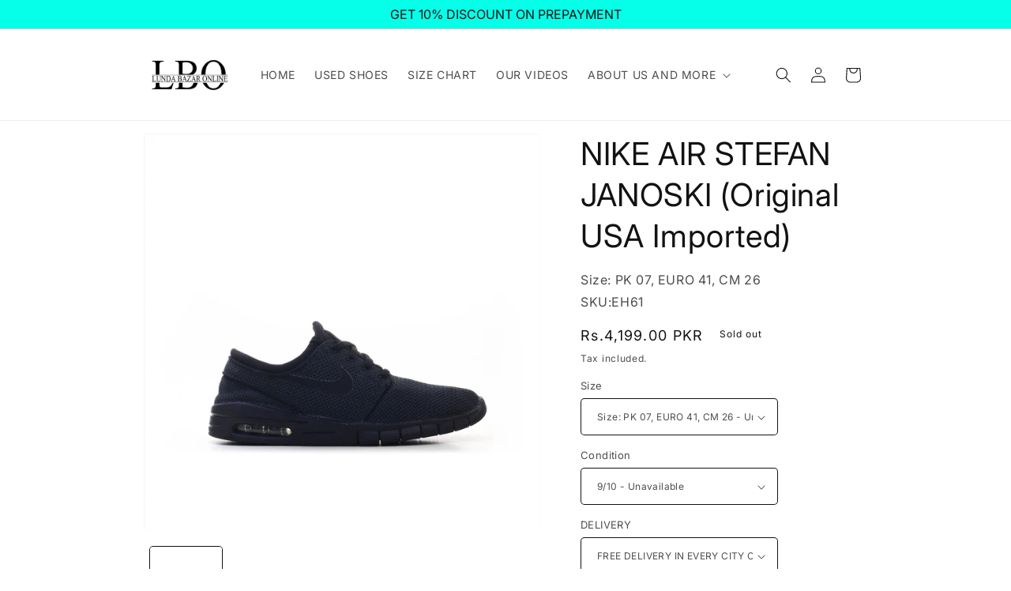

--- FILE ---
content_type: text/html; charset=utf-8
request_url: https://lundabazaronline.com/products/eh61
body_size: 28779
content:
<!doctype html>
<html class="no-js" lang="en">
  <head>
    <meta charset="utf-8">
    <meta http-equiv="X-UA-Compatible" content="IE=edge">
    <meta name="viewport" content="width=device-width,initial-scale=1">
    <meta name="theme-color" content="">
    <link rel="canonical" href="https://lundabazaronline.com/products/eh61">
    <link rel="preconnect" href="https://cdn.shopify.com" crossorigin><link rel="icon" type="image/png" href="//lundabazaronline.com/cdn/shop/files/logo_20416764-8dd8-4826-86a0-70411005b406.png?crop=center&height=32&v=1630519341&width=32"><link rel="preconnect" href="https://fonts.shopifycdn.com" crossorigin><link href="//lundabazaronline.com/cdn/shop/t/18/assets/pl--styles.css?v=168586364223453716571767782201" rel="stylesheet" type="text/css" media="all" />
    <link href="//lundabazaronline.com/cdn/shop/t/18/assets/pl--base.css?v=73139508501443132031767782202" rel="stylesheet" type="text/css" media="all" />

    <title>
      NIKE AIR STEFAN JANOSKI (Original USA Imported)
 &ndash; Lunda Bazar Online</title>

    
      <meta name="description" content="• WARRANTY FORM SATH MAIN PARCEL MAIN DIYA JATA HAI, WARRANTY FORM KHO DENAY KI SURAT MAIN EXCHANGE YA REFUND NAHI HOGA.• Measure Your Size in Centimeters• Watch the Video of The Item• 5% Discount on Pre-payments via Easypaisa, Jazz Cash and or Bank transfer• 100% Original Branded Used Shoes• Foreign Imported• Pre-wash">
    

    

<meta property="og:site_name" content="Lunda Bazar Online">
<meta property="og:url" content="https://lundabazaronline.com/products/eh61">
<meta property="og:title" content="NIKE AIR STEFAN JANOSKI (Original USA Imported)">
<meta property="og:type" content="product">
<meta property="og:description" content="• WARRANTY FORM SATH MAIN PARCEL MAIN DIYA JATA HAI, WARRANTY FORM KHO DENAY KI SURAT MAIN EXCHANGE YA REFUND NAHI HOGA.• Measure Your Size in Centimeters• Watch the Video of The Item• 5% Discount on Pre-payments via Easypaisa, Jazz Cash and or Bank transfer• 100% Original Branded Used Shoes• Foreign Imported• Pre-wash"><meta property="og:image" content="http://lundabazaronline.com/cdn/shop/products/eh61_nike_air_stefan_jenoski_7_41_26_c_9_4199_1.jpg?v=1653460115">
  <meta property="og:image:secure_url" content="https://lundabazaronline.com/cdn/shop/products/eh61_nike_air_stefan_jenoski_7_41_26_c_9_4199_1.jpg?v=1653460115">
  <meta property="og:image:width" content="1800">
  <meta property="og:image:height" content="1800"><meta property="og:price:amount" content="4,199.00">
  <meta property="og:price:currency" content="PKR"><meta name="twitter:card" content="summary_large_image">
<meta name="twitter:title" content="NIKE AIR STEFAN JANOSKI (Original USA Imported)">
<meta name="twitter:description" content="• WARRANTY FORM SATH MAIN PARCEL MAIN DIYA JATA HAI, WARRANTY FORM KHO DENAY KI SURAT MAIN EXCHANGE YA REFUND NAHI HOGA.• Measure Your Size in Centimeters• Watch the Video of The Item• 5% Discount on Pre-payments via Easypaisa, Jazz Cash and or Bank transfer• 100% Original Branded Used Shoes• Foreign Imported• Pre-wash">


    <script src="//lundabazaronline.com/cdn/shop/t/18/assets/constants.js?v=165488195745554878101684487389" defer="defer"></script>
    <script src="//lundabazaronline.com/cdn/shop/t/18/assets/pubsub.js?v=2921868252632587581684487391" defer="defer"></script>
    <script src="//lundabazaronline.com/cdn/shop/t/18/assets/global.js?v=85297797553816670871684487390" defer="defer"></script>
    <script src="//lundabazaronline.com/cdn/shop/t/18/assets/pl--base.js?v=100403568850949032381767782202" defer="defer"></script>
    <script>window.performance && window.performance.mark && window.performance.mark('shopify.content_for_header.start');</script><meta name="google-site-verification" content="lslDUNZiREmszx29DBoSNtrksk1ZqXcP6dcSnciT3Vk">
<meta id="shopify-digital-wallet" name="shopify-digital-wallet" content="/23446005/digital_wallets/dialog">
<link rel="alternate" type="application/json+oembed" href="https://lundabazaronline.com/products/eh61.oembed">
<script async="async" src="/checkouts/internal/preloads.js?locale=en-PK"></script>
<script id="shopify-features" type="application/json">{"accessToken":"e702d3d2a5dc8dc2feb81b748c59f0cc","betas":["rich-media-storefront-analytics"],"domain":"lundabazaronline.com","predictiveSearch":true,"shopId":23446005,"locale":"en"}</script>
<script>var Shopify = Shopify || {};
Shopify.shop = "lunda.myshopify.com";
Shopify.locale = "en";
Shopify.currency = {"active":"PKR","rate":"1.0"};
Shopify.country = "PK";
Shopify.theme = {"name":"LBO SPOTLIGHT","id":137058255091,"schema_name":"Spotlight","schema_version":"8.0.0","theme_store_id":1891,"role":"main"};
Shopify.theme.handle = "null";
Shopify.theme.style = {"id":null,"handle":null};
Shopify.cdnHost = "lundabazaronline.com/cdn";
Shopify.routes = Shopify.routes || {};
Shopify.routes.root = "/";</script>
<script type="module">!function(o){(o.Shopify=o.Shopify||{}).modules=!0}(window);</script>
<script>!function(o){function n(){var o=[];function n(){o.push(Array.prototype.slice.apply(arguments))}return n.q=o,n}var t=o.Shopify=o.Shopify||{};t.loadFeatures=n(),t.autoloadFeatures=n()}(window);</script>
<script id="shop-js-analytics" type="application/json">{"pageType":"product"}</script>
<script defer="defer" async type="module" src="//lundabazaronline.com/cdn/shopifycloud/shop-js/modules/v2/client.init-shop-cart-sync_BApSsMSl.en.esm.js"></script>
<script defer="defer" async type="module" src="//lundabazaronline.com/cdn/shopifycloud/shop-js/modules/v2/chunk.common_CBoos6YZ.esm.js"></script>
<script type="module">
  await import("//lundabazaronline.com/cdn/shopifycloud/shop-js/modules/v2/client.init-shop-cart-sync_BApSsMSl.en.esm.js");
await import("//lundabazaronline.com/cdn/shopifycloud/shop-js/modules/v2/chunk.common_CBoos6YZ.esm.js");

  window.Shopify.SignInWithShop?.initShopCartSync?.({"fedCMEnabled":true,"windoidEnabled":true});

</script>
<script>(function() {
  var isLoaded = false;
  function asyncLoad() {
    if (isLoaded) return;
    isLoaded = true;
    var urls = ["https:\/\/apps.synctrack.io\/cta-buttons\/cta-group-button.js?v=1761393733\u0026shop=lunda.myshopify.com","https:\/\/cdn.shopify.com\/s\/files\/1\/0084\/4470\/6879\/t\/1\/assets\/g0r1e0a1t2s0h2u1b1967spz.js?v=59090907490827811131660365524\u0026shop=lunda.myshopify.com","https:\/\/na.shgcdn3.com\/pixel-collector.js?shop=lunda.myshopify.com"];
    for (var i = 0; i < urls.length; i++) {
      var s = document.createElement('script');
      s.type = 'text/javascript';
      s.async = true;
      s.src = urls[i];
      var x = document.getElementsByTagName('script')[0];
      x.parentNode.insertBefore(s, x);
    }
  };
  if(window.attachEvent) {
    window.attachEvent('onload', asyncLoad);
  } else {
    window.addEventListener('load', asyncLoad, false);
  }
})();</script>
<script id="__st">var __st={"a":23446005,"offset":18000,"reqid":"d12325f1-bfa9-4b31-b6c3-0a6d454f8a3d-1768887617","pageurl":"lundabazaronline.com\/products\/eh61","u":"5469a2ae5626","p":"product","rtyp":"product","rid":7681005224179};</script>
<script>window.ShopifyPaypalV4VisibilityTracking = true;</script>
<script id="captcha-bootstrap">!function(){'use strict';const t='contact',e='account',n='new_comment',o=[[t,t],['blogs',n],['comments',n],[t,'customer']],c=[[e,'customer_login'],[e,'guest_login'],[e,'recover_customer_password'],[e,'create_customer']],r=t=>t.map((([t,e])=>`form[action*='/${t}']:not([data-nocaptcha='true']) input[name='form_type'][value='${e}']`)).join(','),a=t=>()=>t?[...document.querySelectorAll(t)].map((t=>t.form)):[];function s(){const t=[...o],e=r(t);return a(e)}const i='password',u='form_key',d=['recaptcha-v3-token','g-recaptcha-response','h-captcha-response',i],f=()=>{try{return window.sessionStorage}catch{return}},m='__shopify_v',_=t=>t.elements[u];function p(t,e,n=!1){try{const o=window.sessionStorage,c=JSON.parse(o.getItem(e)),{data:r}=function(t){const{data:e,action:n}=t;return t[m]||n?{data:e,action:n}:{data:t,action:n}}(c);for(const[e,n]of Object.entries(r))t.elements[e]&&(t.elements[e].value=n);n&&o.removeItem(e)}catch(o){console.error('form repopulation failed',{error:o})}}const l='form_type',E='cptcha';function T(t){t.dataset[E]=!0}const w=window,h=w.document,L='Shopify',v='ce_forms',y='captcha';let A=!1;((t,e)=>{const n=(g='f06e6c50-85a8-45c8-87d0-21a2b65856fe',I='https://cdn.shopify.com/shopifycloud/storefront-forms-hcaptcha/ce_storefront_forms_captcha_hcaptcha.v1.5.2.iife.js',D={infoText:'Protected by hCaptcha',privacyText:'Privacy',termsText:'Terms'},(t,e,n)=>{const o=w[L][v],c=o.bindForm;if(c)return c(t,g,e,D).then(n);var r;o.q.push([[t,g,e,D],n]),r=I,A||(h.body.append(Object.assign(h.createElement('script'),{id:'captcha-provider',async:!0,src:r})),A=!0)});var g,I,D;w[L]=w[L]||{},w[L][v]=w[L][v]||{},w[L][v].q=[],w[L][y]=w[L][y]||{},w[L][y].protect=function(t,e){n(t,void 0,e),T(t)},Object.freeze(w[L][y]),function(t,e,n,w,h,L){const[v,y,A,g]=function(t,e,n){const i=e?o:[],u=t?c:[],d=[...i,...u],f=r(d),m=r(i),_=r(d.filter((([t,e])=>n.includes(e))));return[a(f),a(m),a(_),s()]}(w,h,L),I=t=>{const e=t.target;return e instanceof HTMLFormElement?e:e&&e.form},D=t=>v().includes(t);t.addEventListener('submit',(t=>{const e=I(t);if(!e)return;const n=D(e)&&!e.dataset.hcaptchaBound&&!e.dataset.recaptchaBound,o=_(e),c=g().includes(e)&&(!o||!o.value);(n||c)&&t.preventDefault(),c&&!n&&(function(t){try{if(!f())return;!function(t){const e=f();if(!e)return;const n=_(t);if(!n)return;const o=n.value;o&&e.removeItem(o)}(t);const e=Array.from(Array(32),(()=>Math.random().toString(36)[2])).join('');!function(t,e){_(t)||t.append(Object.assign(document.createElement('input'),{type:'hidden',name:u})),t.elements[u].value=e}(t,e),function(t,e){const n=f();if(!n)return;const o=[...t.querySelectorAll(`input[type='${i}']`)].map((({name:t})=>t)),c=[...d,...o],r={};for(const[a,s]of new FormData(t).entries())c.includes(a)||(r[a]=s);n.setItem(e,JSON.stringify({[m]:1,action:t.action,data:r}))}(t,e)}catch(e){console.error('failed to persist form',e)}}(e),e.submit())}));const S=(t,e)=>{t&&!t.dataset[E]&&(n(t,e.some((e=>e===t))),T(t))};for(const o of['focusin','change'])t.addEventListener(o,(t=>{const e=I(t);D(e)&&S(e,y())}));const B=e.get('form_key'),M=e.get(l),P=B&&M;t.addEventListener('DOMContentLoaded',(()=>{const t=y();if(P)for(const e of t)e.elements[l].value===M&&p(e,B);[...new Set([...A(),...v().filter((t=>'true'===t.dataset.shopifyCaptcha))])].forEach((e=>S(e,t)))}))}(h,new URLSearchParams(w.location.search),n,t,e,['guest_login'])})(!0,!0)}();</script>
<script integrity="sha256-4kQ18oKyAcykRKYeNunJcIwy7WH5gtpwJnB7kiuLZ1E=" data-source-attribution="shopify.loadfeatures" defer="defer" src="//lundabazaronline.com/cdn/shopifycloud/storefront/assets/storefront/load_feature-a0a9edcb.js" crossorigin="anonymous"></script>
<script data-source-attribution="shopify.dynamic_checkout.dynamic.init">var Shopify=Shopify||{};Shopify.PaymentButton=Shopify.PaymentButton||{isStorefrontPortableWallets:!0,init:function(){window.Shopify.PaymentButton.init=function(){};var t=document.createElement("script");t.src="https://lundabazaronline.com/cdn/shopifycloud/portable-wallets/latest/portable-wallets.en.js",t.type="module",document.head.appendChild(t)}};
</script>
<script data-source-attribution="shopify.dynamic_checkout.buyer_consent">
  function portableWalletsHideBuyerConsent(e){var t=document.getElementById("shopify-buyer-consent"),n=document.getElementById("shopify-subscription-policy-button");t&&n&&(t.classList.add("hidden"),t.setAttribute("aria-hidden","true"),n.removeEventListener("click",e))}function portableWalletsShowBuyerConsent(e){var t=document.getElementById("shopify-buyer-consent"),n=document.getElementById("shopify-subscription-policy-button");t&&n&&(t.classList.remove("hidden"),t.removeAttribute("aria-hidden"),n.addEventListener("click",e))}window.Shopify?.PaymentButton&&(window.Shopify.PaymentButton.hideBuyerConsent=portableWalletsHideBuyerConsent,window.Shopify.PaymentButton.showBuyerConsent=portableWalletsShowBuyerConsent);
</script>
<script>
  function portableWalletsCleanup(e){e&&e.src&&console.error("Failed to load portable wallets script "+e.src);var t=document.querySelectorAll("shopify-accelerated-checkout .shopify-payment-button__skeleton, shopify-accelerated-checkout-cart .wallet-cart-button__skeleton"),e=document.getElementById("shopify-buyer-consent");for(let e=0;e<t.length;e++)t[e].remove();e&&e.remove()}function portableWalletsNotLoadedAsModule(e){e instanceof ErrorEvent&&"string"==typeof e.message&&e.message.includes("import.meta")&&"string"==typeof e.filename&&e.filename.includes("portable-wallets")&&(window.removeEventListener("error",portableWalletsNotLoadedAsModule),window.Shopify.PaymentButton.failedToLoad=e,"loading"===document.readyState?document.addEventListener("DOMContentLoaded",window.Shopify.PaymentButton.init):window.Shopify.PaymentButton.init())}window.addEventListener("error",portableWalletsNotLoadedAsModule);
</script>

<script type="module" src="https://lundabazaronline.com/cdn/shopifycloud/portable-wallets/latest/portable-wallets.en.js" onError="portableWalletsCleanup(this)" crossorigin="anonymous"></script>
<script nomodule>
  document.addEventListener("DOMContentLoaded", portableWalletsCleanup);
</script>

<link id="shopify-accelerated-checkout-styles" rel="stylesheet" media="screen" href="https://lundabazaronline.com/cdn/shopifycloud/portable-wallets/latest/accelerated-checkout-backwards-compat.css" crossorigin="anonymous">
<style id="shopify-accelerated-checkout-cart">
        #shopify-buyer-consent {
  margin-top: 1em;
  display: inline-block;
  width: 100%;
}

#shopify-buyer-consent.hidden {
  display: none;
}

#shopify-subscription-policy-button {
  background: none;
  border: none;
  padding: 0;
  text-decoration: underline;
  font-size: inherit;
  cursor: pointer;
}

#shopify-subscription-policy-button::before {
  box-shadow: none;
}

      </style>
<link rel="stylesheet" media="screen" href="//lundabazaronline.com/cdn/shop/t/18/compiled_assets/styles.css?44493">
<script id="sections-script" data-sections="header,footer" defer="defer" src="//lundabazaronline.com/cdn/shop/t/18/compiled_assets/scripts.js?44493"></script>
<script>window.performance && window.performance.mark && window.performance.mark('shopify.content_for_header.end');</script>


    <style data-shopify>
      @font-face {
  font-family: Inter;
  font-weight: 400;
  font-style: normal;
  font-display: swap;
  src: url("//lundabazaronline.com/cdn/fonts/inter/inter_n4.b2a3f24c19b4de56e8871f609e73ca7f6d2e2bb9.woff2") format("woff2"),
       url("//lundabazaronline.com/cdn/fonts/inter/inter_n4.af8052d517e0c9ffac7b814872cecc27ae1fa132.woff") format("woff");
}

      @font-face {
  font-family: Inter;
  font-weight: 700;
  font-style: normal;
  font-display: swap;
  src: url("//lundabazaronline.com/cdn/fonts/inter/inter_n7.02711e6b374660cfc7915d1afc1c204e633421e4.woff2") format("woff2"),
       url("//lundabazaronline.com/cdn/fonts/inter/inter_n7.6dab87426f6b8813070abd79972ceaf2f8d3b012.woff") format("woff");
}

      @font-face {
  font-family: Inter;
  font-weight: 400;
  font-style: italic;
  font-display: swap;
  src: url("//lundabazaronline.com/cdn/fonts/inter/inter_i4.feae1981dda792ab80d117249d9c7e0f1017e5b3.woff2") format("woff2"),
       url("//lundabazaronline.com/cdn/fonts/inter/inter_i4.62773b7113d5e5f02c71486623cf828884c85c6e.woff") format("woff");
}

      @font-face {
  font-family: Inter;
  font-weight: 700;
  font-style: italic;
  font-display: swap;
  src: url("//lundabazaronline.com/cdn/fonts/inter/inter_i7.b377bcd4cc0f160622a22d638ae7e2cd9b86ea4c.woff2") format("woff2"),
       url("//lundabazaronline.com/cdn/fonts/inter/inter_i7.7c69a6a34e3bb44fcf6f975857e13b9a9b25beb4.woff") format("woff");
}

      @font-face {
  font-family: Inter;
  font-weight: 400;
  font-style: normal;
  font-display: swap;
  src: url("//lundabazaronline.com/cdn/fonts/inter/inter_n4.b2a3f24c19b4de56e8871f609e73ca7f6d2e2bb9.woff2") format("woff2"),
       url("//lundabazaronline.com/cdn/fonts/inter/inter_n4.af8052d517e0c9ffac7b814872cecc27ae1fa132.woff") format("woff");
}


      :root {
        --font-body-family: Inter, sans-serif;
        --font-body-style: normal;
        --font-body-weight: 400;
        --font-body-weight-bold: 700;

        --font-heading-family: Inter, sans-serif;
        --font-heading-style: normal;
        --font-heading-weight: 400;

        --font-body-scale: 1.0;
        --font-heading-scale: 1.0;

        --color-base-text: 18, 18, 18;
        --color-shadow: 18, 18, 18;
        --color-base-background-1: 255, 255, 255;
        --color-base-background-2: 243, 243, 243;
        --color-base-solid-button-labels: 255, 255, 255;
        --color-base-outline-button-labels: 18, 18, 18;
        --color-base-accent-1: 18, 18, 18;
        --color-base-accent-2: 185, 0, 0;
        --payment-terms-background-color: #ffffff;

        --gradient-base-background-1: #ffffff;
        --gradient-base-background-2: #f3f3f3;
        --gradient-base-accent-1: #121212;
        --gradient-base-accent-2: #b90000;

        --media-padding: px;
        --media-border-opacity: 0.0;
        --media-border-width: 0px;
        --media-radius: 4px;
        --media-shadow-opacity: 0.0;
        --media-shadow-horizontal-offset: 0px;
        --media-shadow-vertical-offset: -40px;
        --media-shadow-blur-radius: 5px;
        --media-shadow-visible: 0;

        --page-width: 100rem;
        --page-width-margin: 0rem;

        --product-card-image-padding: 0.0rem;
        --product-card-corner-radius: 1.6rem;
        --product-card-text-alignment: left;
        --product-card-border-width: 0.0rem;
        --product-card-border-opacity: 0.1;
        --product-card-shadow-opacity: 0.0;
        --product-card-shadow-visible: 0;
        --product-card-shadow-horizontal-offset: 0.0rem;
        --product-card-shadow-vertical-offset: 0.4rem;
        --product-card-shadow-blur-radius: 0.5rem;

        --collection-card-image-padding: 0.0rem;
        --collection-card-corner-radius: 1.6rem;
        --collection-card-text-alignment: left;
        --collection-card-border-width: 0.0rem;
        --collection-card-border-opacity: 0.1;
        --collection-card-shadow-opacity: 0.0;
        --collection-card-shadow-visible: 0;
        --collection-card-shadow-horizontal-offset: 0.0rem;
        --collection-card-shadow-vertical-offset: 0.4rem;
        --collection-card-shadow-blur-radius: 0.5rem;

        --blog-card-image-padding: 0.0rem;
        --blog-card-corner-radius: 1.6rem;
        --blog-card-text-alignment: left;
        --blog-card-border-width: 0.0rem;
        --blog-card-border-opacity: 0.1;
        --blog-card-shadow-opacity: 0.0;
        --blog-card-shadow-visible: 0;
        --blog-card-shadow-horizontal-offset: 0.0rem;
        --blog-card-shadow-vertical-offset: 0.4rem;
        --blog-card-shadow-blur-radius: 0.5rem;

        --badge-corner-radius: 0.4rem;

        --popup-border-width: 1px;
        --popup-border-opacity: 1.0;
        --popup-corner-radius: 4px;
        --popup-shadow-opacity: 0.0;
        --popup-shadow-horizontal-offset: 0px;
        --popup-shadow-vertical-offset: 4px;
        --popup-shadow-blur-radius: 5px;

        --drawer-border-width: 1px;
        --drawer-border-opacity: 0.1;
        --drawer-shadow-opacity: 0.0;
        --drawer-shadow-horizontal-offset: 0px;
        --drawer-shadow-vertical-offset: 0px;
        --drawer-shadow-blur-radius: 5px;

        --spacing-sections-desktop: 0px;
        --spacing-sections-mobile: 0px;

        --grid-desktop-vertical-spacing: 20px;
        --grid-desktop-horizontal-spacing: 16px;
        --grid-mobile-vertical-spacing: 10px;
        --grid-mobile-horizontal-spacing: 8px;

        --text-boxes-border-opacity: 0.1;
        --text-boxes-border-width: 0px;
        --text-boxes-radius: 0px;
        --text-boxes-shadow-opacity: 0.0;
        --text-boxes-shadow-visible: 0;
        --text-boxes-shadow-horizontal-offset: 0px;
        --text-boxes-shadow-vertical-offset: 4px;
        --text-boxes-shadow-blur-radius: 5px;

        --buttons-radius: 4px;
        --buttons-radius-outset: 5px;
        --buttons-border-width: 1px;
        --buttons-border-opacity: 1.0;
        --buttons-shadow-opacity: 0.0;
        --buttons-shadow-visible: 0;
        --buttons-shadow-horizontal-offset: 0px;
        --buttons-shadow-vertical-offset: 4px;
        --buttons-shadow-blur-radius: 5px;
        --buttons-border-offset: 0.3px;

        --inputs-radius: 4px;
        --inputs-border-width: 1px;
        --inputs-border-opacity: 1.0;
        --inputs-shadow-opacity: 0.0;
        --inputs-shadow-horizontal-offset: 0px;
        --inputs-margin-offset: 0px;
        --inputs-shadow-vertical-offset: 4px;
        --inputs-shadow-blur-radius: 5px;
        --inputs-radius-outset: 5px;

        --variant-pills-radius: 40px;
        --variant-pills-border-width: 1px;
        --variant-pills-border-opacity: 0.55;
        --variant-pills-shadow-opacity: 0.0;
        --variant-pills-shadow-horizontal-offset: 0px;
        --variant-pills-shadow-vertical-offset: 4px;
        --variant-pills-shadow-blur-radius: 5px;
      }

      *,
      *::before,
      *::after {
        box-sizing: inherit;
      }

      html {
        box-sizing: border-box;
        font-size: calc(var(--font-body-scale) * 62.5%);
        height: 100%;
      }

      body {
        display: grid;
        grid-template-rows: auto auto 1fr auto;
        grid-template-columns: 100%;
        min-height: 100%;
        margin: 0;
        font-size: 1.5rem;
        letter-spacing: 0.06rem;
        line-height: calc(1 + 0.8 / var(--font-body-scale));
        font-family: var(--font-body-family);
        font-style: var(--font-body-style);
        font-weight: var(--font-body-weight);
      }

      @media screen and (min-width: 750px) {
        body {
          font-size: 1.6rem;
        }
      }
    </style>

    <link href="//lundabazaronline.com/cdn/shop/t/18/assets/base.css?v=41491674942732395231685527217" rel="stylesheet" type="text/css" media="all" />
<link rel="preload" as="font" href="//lundabazaronline.com/cdn/fonts/inter/inter_n4.b2a3f24c19b4de56e8871f609e73ca7f6d2e2bb9.woff2" type="font/woff2" crossorigin><link rel="preload" as="font" href="//lundabazaronline.com/cdn/fonts/inter/inter_n4.b2a3f24c19b4de56e8871f609e73ca7f6d2e2bb9.woff2" type="font/woff2" crossorigin><link
        rel="stylesheet"
        href="//lundabazaronline.com/cdn/shop/t/18/assets/component-predictive-search.css?v=85913294783299393391684487390"
        media="print"
        onload="this.media='all'"
      ><script>
      document.documentElement.className = document.documentElement.className.replace('no-js', 'js');
      if (Shopify.designMode) {
        document.documentElement.classList.add('shopify-design-mode');
      }
    </script>

    

<script type="text/javascript">
  
    window.SHG_CUSTOMER = null;
  
</script>










  <script src="https://cdn.shopify.com/extensions/035dc37c-61aa-4648-9c40-5c9a672f6cc5/floatify-cta-social-buttons-2/assets/cta-group-button.js" type="text/javascript" defer="defer"></script>
<link href="https://monorail-edge.shopifysvc.com" rel="dns-prefetch">
<script>(function(){if ("sendBeacon" in navigator && "performance" in window) {try {var session_token_from_headers = performance.getEntriesByType('navigation')[0].serverTiming.find(x => x.name == '_s').description;} catch {var session_token_from_headers = undefined;}var session_cookie_matches = document.cookie.match(/_shopify_s=([^;]*)/);var session_token_from_cookie = session_cookie_matches && session_cookie_matches.length === 2 ? session_cookie_matches[1] : "";var session_token = session_token_from_headers || session_token_from_cookie || "";function handle_abandonment_event(e) {var entries = performance.getEntries().filter(function(entry) {return /monorail-edge.shopifysvc.com/.test(entry.name);});if (!window.abandonment_tracked && entries.length === 0) {window.abandonment_tracked = true;var currentMs = Date.now();var navigation_start = performance.timing.navigationStart;var payload = {shop_id: 23446005,url: window.location.href,navigation_start,duration: currentMs - navigation_start,session_token,page_type: "product"};window.navigator.sendBeacon("https://monorail-edge.shopifysvc.com/v1/produce", JSON.stringify({schema_id: "online_store_buyer_site_abandonment/1.1",payload: payload,metadata: {event_created_at_ms: currentMs,event_sent_at_ms: currentMs}}));}}window.addEventListener('pagehide', handle_abandonment_event);}}());</script>
<script id="web-pixels-manager-setup">(function e(e,d,r,n,o){if(void 0===o&&(o={}),!Boolean(null===(a=null===(i=window.Shopify)||void 0===i?void 0:i.analytics)||void 0===a?void 0:a.replayQueue)){var i,a;window.Shopify=window.Shopify||{};var t=window.Shopify;t.analytics=t.analytics||{};var s=t.analytics;s.replayQueue=[],s.publish=function(e,d,r){return s.replayQueue.push([e,d,r]),!0};try{self.performance.mark("wpm:start")}catch(e){}var l=function(){var e={modern:/Edge?\/(1{2}[4-9]|1[2-9]\d|[2-9]\d{2}|\d{4,})\.\d+(\.\d+|)|Firefox\/(1{2}[4-9]|1[2-9]\d|[2-9]\d{2}|\d{4,})\.\d+(\.\d+|)|Chrom(ium|e)\/(9{2}|\d{3,})\.\d+(\.\d+|)|(Maci|X1{2}).+ Version\/(15\.\d+|(1[6-9]|[2-9]\d|\d{3,})\.\d+)([,.]\d+|)( \(\w+\)|)( Mobile\/\w+|) Safari\/|Chrome.+OPR\/(9{2}|\d{3,})\.\d+\.\d+|(CPU[ +]OS|iPhone[ +]OS|CPU[ +]iPhone|CPU IPhone OS|CPU iPad OS)[ +]+(15[._]\d+|(1[6-9]|[2-9]\d|\d{3,})[._]\d+)([._]\d+|)|Android:?[ /-](13[3-9]|1[4-9]\d|[2-9]\d{2}|\d{4,})(\.\d+|)(\.\d+|)|Android.+Firefox\/(13[5-9]|1[4-9]\d|[2-9]\d{2}|\d{4,})\.\d+(\.\d+|)|Android.+Chrom(ium|e)\/(13[3-9]|1[4-9]\d|[2-9]\d{2}|\d{4,})\.\d+(\.\d+|)|SamsungBrowser\/([2-9]\d|\d{3,})\.\d+/,legacy:/Edge?\/(1[6-9]|[2-9]\d|\d{3,})\.\d+(\.\d+|)|Firefox\/(5[4-9]|[6-9]\d|\d{3,})\.\d+(\.\d+|)|Chrom(ium|e)\/(5[1-9]|[6-9]\d|\d{3,})\.\d+(\.\d+|)([\d.]+$|.*Safari\/(?![\d.]+ Edge\/[\d.]+$))|(Maci|X1{2}).+ Version\/(10\.\d+|(1[1-9]|[2-9]\d|\d{3,})\.\d+)([,.]\d+|)( \(\w+\)|)( Mobile\/\w+|) Safari\/|Chrome.+OPR\/(3[89]|[4-9]\d|\d{3,})\.\d+\.\d+|(CPU[ +]OS|iPhone[ +]OS|CPU[ +]iPhone|CPU IPhone OS|CPU iPad OS)[ +]+(10[._]\d+|(1[1-9]|[2-9]\d|\d{3,})[._]\d+)([._]\d+|)|Android:?[ /-](13[3-9]|1[4-9]\d|[2-9]\d{2}|\d{4,})(\.\d+|)(\.\d+|)|Mobile Safari.+OPR\/([89]\d|\d{3,})\.\d+\.\d+|Android.+Firefox\/(13[5-9]|1[4-9]\d|[2-9]\d{2}|\d{4,})\.\d+(\.\d+|)|Android.+Chrom(ium|e)\/(13[3-9]|1[4-9]\d|[2-9]\d{2}|\d{4,})\.\d+(\.\d+|)|Android.+(UC? ?Browser|UCWEB|U3)[ /]?(15\.([5-9]|\d{2,})|(1[6-9]|[2-9]\d|\d{3,})\.\d+)\.\d+|SamsungBrowser\/(5\.\d+|([6-9]|\d{2,})\.\d+)|Android.+MQ{2}Browser\/(14(\.(9|\d{2,})|)|(1[5-9]|[2-9]\d|\d{3,})(\.\d+|))(\.\d+|)|K[Aa][Ii]OS\/(3\.\d+|([4-9]|\d{2,})\.\d+)(\.\d+|)/},d=e.modern,r=e.legacy,n=navigator.userAgent;return n.match(d)?"modern":n.match(r)?"legacy":"unknown"}(),u="modern"===l?"modern":"legacy",c=(null!=n?n:{modern:"",legacy:""})[u],f=function(e){return[e.baseUrl,"/wpm","/b",e.hashVersion,"modern"===e.buildTarget?"m":"l",".js"].join("")}({baseUrl:d,hashVersion:r,buildTarget:u}),m=function(e){var d=e.version,r=e.bundleTarget,n=e.surface,o=e.pageUrl,i=e.monorailEndpoint;return{emit:function(e){var a=e.status,t=e.errorMsg,s=(new Date).getTime(),l=JSON.stringify({metadata:{event_sent_at_ms:s},events:[{schema_id:"web_pixels_manager_load/3.1",payload:{version:d,bundle_target:r,page_url:o,status:a,surface:n,error_msg:t},metadata:{event_created_at_ms:s}}]});if(!i)return console&&console.warn&&console.warn("[Web Pixels Manager] No Monorail endpoint provided, skipping logging."),!1;try{return self.navigator.sendBeacon.bind(self.navigator)(i,l)}catch(e){}var u=new XMLHttpRequest;try{return u.open("POST",i,!0),u.setRequestHeader("Content-Type","text/plain"),u.send(l),!0}catch(e){return console&&console.warn&&console.warn("[Web Pixels Manager] Got an unhandled error while logging to Monorail."),!1}}}}({version:r,bundleTarget:l,surface:e.surface,pageUrl:self.location.href,monorailEndpoint:e.monorailEndpoint});try{o.browserTarget=l,function(e){var d=e.src,r=e.async,n=void 0===r||r,o=e.onload,i=e.onerror,a=e.sri,t=e.scriptDataAttributes,s=void 0===t?{}:t,l=document.createElement("script"),u=document.querySelector("head"),c=document.querySelector("body");if(l.async=n,l.src=d,a&&(l.integrity=a,l.crossOrigin="anonymous"),s)for(var f in s)if(Object.prototype.hasOwnProperty.call(s,f))try{l.dataset[f]=s[f]}catch(e){}if(o&&l.addEventListener("load",o),i&&l.addEventListener("error",i),u)u.appendChild(l);else{if(!c)throw new Error("Did not find a head or body element to append the script");c.appendChild(l)}}({src:f,async:!0,onload:function(){if(!function(){var e,d;return Boolean(null===(d=null===(e=window.Shopify)||void 0===e?void 0:e.analytics)||void 0===d?void 0:d.initialized)}()){var d=window.webPixelsManager.init(e)||void 0;if(d){var r=window.Shopify.analytics;r.replayQueue.forEach((function(e){var r=e[0],n=e[1],o=e[2];d.publishCustomEvent(r,n,o)})),r.replayQueue=[],r.publish=d.publishCustomEvent,r.visitor=d.visitor,r.initialized=!0}}},onerror:function(){return m.emit({status:"failed",errorMsg:"".concat(f," has failed to load")})},sri:function(e){var d=/^sha384-[A-Za-z0-9+/=]+$/;return"string"==typeof e&&d.test(e)}(c)?c:"",scriptDataAttributes:o}),m.emit({status:"loading"})}catch(e){m.emit({status:"failed",errorMsg:(null==e?void 0:e.message)||"Unknown error"})}}})({shopId: 23446005,storefrontBaseUrl: "https://lundabazaronline.com",extensionsBaseUrl: "https://extensions.shopifycdn.com/cdn/shopifycloud/web-pixels-manager",monorailEndpoint: "https://monorail-edge.shopifysvc.com/unstable/produce_batch",surface: "storefront-renderer",enabledBetaFlags: ["2dca8a86"],webPixelsConfigList: [{"id":"1729986803","configuration":"{\"pixel_id\":\"1349661089484689\",\"pixel_type\":\"facebook_pixel\"}","eventPayloadVersion":"v1","runtimeContext":"OPEN","scriptVersion":"ca16bc87fe92b6042fbaa3acc2fbdaa6","type":"APP","apiClientId":2329312,"privacyPurposes":["ANALYTICS","MARKETING","SALE_OF_DATA"],"dataSharingAdjustments":{"protectedCustomerApprovalScopes":["read_customer_address","read_customer_email","read_customer_name","read_customer_personal_data","read_customer_phone"]}},{"id":"962101491","configuration":"{\"site_id\":\"ee511e57-ece6-4972-a13b-ce0d819ea670\",\"analytics_endpoint\":\"https:\\\/\\\/na.shgcdn3.com\"}","eventPayloadVersion":"v1","runtimeContext":"STRICT","scriptVersion":"695709fc3f146fa50a25299517a954f2","type":"APP","apiClientId":1158168,"privacyPurposes":["ANALYTICS","MARKETING","SALE_OF_DATA"],"dataSharingAdjustments":{"protectedCustomerApprovalScopes":["read_customer_personal_data"]}},{"id":"543031539","configuration":"{\"config\":\"{\\\"pixel_id\\\":\\\"GT-K8F8GHJ\\\",\\\"gtag_events\\\":[{\\\"type\\\":\\\"purchase\\\",\\\"action_label\\\":\\\"MC-PR7G3H51BX\\\"},{\\\"type\\\":\\\"page_view\\\",\\\"action_label\\\":\\\"MC-PR7G3H51BX\\\"},{\\\"type\\\":\\\"view_item\\\",\\\"action_label\\\":\\\"MC-PR7G3H51BX\\\"}],\\\"enable_monitoring_mode\\\":false}\"}","eventPayloadVersion":"v1","runtimeContext":"OPEN","scriptVersion":"b2a88bafab3e21179ed38636efcd8a93","type":"APP","apiClientId":1780363,"privacyPurposes":[],"dataSharingAdjustments":{"protectedCustomerApprovalScopes":["read_customer_address","read_customer_email","read_customer_name","read_customer_personal_data","read_customer_phone"]}},{"id":"55214323","eventPayloadVersion":"v1","runtimeContext":"LAX","scriptVersion":"1","type":"CUSTOM","privacyPurposes":["MARKETING"],"name":"Meta pixel (migrated)"},{"id":"64880883","eventPayloadVersion":"v1","runtimeContext":"LAX","scriptVersion":"1","type":"CUSTOM","privacyPurposes":["ANALYTICS"],"name":"Google Analytics tag (migrated)"},{"id":"shopify-app-pixel","configuration":"{}","eventPayloadVersion":"v1","runtimeContext":"STRICT","scriptVersion":"0450","apiClientId":"shopify-pixel","type":"APP","privacyPurposes":["ANALYTICS","MARKETING"]},{"id":"shopify-custom-pixel","eventPayloadVersion":"v1","runtimeContext":"LAX","scriptVersion":"0450","apiClientId":"shopify-pixel","type":"CUSTOM","privacyPurposes":["ANALYTICS","MARKETING"]}],isMerchantRequest: false,initData: {"shop":{"name":"Lunda Bazar Online","paymentSettings":{"currencyCode":"PKR"},"myshopifyDomain":"lunda.myshopify.com","countryCode":"PK","storefrontUrl":"https:\/\/lundabazaronline.com"},"customer":null,"cart":null,"checkout":null,"productVariants":[{"price":{"amount":4199.0,"currencyCode":"PKR"},"product":{"title":"NIKE AIR STEFAN JANOSKI (Original USA Imported)","vendor":"Size: PK 07, EURO 41, CM 26","id":"7681005224179","untranslatedTitle":"NIKE AIR STEFAN JANOSKI (Original USA Imported)","url":"\/products\/eh61","type":"FOOTWEAR"},"id":"42803648495859","image":{"src":"\/\/lundabazaronline.com\/cdn\/shop\/products\/eh61_nike_air_stefan_jenoski_7_41_26_c_9_4199_1.jpg?v=1653460115"},"sku":"EH61","title":"Size: PK 07, EURO 41, CM 26 \/ 9\/10 \/ FREE DELIVERY IN EVERY CITY OF PAKISTAN","untranslatedTitle":"Size: PK 07, EURO 41, CM 26 \/ 9\/10 \/ FREE DELIVERY IN EVERY CITY OF PAKISTAN"}],"purchasingCompany":null},},"https://lundabazaronline.com/cdn","fcfee988w5aeb613cpc8e4bc33m6693e112",{"modern":"","legacy":""},{"shopId":"23446005","storefrontBaseUrl":"https:\/\/lundabazaronline.com","extensionBaseUrl":"https:\/\/extensions.shopifycdn.com\/cdn\/shopifycloud\/web-pixels-manager","surface":"storefront-renderer","enabledBetaFlags":"[\"2dca8a86\"]","isMerchantRequest":"false","hashVersion":"fcfee988w5aeb613cpc8e4bc33m6693e112","publish":"custom","events":"[[\"page_viewed\",{}],[\"product_viewed\",{\"productVariant\":{\"price\":{\"amount\":4199.0,\"currencyCode\":\"PKR\"},\"product\":{\"title\":\"NIKE AIR STEFAN JANOSKI (Original USA Imported)\",\"vendor\":\"Size: PK 07, EURO 41, CM 26\",\"id\":\"7681005224179\",\"untranslatedTitle\":\"NIKE AIR STEFAN JANOSKI (Original USA Imported)\",\"url\":\"\/products\/eh61\",\"type\":\"FOOTWEAR\"},\"id\":\"42803648495859\",\"image\":{\"src\":\"\/\/lundabazaronline.com\/cdn\/shop\/products\/eh61_nike_air_stefan_jenoski_7_41_26_c_9_4199_1.jpg?v=1653460115\"},\"sku\":\"EH61\",\"title\":\"Size: PK 07, EURO 41, CM 26 \/ 9\/10 \/ FREE DELIVERY IN EVERY CITY OF PAKISTAN\",\"untranslatedTitle\":\"Size: PK 07, EURO 41, CM 26 \/ 9\/10 \/ FREE DELIVERY IN EVERY CITY OF PAKISTAN\"}}]]"});</script><script>
  window.ShopifyAnalytics = window.ShopifyAnalytics || {};
  window.ShopifyAnalytics.meta = window.ShopifyAnalytics.meta || {};
  window.ShopifyAnalytics.meta.currency = 'PKR';
  var meta = {"product":{"id":7681005224179,"gid":"gid:\/\/shopify\/Product\/7681005224179","vendor":"Size: PK 07, EURO 41, CM 26","type":"FOOTWEAR","handle":"eh61","variants":[{"id":42803648495859,"price":419900,"name":"NIKE AIR STEFAN JANOSKI (Original USA Imported) - Size: PK 07, EURO 41, CM 26 \/ 9\/10 \/ FREE DELIVERY IN EVERY CITY OF PAKISTAN","public_title":"Size: PK 07, EURO 41, CM 26 \/ 9\/10 \/ FREE DELIVERY IN EVERY CITY OF PAKISTAN","sku":"EH61"}],"remote":false},"page":{"pageType":"product","resourceType":"product","resourceId":7681005224179,"requestId":"d12325f1-bfa9-4b31-b6c3-0a6d454f8a3d-1768887617"}};
  for (var attr in meta) {
    window.ShopifyAnalytics.meta[attr] = meta[attr];
  }
</script>
<script class="analytics">
  (function () {
    var customDocumentWrite = function(content) {
      var jquery = null;

      if (window.jQuery) {
        jquery = window.jQuery;
      } else if (window.Checkout && window.Checkout.$) {
        jquery = window.Checkout.$;
      }

      if (jquery) {
        jquery('body').append(content);
      }
    };

    var hasLoggedConversion = function(token) {
      if (token) {
        return document.cookie.indexOf('loggedConversion=' + token) !== -1;
      }
      return false;
    }

    var setCookieIfConversion = function(token) {
      if (token) {
        var twoMonthsFromNow = new Date(Date.now());
        twoMonthsFromNow.setMonth(twoMonthsFromNow.getMonth() + 2);

        document.cookie = 'loggedConversion=' + token + '; expires=' + twoMonthsFromNow;
      }
    }

    var trekkie = window.ShopifyAnalytics.lib = window.trekkie = window.trekkie || [];
    if (trekkie.integrations) {
      return;
    }
    trekkie.methods = [
      'identify',
      'page',
      'ready',
      'track',
      'trackForm',
      'trackLink'
    ];
    trekkie.factory = function(method) {
      return function() {
        var args = Array.prototype.slice.call(arguments);
        args.unshift(method);
        trekkie.push(args);
        return trekkie;
      };
    };
    for (var i = 0; i < trekkie.methods.length; i++) {
      var key = trekkie.methods[i];
      trekkie[key] = trekkie.factory(key);
    }
    trekkie.load = function(config) {
      trekkie.config = config || {};
      trekkie.config.initialDocumentCookie = document.cookie;
      var first = document.getElementsByTagName('script')[0];
      var script = document.createElement('script');
      script.type = 'text/javascript';
      script.onerror = function(e) {
        var scriptFallback = document.createElement('script');
        scriptFallback.type = 'text/javascript';
        scriptFallback.onerror = function(error) {
                var Monorail = {
      produce: function produce(monorailDomain, schemaId, payload) {
        var currentMs = new Date().getTime();
        var event = {
          schema_id: schemaId,
          payload: payload,
          metadata: {
            event_created_at_ms: currentMs,
            event_sent_at_ms: currentMs
          }
        };
        return Monorail.sendRequest("https://" + monorailDomain + "/v1/produce", JSON.stringify(event));
      },
      sendRequest: function sendRequest(endpointUrl, payload) {
        // Try the sendBeacon API
        if (window && window.navigator && typeof window.navigator.sendBeacon === 'function' && typeof window.Blob === 'function' && !Monorail.isIos12()) {
          var blobData = new window.Blob([payload], {
            type: 'text/plain'
          });

          if (window.navigator.sendBeacon(endpointUrl, blobData)) {
            return true;
          } // sendBeacon was not successful

        } // XHR beacon

        var xhr = new XMLHttpRequest();

        try {
          xhr.open('POST', endpointUrl);
          xhr.setRequestHeader('Content-Type', 'text/plain');
          xhr.send(payload);
        } catch (e) {
          console.log(e);
        }

        return false;
      },
      isIos12: function isIos12() {
        return window.navigator.userAgent.lastIndexOf('iPhone; CPU iPhone OS 12_') !== -1 || window.navigator.userAgent.lastIndexOf('iPad; CPU OS 12_') !== -1;
      }
    };
    Monorail.produce('monorail-edge.shopifysvc.com',
      'trekkie_storefront_load_errors/1.1',
      {shop_id: 23446005,
      theme_id: 137058255091,
      app_name: "storefront",
      context_url: window.location.href,
      source_url: "//lundabazaronline.com/cdn/s/trekkie.storefront.cd680fe47e6c39ca5d5df5f0a32d569bc48c0f27.min.js"});

        };
        scriptFallback.async = true;
        scriptFallback.src = '//lundabazaronline.com/cdn/s/trekkie.storefront.cd680fe47e6c39ca5d5df5f0a32d569bc48c0f27.min.js';
        first.parentNode.insertBefore(scriptFallback, first);
      };
      script.async = true;
      script.src = '//lundabazaronline.com/cdn/s/trekkie.storefront.cd680fe47e6c39ca5d5df5f0a32d569bc48c0f27.min.js';
      first.parentNode.insertBefore(script, first);
    };
    trekkie.load(
      {"Trekkie":{"appName":"storefront","development":false,"defaultAttributes":{"shopId":23446005,"isMerchantRequest":null,"themeId":137058255091,"themeCityHash":"17954105329195822564","contentLanguage":"en","currency":"PKR","eventMetadataId":"b48ec438-1000-4db5-a4b4-fcd744ae4541"},"isServerSideCookieWritingEnabled":true,"monorailRegion":"shop_domain","enabledBetaFlags":["65f19447"]},"Session Attribution":{},"S2S":{"facebookCapiEnabled":true,"source":"trekkie-storefront-renderer","apiClientId":580111}}
    );

    var loaded = false;
    trekkie.ready(function() {
      if (loaded) return;
      loaded = true;

      window.ShopifyAnalytics.lib = window.trekkie;

      var originalDocumentWrite = document.write;
      document.write = customDocumentWrite;
      try { window.ShopifyAnalytics.merchantGoogleAnalytics.call(this); } catch(error) {};
      document.write = originalDocumentWrite;

      window.ShopifyAnalytics.lib.page(null,{"pageType":"product","resourceType":"product","resourceId":7681005224179,"requestId":"d12325f1-bfa9-4b31-b6c3-0a6d454f8a3d-1768887617","shopifyEmitted":true});

      var match = window.location.pathname.match(/checkouts\/(.+)\/(thank_you|post_purchase)/)
      var token = match? match[1]: undefined;
      if (!hasLoggedConversion(token)) {
        setCookieIfConversion(token);
        window.ShopifyAnalytics.lib.track("Viewed Product",{"currency":"PKR","variantId":42803648495859,"productId":7681005224179,"productGid":"gid:\/\/shopify\/Product\/7681005224179","name":"NIKE AIR STEFAN JANOSKI (Original USA Imported) - Size: PK 07, EURO 41, CM 26 \/ 9\/10 \/ FREE DELIVERY IN EVERY CITY OF PAKISTAN","price":"4199.00","sku":"EH61","brand":"Size: PK 07, EURO 41, CM 26","variant":"Size: PK 07, EURO 41, CM 26 \/ 9\/10 \/ FREE DELIVERY IN EVERY CITY OF PAKISTAN","category":"FOOTWEAR","nonInteraction":true,"remote":false},undefined,undefined,{"shopifyEmitted":true});
      window.ShopifyAnalytics.lib.track("monorail:\/\/trekkie_storefront_viewed_product\/1.1",{"currency":"PKR","variantId":42803648495859,"productId":7681005224179,"productGid":"gid:\/\/shopify\/Product\/7681005224179","name":"NIKE AIR STEFAN JANOSKI (Original USA Imported) - Size: PK 07, EURO 41, CM 26 \/ 9\/10 \/ FREE DELIVERY IN EVERY CITY OF PAKISTAN","price":"4199.00","sku":"EH61","brand":"Size: PK 07, EURO 41, CM 26","variant":"Size: PK 07, EURO 41, CM 26 \/ 9\/10 \/ FREE DELIVERY IN EVERY CITY OF PAKISTAN","category":"FOOTWEAR","nonInteraction":true,"remote":false,"referer":"https:\/\/lundabazaronline.com\/products\/eh61"});
      }
    });


        var eventsListenerScript = document.createElement('script');
        eventsListenerScript.async = true;
        eventsListenerScript.src = "//lundabazaronline.com/cdn/shopifycloud/storefront/assets/shop_events_listener-3da45d37.js";
        document.getElementsByTagName('head')[0].appendChild(eventsListenerScript);

})();</script>
  <script>
  if (!window.ga || (window.ga && typeof window.ga !== 'function')) {
    window.ga = function ga() {
      (window.ga.q = window.ga.q || []).push(arguments);
      if (window.Shopify && window.Shopify.analytics && typeof window.Shopify.analytics.publish === 'function') {
        window.Shopify.analytics.publish("ga_stub_called", {}, {sendTo: "google_osp_migration"});
      }
      console.error("Shopify's Google Analytics stub called with:", Array.from(arguments), "\nSee https://help.shopify.com/manual/promoting-marketing/pixels/pixel-migration#google for more information.");
    };
    if (window.Shopify && window.Shopify.analytics && typeof window.Shopify.analytics.publish === 'function') {
      window.Shopify.analytics.publish("ga_stub_initialized", {}, {sendTo: "google_osp_migration"});
    }
  }
</script>
<script
  defer
  src="https://lundabazaronline.com/cdn/shopifycloud/perf-kit/shopify-perf-kit-3.0.4.min.js"
  data-application="storefront-renderer"
  data-shop-id="23446005"
  data-render-region="gcp-us-central1"
  data-page-type="product"
  data-theme-instance-id="137058255091"
  data-theme-name="Spotlight"
  data-theme-version="8.0.0"
  data-monorail-region="shop_domain"
  data-resource-timing-sampling-rate="10"
  data-shs="true"
  data-shs-beacon="true"
  data-shs-export-with-fetch="true"
  data-shs-logs-sample-rate="1"
  data-shs-beacon-endpoint="https://lundabazaronline.com/api/collect"
></script>
</head>

  <body class="gradient">
    <a class="skip-to-content-link button visually-hidden" href="#MainContent">
      Skip to content
    </a>

<script src="//lundabazaronline.com/cdn/shop/t/18/assets/cart.js?v=152621234464311990471684487389" defer="defer"></script>

<style>
  .drawer {
    visibility: hidden;
  }
</style>

<cart-drawer class="drawer is-empty">
  <div id="CartDrawer" class="cart-drawer">
    <div id="CartDrawer-Overlay" class="cart-drawer__overlay"></div>
    <div
      class="drawer__inner"
      role="dialog"
      aria-modal="true"
      aria-label="Your cart"
      tabindex="-1"
    ><div class="drawer__inner-empty">
          <div class="cart-drawer__warnings center cart-drawer__warnings--has-collection">
            <div class="cart-drawer__empty-content">
              <h2 class="cart__empty-text">Your cart is empty</h2>
              <button
                class="drawer__close"
                type="button"
                onclick="this.closest('cart-drawer').close()"
                aria-label="Close"
              >
                <svg
  xmlns="http://www.w3.org/2000/svg"
  aria-hidden="true"
  focusable="false"
  class="icon icon-close"
  fill="none"
  viewBox="0 0 18 17"
>
  <path d="M.865 15.978a.5.5 0 00.707.707l7.433-7.431 7.579 7.282a.501.501 0 00.846-.37.5.5 0 00-.153-.351L9.712 8.546l7.417-7.416a.5.5 0 10-.707-.708L8.991 7.853 1.413.573a.5.5 0 10-.693.72l7.563 7.268-7.418 7.417z" fill="currentColor">
</svg>

              </button>
              <a href="/collections/all" class="button">
                Continue shopping
              </a><p class="cart__login-title h3">Have an account?</p>
                <p class="cart__login-paragraph">
                  <a href="/account/login" class="link underlined-link">Log in</a> to check out faster.
                </p></div>
          </div><div class="cart-drawer__collection">
              
<div class="card-wrapper animate-arrow collection-card-wrapper">
  <div
    class="
      card
      card--standard
       card--media
      
      
      
    "
    style="--ratio-percent: 100%;"
  >
    <div
      class="card__inner color-background-2 gradient ratio"
      style="--ratio-percent: 100%;"
    ><div class="card__media">
          <div class="media media--transparent media--hover-effect">
            <img
              srcset="//lundabazaronline.com/cdn/shop/collections/LBO_SS.png?v=1709375871&width=165 165w,//lundabazaronline.com/cdn/shop/collections/LBO_SS.png?v=1709375871&width=330 330w,//lundabazaronline.com/cdn/shop/collections/LBO_SS.png?v=1709375871&width=535 535w,//lundabazaronline.com/cdn/shop/collections/LBO_SS.png?v=1709375871&width=750 750w,//lundabazaronline.com/cdn/shop/collections/LBO_SS.png?v=1709375871&width=1000 1000w,//lundabazaronline.com/cdn/shop/collections/LBO_SS.png?v=1709375871&width=1500 1500w,//lundabazaronline.com/cdn/shop/collections/LBO_SS.png?v=1709375871 1920w
              "
              src="//lundabazaronline.com/cdn/shop/collections/LBO_SS.png?v=1709375871&width=1500"
              sizes="
                (min-width: 1000px) 900px,
                (min-width: 750px) calc(100vw - 10rem),
                calc(100vw - 3rem)
              "
              alt=""
              height="684"
              width="1920"
              loading="lazy"
              class="motion-reduce"
            >
          </div>
        </div><div class="card__content">
        <div class="card__information">
          <h3 class="card__heading">
            <a
              
                href="/collections/sports-shoes"
              
              class="full-unstyled-link"
            >Original Imported Used Shoes
            </a>
          </h3><p class="card__caption">TO GET DAILY DISCOUNTS, SAVE OUR WHATSAPP +923361029923 AND MESSAGE US TO JOIN DAILY...<span class="icon-wrap">&nbsp;<svg
  viewBox="0 0 14 10"
  fill="none"
  aria-hidden="true"
  focusable="false"
  class="icon icon-arrow"
  xmlns="http://www.w3.org/2000/svg"
>
  <path fill-rule="evenodd" clip-rule="evenodd" d="M8.537.808a.5.5 0 01.817-.162l4 4a.5.5 0 010 .708l-4 4a.5.5 0 11-.708-.708L11.793 5.5H1a.5.5 0 010-1h10.793L8.646 1.354a.5.5 0 01-.109-.546z" fill="currentColor">
</svg>
</span>
            </p></div>
      </div>
    </div>
    
      <div class="card__content">
        <div class="card__information">
          <h3 class="card__heading">
            <a
              
                href="/collections/sports-shoes"
              
              class="full-unstyled-link"
            >Original Imported Used Shoes<span class="icon-wrap"><svg
  viewBox="0 0 14 10"
  fill="none"
  aria-hidden="true"
  focusable="false"
  class="icon icon-arrow"
  xmlns="http://www.w3.org/2000/svg"
>
  <path fill-rule="evenodd" clip-rule="evenodd" d="M8.537.808a.5.5 0 01.817-.162l4 4a.5.5 0 010 .708l-4 4a.5.5 0 11-.708-.708L11.793 5.5H1a.5.5 0 010-1h10.793L8.646 1.354a.5.5 0 01-.109-.546z" fill="currentColor">
</svg>
</span>
            </a>
          </h3></div>
      </div>
    
  </div>
</div>

            </div></div><div class="drawer__header">
        <h2 class="drawer__heading">Your cart</h2>
        <button
          class="drawer__close"
          type="button"
          onclick="this.closest('cart-drawer').close()"
          aria-label="Close"
        >
          <svg
  xmlns="http://www.w3.org/2000/svg"
  aria-hidden="true"
  focusable="false"
  class="icon icon-close"
  fill="none"
  viewBox="0 0 18 17"
>
  <path d="M.865 15.978a.5.5 0 00.707.707l7.433-7.431 7.579 7.282a.501.501 0 00.846-.37.5.5 0 00-.153-.351L9.712 8.546l7.417-7.416a.5.5 0 10-.707-.708L8.991 7.853 1.413.573a.5.5 0 10-.693.72l7.563 7.268-7.418 7.417z" fill="currentColor">
</svg>

        </button>
      </div>
      <cart-drawer-items
        
          class=" is-empty"
        
      >
        <form
          action="/cart"
          id="CartDrawer-Form"
          class="cart__contents cart-drawer__form"
          method="post"
        >
          <div id="CartDrawer-CartItems" class="drawer__contents js-contents"><p id="CartDrawer-LiveRegionText" class="visually-hidden" role="status"></p>
            <p id="CartDrawer-LineItemStatus" class="visually-hidden" aria-hidden="true" role="status">
              Loading...
            </p>
          </div>
          <div id="CartDrawer-CartErrors" role="alert"></div>
        </form>
      </cart-drawer-items>
      <div class="drawer__footer"><details id="Details-CartDrawer">
            <summary>
              <span class="summary__title">
                Order special instructions
                <svg aria-hidden="true" focusable="false" class="icon icon-caret" viewBox="0 0 10 6">
  <path fill-rule="evenodd" clip-rule="evenodd" d="M9.354.646a.5.5 0 00-.708 0L5 4.293 1.354.646a.5.5 0 00-.708.708l4 4a.5.5 0 00.708 0l4-4a.5.5 0 000-.708z" fill="currentColor">
</svg>

              </span>
            </summary>
            <cart-note class="cart__note field">
              <label class="visually-hidden" for="CartDrawer-Note">Order special instructions</label>
              <textarea
                id="CartDrawer-Note"
                class="text-area text-area--resize-vertical field__input"
                name="note"
                placeholder="Order special instructions"
              ></textarea>
            </cart-note>
          </details><!-- Start blocks -->
        <!-- Subtotals -->

        <div class="cart-drawer__footer" >
          <div class="totals" role="status">
            <h2 class="totals__subtotal">Subtotal</h2>
            <p class="totals__subtotal-value"><span class=money>Rs.0.00 PKR</span></p>
          </div>

          <div></div>

          <small class="tax-note caption-large rte">Tax included and shipping calculated at checkout
</small>
        </div>

        <!-- CTAs -->

        <div class="cart__ctas" >
          <noscript>
            <button type="submit" class="cart__update-button button button--secondary" form="CartDrawer-Form">
              Update
            </button>
          </noscript>

          <button
            type="submit"
            id="CartDrawer-Checkout"
            class="cart__checkout-button button"
            name="checkout"
            form="CartDrawer-Form"
            
              disabled
            
          >
            Check out
          </button>
        </div>
      </div>
    </div>
  </div>
</cart-drawer>

<script>
  document.addEventListener('DOMContentLoaded', function () {
    function isIE() {
      const ua = window.navigator.userAgent;
      const msie = ua.indexOf('MSIE ');
      const trident = ua.indexOf('Trident/');

      return msie > 0 || trident > 0;
    }

    if (!isIE()) return;
    const cartSubmitInput = document.createElement('input');
    cartSubmitInput.setAttribute('name', 'checkout');
    cartSubmitInput.setAttribute('type', 'hidden');
    document.querySelector('#cart').appendChild(cartSubmitInput);
    document.querySelector('#checkout').addEventListener('click', function (event) {
      document.querySelector('#cart').submit();
    });
  });
</script>
<!-- BEGIN sections: header-group -->
<section id="shopify-section-sections--16797731127539__pl_announcement_banner_1_7KDw9M" class="shopify-section shopify-section-group-header-group pl--section-wrapper">









<div class="pl--announcement-banner-1__bg" style="
  --bg-color: #06ffe9;
  --bg-color-hover: #00f6e0;
  --padding-left: 16px;
  --padding-left-mobile: 8px;
  --padding-right: 16px;
  --padding-right-mobile: 8px;
  --padding-top: 8px;
  --padding-top-mobile: 8px;
  --padding-bottom: 8px;
  --padding-bottom-mobile: 8px;
  --gap: 16px;
  --gap-mobile: 16px;
  --column-alignment: center;
  --row-alignment: center;
  --column-alignment-mobile: center;
  --row-alignment-mobile: center;
  
    
    --border-bottom: 1px solid #cccccc;
    
    
  
  ">
  <div href=""  class="pl--announcement-banner-1__link">
  <div class="--pl--page-width-global">
      <div class="--pl--padding-global pl--announcement-banner-1__inline-padding">
        <div class="pl--announcement-banner-1__container">
          <div class="--pl--padding-section-medium pl--announcement-banner-1__custom-padding">
            <div class="pl--announcement-banner-1__content">
            


























<style data-shopify>
  .--pl--group-AVFQ2UlRzcnczeVlFa__pl_group_xCphc9 {
      display: flex;
      flex-flow: row wrap;
      width: auto;
      height: auto;
      gap: 16px;
      align-items: center;
      justify-content: center;
      padding-top: 0px;
      padding-bottom: 0px;
      padding-left: 0px;
      padding-right: 0px;
      
      
      
  }

  @media screen and (max-width: 768px) {
      .--pl--group-AVFQ2UlRzcnczeVlFa__pl_group_xCphc9 {
          flex-flow: row wrap;
          width: auto;
          height: auto;
          gap: 16px;
          align-items: center;
          justify-content: center;
          padding-top: 0px;
          padding-bottom: 0px;
          padding-left: 0px;
          padding-right: 0px;
          max-width: auto;
          max-height: auto;
          justify-self: auto;
      }
  }
</style>

<div
  class=" --pl--group --pl--group-AVFQ2UlRzcnczeVlFa__pl_group_xCphc9"
  
>
  



    <style>
        @font-face {
  font-family: Inter;
  font-weight: 400;
  font-style: normal;
  font-display: swap;
  src: url("//lundabazaronline.com/cdn/fonts/inter/inter_n4.b2a3f24c19b4de56e8871f609e73ca7f6d2e2bb9.woff2") format("woff2"),
       url("//lundabazaronline.com/cdn/fonts/inter/inter_n4.af8052d517e0c9ffac7b814872cecc27ae1fa132.woff") format("woff");
}
 
    </style>





<style data-shopify>
  .--pl--text-AZm5vMzJjc0E1QWZ5d__pl_text_nRmnfe {
      text-align: center;
      ;
        color: #121212 !important;
      
      
        font-size: 16px;
        font-family: 'Inter', sans-serif; 
        font-weight: 400; 
        font-style: normal; 
        line-height: normal;
      
  }

  @media screen and (max-width: 768px) {
    .--pl--text-AZm5vMzJjc0E1QWZ5d__pl_text_nRmnfe {
      text-align: center;
      
        font-size: 16px;
      
    }
  }
</style>



<div
  class="--pl--base-text   --pl--text-AZm5vMzJjc0E1QWZ5d__pl_text_nRmnfe"
  
>
  <p>GET 10% DISCOUNT ON PREPAYMENT</p>
</div>



</div>



            </div>
          </div>
        </div>
      </div>
    </div>
  </div>
</div>

</section><div id="shopify-section-sections--16797731127539__header" class="shopify-section shopify-section-group-header-group section-header"><link rel="stylesheet" href="//lundabazaronline.com/cdn/shop/t/18/assets/component-list-menu.css?v=151968516119678728991684487390" media="print" onload="this.media='all'">
<link rel="stylesheet" href="//lundabazaronline.com/cdn/shop/t/18/assets/component-search.css?v=184225813856820874251684487389" media="print" onload="this.media='all'">
<link rel="stylesheet" href="//lundabazaronline.com/cdn/shop/t/18/assets/component-menu-drawer.css?v=11970136926997798241685773192" media="print" onload="this.media='all'">
<link rel="stylesheet" href="//lundabazaronline.com/cdn/shop/t/18/assets/component-cart-notification.css?v=137625604348931474661684487389" media="print" onload="this.media='all'">
<link rel="stylesheet" href="//lundabazaronline.com/cdn/shop/t/18/assets/component-cart-items.css?v=23917223812499722491684487391" media="print" onload="this.media='all'"><link rel="stylesheet" href="//lundabazaronline.com/cdn/shop/t/18/assets/component-price.css?v=65402837579211014041684487389" media="print" onload="this.media='all'">
  <link rel="stylesheet" href="//lundabazaronline.com/cdn/shop/t/18/assets/component-loading-overlay.css?v=167310470843593579841684487391" media="print" onload="this.media='all'"><link href="//lundabazaronline.com/cdn/shop/t/18/assets/component-cart-drawer.css?v=129212874840302864321685773271" rel="stylesheet" type="text/css" media="all" />
  <link href="//lundabazaronline.com/cdn/shop/t/18/assets/component-cart.css?v=61086454150987525971684487391" rel="stylesheet" type="text/css" media="all" />
  <link href="//lundabazaronline.com/cdn/shop/t/18/assets/component-totals.css?v=86168756436424464851684487390" rel="stylesheet" type="text/css" media="all" />
  <link href="//lundabazaronline.com/cdn/shop/t/18/assets/component-price.css?v=65402837579211014041684487389" rel="stylesheet" type="text/css" media="all" />
  <link href="//lundabazaronline.com/cdn/shop/t/18/assets/component-discounts.css?v=152760482443307489271684487390" rel="stylesheet" type="text/css" media="all" />
  <link href="//lundabazaronline.com/cdn/shop/t/18/assets/component-loading-overlay.css?v=167310470843593579841684487391" rel="stylesheet" type="text/css" media="all" />
<noscript><link href="//lundabazaronline.com/cdn/shop/t/18/assets/component-list-menu.css?v=151968516119678728991684487390" rel="stylesheet" type="text/css" media="all" /></noscript>
<noscript><link href="//lundabazaronline.com/cdn/shop/t/18/assets/component-search.css?v=184225813856820874251684487389" rel="stylesheet" type="text/css" media="all" /></noscript>
<noscript><link href="//lundabazaronline.com/cdn/shop/t/18/assets/component-menu-drawer.css?v=11970136926997798241685773192" rel="stylesheet" type="text/css" media="all" /></noscript>
<noscript><link href="//lundabazaronline.com/cdn/shop/t/18/assets/component-cart-notification.css?v=137625604348931474661684487389" rel="stylesheet" type="text/css" media="all" /></noscript>
<noscript><link href="//lundabazaronline.com/cdn/shop/t/18/assets/component-cart-items.css?v=23917223812499722491684487391" rel="stylesheet" type="text/css" media="all" /></noscript>

<style>
  header-drawer {
    justify-self: start;
    margin-left: -1.2rem;
  }

  .header__heading-logo {
    max-width: 100px;
  }@media screen and (min-width: 990px) {
    header-drawer {
      display: none;
    }
  }

  .menu-drawer-container {
    display: flex;
  }

  .list-menu {
    list-style: none;
    padding: 0;
    margin: 0;
  }

  .list-menu--inline {
    display: inline-flex;
    flex-wrap: wrap;
  }

  summary.list-menu__item {
    padding-right: 2.7rem;
  }

  .list-menu__item {
    display: flex;
    align-items: center;
    line-height: calc(1 + 0.3 / var(--font-body-scale));
  }

  .list-menu__item--link {
    text-decoration: none;
    padding-bottom: 1rem;
    padding-top: 1rem;
    line-height: calc(1 + 0.8 / var(--font-body-scale));
  }

  @media screen and (min-width: 750px) {
    .list-menu__item--link {
      padding-bottom: 0.5rem;
      padding-top: 0.5rem;
    }
  }
</style><style data-shopify>.header {
    padding-top: 0px;
    padding-bottom: 0px;
  }

  .section-header {
    position: sticky; /* This is for fixing a Safari z-index issue. PR #2147 */
    margin-bottom: 0px;
  }

  @media screen and (min-width: 750px) {
    .section-header {
      margin-bottom: 0px;
    }
  }

  @media screen and (min-width: 990px) {
    .header {
      padding-top: 0px;
      padding-bottom: 0px;
    }
  }</style><script src="//lundabazaronline.com/cdn/shop/t/18/assets/details-disclosure.js?v=153497636716254413831684487391" defer="defer"></script>
<script src="//lundabazaronline.com/cdn/shop/t/18/assets/details-modal.js?v=4511761896672669691684487391" defer="defer"></script>
<script src="//lundabazaronline.com/cdn/shop/t/18/assets/cart-notification.js?v=160453272920806432391684487389" defer="defer"></script>
<script src="//lundabazaronline.com/cdn/shop/t/18/assets/search-form.js?v=113639710312857635801684487390" defer="defer"></script><script src="//lundabazaronline.com/cdn/shop/t/18/assets/cart-drawer.js?v=44260131999403604181685526206" defer="defer"></script><svg xmlns="http://www.w3.org/2000/svg" class="hidden">
  <symbol id="icon-search" viewbox="0 0 18 19" fill="none">
    <path fill-rule="evenodd" clip-rule="evenodd" d="M11.03 11.68A5.784 5.784 0 112.85 3.5a5.784 5.784 0 018.18 8.18zm.26 1.12a6.78 6.78 0 11.72-.7l5.4 5.4a.5.5 0 11-.71.7l-5.41-5.4z" fill="currentColor"/>
  </symbol>

  <symbol id="icon-reset" class="icon icon-close"  fill="none" viewBox="0 0 18 18" stroke="currentColor">
    <circle r="8.5" cy="9" cx="9" stroke-opacity="0.2"/>
    <path d="M6.82972 6.82915L1.17193 1.17097" stroke-linecap="round" stroke-linejoin="round" transform="translate(5 5)"/>
    <path d="M1.22896 6.88502L6.77288 1.11523" stroke-linecap="round" stroke-linejoin="round" transform="translate(5 5)"/>
  </symbol>

  <symbol id="icon-close" class="icon icon-close" fill="none" viewBox="0 0 18 17">
    <path d="M.865 15.978a.5.5 0 00.707.707l7.433-7.431 7.579 7.282a.501.501 0 00.846-.37.5.5 0 00-.153-.351L9.712 8.546l7.417-7.416a.5.5 0 10-.707-.708L8.991 7.853 1.413.573a.5.5 0 10-.693.72l7.563 7.268-7.418 7.417z" fill="currentColor">
  </symbol>
</svg>
<div class="header-wrapper color-background-1 gradient header-wrapper--border-bottom">
  <header class="header header--middle-left header--mobile-center page-width header--has-menu"><header-drawer data-breakpoint="tablet">
        <details id="Details-menu-drawer-container" class="menu-drawer-container">
          <summary class="header__icon header__icon--menu header__icon--summary link focus-inset" aria-label="Menu">
            <span>
              <svg
  xmlns="http://www.w3.org/2000/svg"
  aria-hidden="true"
  focusable="false"
  class="icon icon-hamburger"
  fill="none"
  viewBox="0 0 18 16"
>
  <path d="M1 .5a.5.5 0 100 1h15.71a.5.5 0 000-1H1zM.5 8a.5.5 0 01.5-.5h15.71a.5.5 0 010 1H1A.5.5 0 01.5 8zm0 7a.5.5 0 01.5-.5h15.71a.5.5 0 010 1H1a.5.5 0 01-.5-.5z" fill="currentColor">
</svg>

              <svg
  xmlns="http://www.w3.org/2000/svg"
  aria-hidden="true"
  focusable="false"
  class="icon icon-close"
  fill="none"
  viewBox="0 0 18 17"
>
  <path d="M.865 15.978a.5.5 0 00.707.707l7.433-7.431 7.579 7.282a.501.501 0 00.846-.37.5.5 0 00-.153-.351L9.712 8.546l7.417-7.416a.5.5 0 10-.707-.708L8.991 7.853 1.413.573a.5.5 0 10-.693.72l7.563 7.268-7.418 7.417z" fill="currentColor">
</svg>

            </span>
          </summary>
          <div id="menu-drawer" class="gradient menu-drawer motion-reduce" tabindex="-1">
            <div class="menu-drawer__inner-container">
              <div class="menu-drawer__navigation-container">
                <nav class="menu-drawer__navigation">
                  <ul class="menu-drawer__menu has-submenu list-menu" role="list"><li><a href="/" class="menu-drawer__menu-item list-menu__item link link--text focus-inset">
                            HOME
                          </a></li><li><a href="/collections/sports-shoes" class="menu-drawer__menu-item list-menu__item link link--text focus-inset">
                            USED SHOES
                          </a></li><li><a href="/pages/size-chart" class="menu-drawer__menu-item list-menu__item link link--text focus-inset">
                            SIZE CHART
                          </a></li><li><a href="/pages/our-videos" class="menu-drawer__menu-item list-menu__item link link--text focus-inset">
                            OUR VIDEOS
                          </a></li><li><details id="Details-menu-drawer-menu-item-5">
                            <summary class="menu-drawer__menu-item list-menu__item link link--text focus-inset">
                              ABOUT US AND MORE
                              <svg
  viewBox="0 0 14 10"
  fill="none"
  aria-hidden="true"
  focusable="false"
  class="icon icon-arrow"
  xmlns="http://www.w3.org/2000/svg"
>
  <path fill-rule="evenodd" clip-rule="evenodd" d="M8.537.808a.5.5 0 01.817-.162l4 4a.5.5 0 010 .708l-4 4a.5.5 0 11-.708-.708L11.793 5.5H1a.5.5 0 010-1h10.793L8.646 1.354a.5.5 0 01-.109-.546z" fill="currentColor">
</svg>

                              <svg aria-hidden="true" focusable="false" class="icon icon-caret" viewBox="0 0 10 6">
  <path fill-rule="evenodd" clip-rule="evenodd" d="M9.354.646a.5.5 0 00-.708 0L5 4.293 1.354.646a.5.5 0 00-.708.708l4 4a.5.5 0 00.708 0l4-4a.5.5 0 000-.708z" fill="currentColor">
</svg>

                            </summary>
                            <div id="link-about-us-and-more" class="menu-drawer__submenu has-submenu gradient motion-reduce" tabindex="-1">
                              <div class="menu-drawer__inner-submenu">
                                <button class="menu-drawer__close-button link link--text focus-inset" aria-expanded="true">
                                  <svg
  viewBox="0 0 14 10"
  fill="none"
  aria-hidden="true"
  focusable="false"
  class="icon icon-arrow"
  xmlns="http://www.w3.org/2000/svg"
>
  <path fill-rule="evenodd" clip-rule="evenodd" d="M8.537.808a.5.5 0 01.817-.162l4 4a.5.5 0 010 .708l-4 4a.5.5 0 11-.708-.708L11.793 5.5H1a.5.5 0 010-1h10.793L8.646 1.354a.5.5 0 01-.109-.546z" fill="currentColor">
</svg>

                                  ABOUT US AND MORE
                                </button>
                                <ul class="menu-drawer__menu list-menu" role="list" tabindex="-1"><li><a href="/pages/return-exchange-refund-policy" class="menu-drawer__menu-item link link--text list-menu__item focus-inset">
                                          Return and Exchange Warranty Policy
                                        </a></li><li><a href="/pages/free-cash-on-delivery" class="menu-drawer__menu-item link link--text list-menu__item focus-inset">
                                          Cash On Delivery
                                        </a></li><li><a href="/pages/how-to-get-discounts" class="menu-drawer__menu-item link link--text list-menu__item focus-inset">
                                          How to Get Discounts?
                                        </a></li><li><a href="/pages/contact-us" class="menu-drawer__menu-item link link--text list-menu__item focus-inset">
                                          Contact Us
                                        </a></li></ul>
                              </div>
                            </div>
                          </details></li></ul>
                </nav>
                <div class="menu-drawer__utility-links"><a href="/account/login" class="menu-drawer__account link focus-inset h5">
                      <svg
  xmlns="http://www.w3.org/2000/svg"
  aria-hidden="true"
  focusable="false"
  class="icon icon-account"
  fill="none"
  viewBox="0 0 18 19"
>
  <path fill-rule="evenodd" clip-rule="evenodd" d="M6 4.5a3 3 0 116 0 3 3 0 01-6 0zm3-4a4 4 0 100 8 4 4 0 000-8zm5.58 12.15c1.12.82 1.83 2.24 1.91 4.85H1.51c.08-2.6.79-4.03 1.9-4.85C4.66 11.75 6.5 11.5 9 11.5s4.35.26 5.58 1.15zM9 10.5c-2.5 0-4.65.24-6.17 1.35C1.27 12.98.5 14.93.5 18v.5h17V18c0-3.07-.77-5.02-2.33-6.15-1.52-1.1-3.67-1.35-6.17-1.35z" fill="currentColor">
</svg>

Log in</a><ul class="list list-social list-unstyled" role="list"><li class="list-social__item">
                        <a href="https://www.facebook.com/lundabazaronline" class="list-social__link link"><svg aria-hidden="true" focusable="false" class="icon icon-facebook" viewBox="0 0 18 18">
  <path fill="currentColor" d="M16.42.61c.27 0 .5.1.69.28.19.2.28.42.28.7v15.44c0 .27-.1.5-.28.69a.94.94 0 01-.7.28h-4.39v-6.7h2.25l.31-2.65h-2.56v-1.7c0-.4.1-.72.28-.93.18-.2.5-.32 1-.32h1.37V3.35c-.6-.06-1.27-.1-2.01-.1-1.01 0-1.83.3-2.45.9-.62.6-.93 1.44-.93 2.53v1.97H7.04v2.65h2.24V18H.98c-.28 0-.5-.1-.7-.28a.94.94 0 01-.28-.7V1.59c0-.27.1-.5.28-.69a.94.94 0 01.7-.28h15.44z">
</svg>
<span class="visually-hidden">Facebook</span>
                        </a>
                      </li><li class="list-social__item">
                        <a href="https://www.instagram.com/lunda_bazar_online/" class="list-social__link link"><svg aria-hidden="true" focusable="false" class="icon icon-instagram" viewBox="0 0 18 18">
  <path fill="currentColor" d="M8.77 1.58c2.34 0 2.62.01 3.54.05.86.04 1.32.18 1.63.3.41.17.7.35 1.01.66.3.3.5.6.65 1 .12.32.27.78.3 1.64.05.92.06 1.2.06 3.54s-.01 2.62-.05 3.54a4.79 4.79 0 01-.3 1.63c-.17.41-.35.7-.66 1.01-.3.3-.6.5-1.01.66-.31.12-.77.26-1.63.3-.92.04-1.2.05-3.54.05s-2.62 0-3.55-.05a4.79 4.79 0 01-1.62-.3c-.42-.16-.7-.35-1.01-.66-.31-.3-.5-.6-.66-1a4.87 4.87 0 01-.3-1.64c-.04-.92-.05-1.2-.05-3.54s0-2.62.05-3.54c.04-.86.18-1.32.3-1.63.16-.41.35-.7.66-1.01.3-.3.6-.5 1-.65.32-.12.78-.27 1.63-.3.93-.05 1.2-.06 3.55-.06zm0-1.58C6.39 0 6.09.01 5.15.05c-.93.04-1.57.2-2.13.4-.57.23-1.06.54-1.55 1.02C1 1.96.7 2.45.46 3.02c-.22.56-.37 1.2-.4 2.13C0 6.1 0 6.4 0 8.77s.01 2.68.05 3.61c.04.94.2 1.57.4 2.13.23.58.54 1.07 1.02 1.56.49.48.98.78 1.55 1.01.56.22 1.2.37 2.13.4.94.05 1.24.06 3.62.06 2.39 0 2.68-.01 3.62-.05.93-.04 1.57-.2 2.13-.41a4.27 4.27 0 001.55-1.01c.49-.49.79-.98 1.01-1.56.22-.55.37-1.19.41-2.13.04-.93.05-1.23.05-3.61 0-2.39 0-2.68-.05-3.62a6.47 6.47 0 00-.4-2.13 4.27 4.27 0 00-1.02-1.55A4.35 4.35 0 0014.52.46a6.43 6.43 0 00-2.13-.41A69 69 0 008.77 0z"/>
  <path fill="currentColor" d="M8.8 4a4.5 4.5 0 100 9 4.5 4.5 0 000-9zm0 7.43a2.92 2.92 0 110-5.85 2.92 2.92 0 010 5.85zM13.43 5a1.05 1.05 0 100-2.1 1.05 1.05 0 000 2.1z">
</svg>
<span class="visually-hidden">Instagram</span>
                        </a>
                      </li><li class="list-social__item">
                        <a href="https://www.youtube.com/@LundaBazarOnline/videos" class="list-social__link link"><svg aria-hidden="true" focusable="false" class="icon icon-youtube" viewBox="0 0 100 70">
  <path d="M98 11c2 7.7 2 24 2 24s0 16.3-2 24a12.5 12.5 0 01-9 9c-7.7 2-39 2-39 2s-31.3 0-39-2a12.5 12.5 0 01-9-9c-2-7.7-2-24-2-24s0-16.3 2-24c1.2-4.4 4.6-7.8 9-9 7.7-2 39-2 39-2s31.3 0 39 2c4.4 1.2 7.8 4.6 9 9zM40 50l26-15-26-15v30z" fill="currentColor">
</svg>
<span class="visually-hidden">YouTube</span>
                        </a>
                      </li></ul>
                </div>
              </div>
            </div>
          </div>
        </details>
      </header-drawer><a href="/" class="header__heading-link link link--text focus-inset"><img src="//lundabazaronline.com/cdn/shop/files/logo_20416764-8dd8-4826-86a0-70411005b406.png?v=1630519341&amp;width=500" alt="Lunda Bazar Online" srcset="//lundabazaronline.com/cdn/shop/files/logo_20416764-8dd8-4826-86a0-70411005b406.png?v=1630519341&amp;width=50 50w, //lundabazaronline.com/cdn/shop/files/logo_20416764-8dd8-4826-86a0-70411005b406.png?v=1630519341&amp;width=100 100w, //lundabazaronline.com/cdn/shop/files/logo_20416764-8dd8-4826-86a0-70411005b406.png?v=1630519341&amp;width=150 150w, //lundabazaronline.com/cdn/shop/files/logo_20416764-8dd8-4826-86a0-70411005b406.png?v=1630519341&amp;width=200 200w, //lundabazaronline.com/cdn/shop/files/logo_20416764-8dd8-4826-86a0-70411005b406.png?v=1630519341&amp;width=250 250w, //lundabazaronline.com/cdn/shop/files/logo_20416764-8dd8-4826-86a0-70411005b406.png?v=1630519341&amp;width=300 300w, //lundabazaronline.com/cdn/shop/files/logo_20416764-8dd8-4826-86a0-70411005b406.png?v=1630519341&amp;width=400 400w, //lundabazaronline.com/cdn/shop/files/logo_20416764-8dd8-4826-86a0-70411005b406.png?v=1630519341&amp;width=500 500w" width="100" height="100.0" class="header__heading-logo motion-reduce">
</a><nav class="header__inline-menu">
          <ul class="list-menu list-menu--inline" role="list"><li><a href="/" class="header__menu-item list-menu__item link link--text focus-inset">
                    <span>HOME</span>
                  </a></li><li><a href="/collections/sports-shoes" class="header__menu-item list-menu__item link link--text focus-inset">
                    <span>USED SHOES</span>
                  </a></li><li><a href="/pages/size-chart" class="header__menu-item list-menu__item link link--text focus-inset">
                    <span>SIZE CHART</span>
                  </a></li><li><a href="/pages/our-videos" class="header__menu-item list-menu__item link link--text focus-inset">
                    <span>OUR VIDEOS</span>
                  </a></li><li><header-menu>
                    <details id="Details-HeaderMenu-5">
                      <summary class="header__menu-item list-menu__item link focus-inset">
                        <span>ABOUT US AND MORE</span>
                        <svg aria-hidden="true" focusable="false" class="icon icon-caret" viewBox="0 0 10 6">
  <path fill-rule="evenodd" clip-rule="evenodd" d="M9.354.646a.5.5 0 00-.708 0L5 4.293 1.354.646a.5.5 0 00-.708.708l4 4a.5.5 0 00.708 0l4-4a.5.5 0 000-.708z" fill="currentColor">
</svg>

                      </summary>
                      <ul id="HeaderMenu-MenuList-5" class="header__submenu list-menu list-menu--disclosure gradient caption-large motion-reduce global-settings-popup" role="list" tabindex="-1"><li><a href="/pages/return-exchange-refund-policy" class="header__menu-item list-menu__item link link--text focus-inset caption-large">
                                Return and Exchange Warranty Policy
                              </a></li><li><a href="/pages/free-cash-on-delivery" class="header__menu-item list-menu__item link link--text focus-inset caption-large">
                                Cash On Delivery
                              </a></li><li><a href="/pages/how-to-get-discounts" class="header__menu-item list-menu__item link link--text focus-inset caption-large">
                                How to Get Discounts?
                              </a></li><li><a href="/pages/contact-us" class="header__menu-item list-menu__item link link--text focus-inset caption-large">
                                Contact Us
                              </a></li></ul>
                    </details>
                  </header-menu></li></ul>
        </nav><div class="header__icons">
      <details-modal class="header__search">
        <details>
          <summary class="header__icon header__icon--search header__icon--summary link focus-inset modal__toggle" aria-haspopup="dialog" aria-label="Search">
            <span>
              <svg class="modal__toggle-open icon icon-search" aria-hidden="true" focusable="false">
                <use href="#icon-search">
              </svg>
              <svg class="modal__toggle-close icon icon-close" aria-hidden="true" focusable="false">
                <use href="#icon-close">
              </svg>
            </span>
          </summary>
          <div class="search-modal modal__content gradient" role="dialog" aria-modal="true" aria-label="Search">
            <div class="modal-overlay"></div>
            <div class="search-modal__content search-modal__content-bottom" tabindex="-1"><predictive-search class="search-modal__form" data-loading-text="Loading..."><form action="/search" method="get" role="search" class="search search-modal__form">
                    <div class="field">
                      <input class="search__input field__input"
                        id="Search-In-Modal"
                        type="search"
                        name="q"
                        value=""
                        placeholder="Search"role="combobox"
                          aria-expanded="false"
                          aria-owns="predictive-search-results"
                          aria-controls="predictive-search-results"
                          aria-haspopup="listbox"
                          aria-autocomplete="list"
                          autocorrect="off"
                          autocomplete="off"
                          autocapitalize="off"
                          spellcheck="false">
                      <label class="field__label" for="Search-In-Modal">Search</label>
                      <input type="hidden" name="options[prefix]" value="last">
                      <button type="reset" class="reset__button field__button hidden" aria-label="Clear search term">
                        <svg class="icon icon-close" aria-hidden="true" focusable="false">
                          <use xlink:href="#icon-reset">
                        </svg>
                      </button>
                      <button class="search__button field__button" aria-label="Search">
                        <svg class="icon icon-search" aria-hidden="true" focusable="false">
                          <use href="#icon-search">
                        </svg>
                      </button>
                    </div><div class="predictive-search predictive-search--header" tabindex="-1" data-predictive-search>
                        <div class="predictive-search__loading-state">
                          <svg aria-hidden="true" focusable="false" class="spinner" viewBox="0 0 66 66" xmlns="http://www.w3.org/2000/svg">
                            <circle class="path" fill="none" stroke-width="6" cx="33" cy="33" r="30"></circle>
                          </svg>
                        </div>
                      </div>

                      <span class="predictive-search-status visually-hidden" role="status" aria-hidden="true"></span></form></predictive-search><button type="button" class="search-modal__close-button modal__close-button link link--text focus-inset" aria-label="Close">
                <svg class="icon icon-close" aria-hidden="true" focusable="false">
                  <use href="#icon-close">
                </svg>
              </button>
            </div>
          </div>
        </details>
      </details-modal><a href="/account/login" class="header__icon header__icon--account link focus-inset small-hide">
          <svg
  xmlns="http://www.w3.org/2000/svg"
  aria-hidden="true"
  focusable="false"
  class="icon icon-account"
  fill="none"
  viewBox="0 0 18 19"
>
  <path fill-rule="evenodd" clip-rule="evenodd" d="M6 4.5a3 3 0 116 0 3 3 0 01-6 0zm3-4a4 4 0 100 8 4 4 0 000-8zm5.58 12.15c1.12.82 1.83 2.24 1.91 4.85H1.51c.08-2.6.79-4.03 1.9-4.85C4.66 11.75 6.5 11.5 9 11.5s4.35.26 5.58 1.15zM9 10.5c-2.5 0-4.65.24-6.17 1.35C1.27 12.98.5 14.93.5 18v.5h17V18c0-3.07-.77-5.02-2.33-6.15-1.52-1.1-3.67-1.35-6.17-1.35z" fill="currentColor">
</svg>

          <span class="visually-hidden">Log in</span>
        </a><a href="/cart" class="header__icon header__icon--cart link focus-inset" id="cart-icon-bubble"><svg
  class="icon icon-cart-empty"
  aria-hidden="true"
  focusable="false"
  xmlns="http://www.w3.org/2000/svg"
  viewBox="0 0 40 40"
  fill="none"
>
  <path d="m15.75 11.8h-3.16l-.77 11.6a5 5 0 0 0 4.99 5.34h7.38a5 5 0 0 0 4.99-5.33l-.78-11.61zm0 1h-2.22l-.71 10.67a4 4 0 0 0 3.99 4.27h7.38a4 4 0 0 0 4-4.27l-.72-10.67h-2.22v.63a4.75 4.75 0 1 1 -9.5 0zm8.5 0h-7.5v.63a3.75 3.75 0 1 0 7.5 0z" fill="currentColor" fill-rule="evenodd"/>
</svg>
<span class="visually-hidden">Cart</span></a>
    </div>
  </header>
</div>

<script type="application/ld+json">
  {
    "@context": "http://schema.org",
    "@type": "Organization",
    "name": "Lunda Bazar Online",
    
      "logo": "https:\/\/lundabazaronline.com\/cdn\/shop\/files\/logo_20416764-8dd8-4826-86a0-70411005b406.png?v=1630519341\u0026width=500",
    
    "sameAs": [
      "",
      "https:\/\/www.facebook.com\/lundabazaronline",
      "",
      "https:\/\/www.instagram.com\/lunda_bazar_online\/",
      "",
      "",
      "",
      "https:\/\/www.youtube.com\/@LundaBazarOnline\/videos",
      ""
    ],
    "url": "https:\/\/lundabazaronline.com"
  }
</script>
</div>
<!-- END sections: header-group -->

    <main id="MainContent" class="content-for-layout focus-none" role="main" tabindex="-1">
      <section id="shopify-section-template--16797730963699__main" class="shopify-section section"><section
  id="MainProduct-template--16797730963699__main"
  class="page-width section-template--16797730963699__main-padding"
  data-section="template--16797730963699__main"
>
  <link href="//lundabazaronline.com/cdn/shop/t/18/assets/section-main-product.css?v=147635279664054329491684487389" rel="stylesheet" type="text/css" media="all" />
  <link href="//lundabazaronline.com/cdn/shop/t/18/assets/component-accordion.css?v=180964204318874863811684487389" rel="stylesheet" type="text/css" media="all" />
  <link href="//lundabazaronline.com/cdn/shop/t/18/assets/component-price.css?v=65402837579211014041684487389" rel="stylesheet" type="text/css" media="all" />
  <link href="//lundabazaronline.com/cdn/shop/t/18/assets/component-rte.css?v=73443491922477598101684487391" rel="stylesheet" type="text/css" media="all" />
  <link href="//lundabazaronline.com/cdn/shop/t/18/assets/component-slider.css?v=111384418465749404671684487390" rel="stylesheet" type="text/css" media="all" />
  <link href="//lundabazaronline.com/cdn/shop/t/18/assets/component-rating.css?v=24573085263941240431684487390" rel="stylesheet" type="text/css" media="all" />
  <link href="//lundabazaronline.com/cdn/shop/t/18/assets/component-loading-overlay.css?v=167310470843593579841684487391" rel="stylesheet" type="text/css" media="all" />
  <link href="//lundabazaronline.com/cdn/shop/t/18/assets/component-deferred-media.css?v=54092797763792720131684487390" rel="stylesheet" type="text/css" media="all" />
<style data-shopify>.section-template--16797730963699__main-padding {
      padding-top: 12px;
      padding-bottom: 0px;
    }

    @media screen and (min-width: 750px) {
      .section-template--16797730963699__main-padding {
        padding-top: 16px;
        padding-bottom: 0px;
      }
    }</style><script src="//lundabazaronline.com/cdn/shop/t/18/assets/product-info.js?v=174806172978439001541684487390" defer="defer"></script>
  <script src="//lundabazaronline.com/cdn/shop/t/18/assets/product-form.js?v=38114553162799075761684487389" defer="defer"></script>
  
    <script id="EnableZoomOnHover-main" src="//lundabazaronline.com/cdn/shop/t/18/assets/magnify.js?v=125412743225615968541684487390" defer="defer"></script>
  


  <div class="product product--medium product--left product--thumbnail product--mobile-show grid grid--1-col grid--2-col-tablet">
    <div class="grid__item product__media-wrapper">
      
<media-gallery
  id="MediaGallery-template--16797730963699__main"
  role="region"
  
  aria-label="Gallery Viewer"
  data-desktop-layout="thumbnail"
>
  <div id="GalleryStatus-template--16797730963699__main" class="visually-hidden" role="status"></div>
  <slider-component id="GalleryViewer-template--16797730963699__main" class="slider-mobile-gutter"><a class="skip-to-content-link button visually-hidden quick-add-hidden" href="#ProductInfo-template--16797730963699__main">
        Skip to product information
      </a><ul
      id="Slider-Gallery-template--16797730963699__main"
      class="product__media-list contains-media grid grid--peek list-unstyled slider slider--mobile"
      role="list"
    ><li
            id="Slide-template--16797730963699__main-29992694612211"
            class="product__media-item grid__item slider__slide is-active"
            data-media-id="template--16797730963699__main-29992694612211"
          >

<div
  class="product-media-container media-type-image media-fit-contain global-media-settings gradient constrain-height"
  style="--ratio: 1.0; --preview-ratio: 1.0;"
>
  <noscript><div class="product__media media">
        <img src="//lundabazaronline.com/cdn/shop/products/eh61_nike_air_stefan_jenoski_7_41_26_c_9_4199_1.jpg?v=1653460115&amp;width=1946" alt="NIKE AIR STEFAN JANOSKI (Original USA Imported)" srcset="//lundabazaronline.com/cdn/shop/products/eh61_nike_air_stefan_jenoski_7_41_26_c_9_4199_1.jpg?v=1653460115&amp;width=246 246w, //lundabazaronline.com/cdn/shop/products/eh61_nike_air_stefan_jenoski_7_41_26_c_9_4199_1.jpg?v=1653460115&amp;width=493 493w, //lundabazaronline.com/cdn/shop/products/eh61_nike_air_stefan_jenoski_7_41_26_c_9_4199_1.jpg?v=1653460115&amp;width=600 600w, //lundabazaronline.com/cdn/shop/products/eh61_nike_air_stefan_jenoski_7_41_26_c_9_4199_1.jpg?v=1653460115&amp;width=713 713w, //lundabazaronline.com/cdn/shop/products/eh61_nike_air_stefan_jenoski_7_41_26_c_9_4199_1.jpg?v=1653460115&amp;width=823 823w, //lundabazaronline.com/cdn/shop/products/eh61_nike_air_stefan_jenoski_7_41_26_c_9_4199_1.jpg?v=1653460115&amp;width=990 990w, //lundabazaronline.com/cdn/shop/products/eh61_nike_air_stefan_jenoski_7_41_26_c_9_4199_1.jpg?v=1653460115&amp;width=1100 1100w, //lundabazaronline.com/cdn/shop/products/eh61_nike_air_stefan_jenoski_7_41_26_c_9_4199_1.jpg?v=1653460115&amp;width=1206 1206w, //lundabazaronline.com/cdn/shop/products/eh61_nike_air_stefan_jenoski_7_41_26_c_9_4199_1.jpg?v=1653460115&amp;width=1346 1346w, //lundabazaronline.com/cdn/shop/products/eh61_nike_air_stefan_jenoski_7_41_26_c_9_4199_1.jpg?v=1653460115&amp;width=1426 1426w, //lundabazaronline.com/cdn/shop/products/eh61_nike_air_stefan_jenoski_7_41_26_c_9_4199_1.jpg?v=1653460115&amp;width=1646 1646w, //lundabazaronline.com/cdn/shop/products/eh61_nike_air_stefan_jenoski_7_41_26_c_9_4199_1.jpg?v=1653460115&amp;width=1946 1946w" width="1946" height="1946" sizes="(min-width: 1000px) 495px, (min-width: 990px) calc(55.0vw - 10rem), (min-width: 750px) calc((100vw - 11.5rem) / 2), calc(100vw / 1 - 4rem)">
      </div></noscript>

  <modal-opener class="product__modal-opener product__modal-opener--image no-js-hidden" data-modal="#ProductModal-template--16797730963699__main">
    <span class="product__media-icon motion-reduce quick-add-hidden product__media-icon--hover" aria-hidden="true"><svg
  aria-hidden="true"
  focusable="false"
  class="icon icon-plus"
  width="19"
  height="19"
  viewBox="0 0 19 19"
  fill="none"
  xmlns="http://www.w3.org/2000/svg"
>
  <path fill-rule="evenodd" clip-rule="evenodd" d="M4.66724 7.93978C4.66655 7.66364 4.88984 7.43922 5.16598 7.43853L10.6996 7.42464C10.9758 7.42395 11.2002 7.64724 11.2009 7.92339C11.2016 8.19953 10.9783 8.42395 10.7021 8.42464L5.16849 8.43852C4.89235 8.43922 4.66793 8.21592 4.66724 7.93978Z" fill="currentColor"/>
  <path fill-rule="evenodd" clip-rule="evenodd" d="M7.92576 4.66463C8.2019 4.66394 8.42632 4.88723 8.42702 5.16337L8.4409 10.697C8.44159 10.9732 8.2183 11.1976 7.94215 11.1983C7.66601 11.199 7.44159 10.9757 7.4409 10.6995L7.42702 5.16588C7.42633 4.88974 7.64962 4.66532 7.92576 4.66463Z" fill="currentColor"/>
  <path fill-rule="evenodd" clip-rule="evenodd" d="M12.8324 3.03011C10.1255 0.323296 5.73693 0.323296 3.03011 3.03011C0.323296 5.73693 0.323296 10.1256 3.03011 12.8324C5.73693 15.5392 10.1255 15.5392 12.8324 12.8324C15.5392 10.1256 15.5392 5.73693 12.8324 3.03011ZM2.32301 2.32301C5.42035 -0.774336 10.4421 -0.774336 13.5395 2.32301C16.6101 5.39361 16.6366 10.3556 13.619 13.4588L18.2473 18.0871C18.4426 18.2824 18.4426 18.599 18.2473 18.7943C18.0521 18.9895 17.7355 18.9895 17.5402 18.7943L12.8778 14.1318C9.76383 16.6223 5.20839 16.4249 2.32301 13.5395C-0.774335 10.4421 -0.774335 5.42035 2.32301 2.32301Z" fill="currentColor"/>
</svg>
</span>
    <div class="product__media media media--transparent">
      <img src="//lundabazaronline.com/cdn/shop/products/eh61_nike_air_stefan_jenoski_7_41_26_c_9_4199_1.jpg?v=1653460115&amp;width=1946" alt="NIKE AIR STEFAN JANOSKI (Original USA Imported)" srcset="//lundabazaronline.com/cdn/shop/products/eh61_nike_air_stefan_jenoski_7_41_26_c_9_4199_1.jpg?v=1653460115&amp;width=246 246w, //lundabazaronline.com/cdn/shop/products/eh61_nike_air_stefan_jenoski_7_41_26_c_9_4199_1.jpg?v=1653460115&amp;width=493 493w, //lundabazaronline.com/cdn/shop/products/eh61_nike_air_stefan_jenoski_7_41_26_c_9_4199_1.jpg?v=1653460115&amp;width=600 600w, //lundabazaronline.com/cdn/shop/products/eh61_nike_air_stefan_jenoski_7_41_26_c_9_4199_1.jpg?v=1653460115&amp;width=713 713w, //lundabazaronline.com/cdn/shop/products/eh61_nike_air_stefan_jenoski_7_41_26_c_9_4199_1.jpg?v=1653460115&amp;width=823 823w, //lundabazaronline.com/cdn/shop/products/eh61_nike_air_stefan_jenoski_7_41_26_c_9_4199_1.jpg?v=1653460115&amp;width=990 990w, //lundabazaronline.com/cdn/shop/products/eh61_nike_air_stefan_jenoski_7_41_26_c_9_4199_1.jpg?v=1653460115&amp;width=1100 1100w, //lundabazaronline.com/cdn/shop/products/eh61_nike_air_stefan_jenoski_7_41_26_c_9_4199_1.jpg?v=1653460115&amp;width=1206 1206w, //lundabazaronline.com/cdn/shop/products/eh61_nike_air_stefan_jenoski_7_41_26_c_9_4199_1.jpg?v=1653460115&amp;width=1346 1346w, //lundabazaronline.com/cdn/shop/products/eh61_nike_air_stefan_jenoski_7_41_26_c_9_4199_1.jpg?v=1653460115&amp;width=1426 1426w, //lundabazaronline.com/cdn/shop/products/eh61_nike_air_stefan_jenoski_7_41_26_c_9_4199_1.jpg?v=1653460115&amp;width=1646 1646w, //lundabazaronline.com/cdn/shop/products/eh61_nike_air_stefan_jenoski_7_41_26_c_9_4199_1.jpg?v=1653460115&amp;width=1946 1946w" width="1946" height="1946" class="image-magnify-hover" sizes="(min-width: 1000px) 495px, (min-width: 990px) calc(55.0vw - 10rem), (min-width: 750px) calc((100vw - 11.5rem) / 2), calc(100vw / 1 - 4rem)">
    </div>
    <button class="product__media-toggle quick-add-hidden product__media-zoom-hover" type="button" aria-haspopup="dialog" data-media-id="29992694612211">
      <span class="visually-hidden">
        Open media 1 in modal
      </span>
    </button>
  </modal-opener></div>

          </li><li
            id="Slide-template--16797730963699__main-29992694644979"
            class="product__media-item grid__item slider__slide"
            data-media-id="template--16797730963699__main-29992694644979"
          >

<div
  class="product-media-container media-type-image media-fit-contain global-media-settings gradient constrain-height"
  style="--ratio: 1.0; --preview-ratio: 1.0;"
>
  <noscript><div class="product__media media">
        <img src="//lundabazaronline.com/cdn/shop/products/eh61_nike_air_stefan_jenoski_7_41_26_c_9_4199_2.jpg?v=1653460115&amp;width=1946" alt="NIKE AIR STEFAN JANOSKI (Original USA Imported)" srcset="//lundabazaronline.com/cdn/shop/products/eh61_nike_air_stefan_jenoski_7_41_26_c_9_4199_2.jpg?v=1653460115&amp;width=246 246w, //lundabazaronline.com/cdn/shop/products/eh61_nike_air_stefan_jenoski_7_41_26_c_9_4199_2.jpg?v=1653460115&amp;width=493 493w, //lundabazaronline.com/cdn/shop/products/eh61_nike_air_stefan_jenoski_7_41_26_c_9_4199_2.jpg?v=1653460115&amp;width=600 600w, //lundabazaronline.com/cdn/shop/products/eh61_nike_air_stefan_jenoski_7_41_26_c_9_4199_2.jpg?v=1653460115&amp;width=713 713w, //lundabazaronline.com/cdn/shop/products/eh61_nike_air_stefan_jenoski_7_41_26_c_9_4199_2.jpg?v=1653460115&amp;width=823 823w, //lundabazaronline.com/cdn/shop/products/eh61_nike_air_stefan_jenoski_7_41_26_c_9_4199_2.jpg?v=1653460115&amp;width=990 990w, //lundabazaronline.com/cdn/shop/products/eh61_nike_air_stefan_jenoski_7_41_26_c_9_4199_2.jpg?v=1653460115&amp;width=1100 1100w, //lundabazaronline.com/cdn/shop/products/eh61_nike_air_stefan_jenoski_7_41_26_c_9_4199_2.jpg?v=1653460115&amp;width=1206 1206w, //lundabazaronline.com/cdn/shop/products/eh61_nike_air_stefan_jenoski_7_41_26_c_9_4199_2.jpg?v=1653460115&amp;width=1346 1346w, //lundabazaronline.com/cdn/shop/products/eh61_nike_air_stefan_jenoski_7_41_26_c_9_4199_2.jpg?v=1653460115&amp;width=1426 1426w, //lundabazaronline.com/cdn/shop/products/eh61_nike_air_stefan_jenoski_7_41_26_c_9_4199_2.jpg?v=1653460115&amp;width=1646 1646w, //lundabazaronline.com/cdn/shop/products/eh61_nike_air_stefan_jenoski_7_41_26_c_9_4199_2.jpg?v=1653460115&amp;width=1946 1946w" width="1946" height="1946" loading="lazy" sizes="(min-width: 1000px) 495px, (min-width: 990px) calc(55.0vw - 10rem), (min-width: 750px) calc((100vw - 11.5rem) / 2), calc(100vw / 1 - 4rem)">
      </div></noscript>

  <modal-opener class="product__modal-opener product__modal-opener--image no-js-hidden" data-modal="#ProductModal-template--16797730963699__main">
    <span class="product__media-icon motion-reduce quick-add-hidden product__media-icon--hover" aria-hidden="true"><svg
  aria-hidden="true"
  focusable="false"
  class="icon icon-plus"
  width="19"
  height="19"
  viewBox="0 0 19 19"
  fill="none"
  xmlns="http://www.w3.org/2000/svg"
>
  <path fill-rule="evenodd" clip-rule="evenodd" d="M4.66724 7.93978C4.66655 7.66364 4.88984 7.43922 5.16598 7.43853L10.6996 7.42464C10.9758 7.42395 11.2002 7.64724 11.2009 7.92339C11.2016 8.19953 10.9783 8.42395 10.7021 8.42464L5.16849 8.43852C4.89235 8.43922 4.66793 8.21592 4.66724 7.93978Z" fill="currentColor"/>
  <path fill-rule="evenodd" clip-rule="evenodd" d="M7.92576 4.66463C8.2019 4.66394 8.42632 4.88723 8.42702 5.16337L8.4409 10.697C8.44159 10.9732 8.2183 11.1976 7.94215 11.1983C7.66601 11.199 7.44159 10.9757 7.4409 10.6995L7.42702 5.16588C7.42633 4.88974 7.64962 4.66532 7.92576 4.66463Z" fill="currentColor"/>
  <path fill-rule="evenodd" clip-rule="evenodd" d="M12.8324 3.03011C10.1255 0.323296 5.73693 0.323296 3.03011 3.03011C0.323296 5.73693 0.323296 10.1256 3.03011 12.8324C5.73693 15.5392 10.1255 15.5392 12.8324 12.8324C15.5392 10.1256 15.5392 5.73693 12.8324 3.03011ZM2.32301 2.32301C5.42035 -0.774336 10.4421 -0.774336 13.5395 2.32301C16.6101 5.39361 16.6366 10.3556 13.619 13.4588L18.2473 18.0871C18.4426 18.2824 18.4426 18.599 18.2473 18.7943C18.0521 18.9895 17.7355 18.9895 17.5402 18.7943L12.8778 14.1318C9.76383 16.6223 5.20839 16.4249 2.32301 13.5395C-0.774335 10.4421 -0.774335 5.42035 2.32301 2.32301Z" fill="currentColor"/>
</svg>
</span>
    <div class="product__media media media--transparent">
      <img src="//lundabazaronline.com/cdn/shop/products/eh61_nike_air_stefan_jenoski_7_41_26_c_9_4199_2.jpg?v=1653460115&amp;width=1946" alt="NIKE AIR STEFAN JANOSKI (Original USA Imported)" srcset="//lundabazaronline.com/cdn/shop/products/eh61_nike_air_stefan_jenoski_7_41_26_c_9_4199_2.jpg?v=1653460115&amp;width=246 246w, //lundabazaronline.com/cdn/shop/products/eh61_nike_air_stefan_jenoski_7_41_26_c_9_4199_2.jpg?v=1653460115&amp;width=493 493w, //lundabazaronline.com/cdn/shop/products/eh61_nike_air_stefan_jenoski_7_41_26_c_9_4199_2.jpg?v=1653460115&amp;width=600 600w, //lundabazaronline.com/cdn/shop/products/eh61_nike_air_stefan_jenoski_7_41_26_c_9_4199_2.jpg?v=1653460115&amp;width=713 713w, //lundabazaronline.com/cdn/shop/products/eh61_nike_air_stefan_jenoski_7_41_26_c_9_4199_2.jpg?v=1653460115&amp;width=823 823w, //lundabazaronline.com/cdn/shop/products/eh61_nike_air_stefan_jenoski_7_41_26_c_9_4199_2.jpg?v=1653460115&amp;width=990 990w, //lundabazaronline.com/cdn/shop/products/eh61_nike_air_stefan_jenoski_7_41_26_c_9_4199_2.jpg?v=1653460115&amp;width=1100 1100w, //lundabazaronline.com/cdn/shop/products/eh61_nike_air_stefan_jenoski_7_41_26_c_9_4199_2.jpg?v=1653460115&amp;width=1206 1206w, //lundabazaronline.com/cdn/shop/products/eh61_nike_air_stefan_jenoski_7_41_26_c_9_4199_2.jpg?v=1653460115&amp;width=1346 1346w, //lundabazaronline.com/cdn/shop/products/eh61_nike_air_stefan_jenoski_7_41_26_c_9_4199_2.jpg?v=1653460115&amp;width=1426 1426w, //lundabazaronline.com/cdn/shop/products/eh61_nike_air_stefan_jenoski_7_41_26_c_9_4199_2.jpg?v=1653460115&amp;width=1646 1646w, //lundabazaronline.com/cdn/shop/products/eh61_nike_air_stefan_jenoski_7_41_26_c_9_4199_2.jpg?v=1653460115&amp;width=1946 1946w" width="1946" height="1946" loading="lazy" class="image-magnify-hover" sizes="(min-width: 1000px) 495px, (min-width: 990px) calc(55.0vw - 10rem), (min-width: 750px) calc((100vw - 11.5rem) / 2), calc(100vw / 1 - 4rem)">
    </div>
    <button class="product__media-toggle quick-add-hidden product__media-zoom-hover" type="button" aria-haspopup="dialog" data-media-id="29992694644979">
      <span class="visually-hidden">
        Open media 2 in modal
      </span>
    </button>
  </modal-opener></div>

          </li><li
            id="Slide-template--16797730963699__main-29992694677747"
            class="product__media-item grid__item slider__slide"
            data-media-id="template--16797730963699__main-29992694677747"
          >

<div
  class="product-media-container media-type-image media-fit-contain global-media-settings gradient constrain-height"
  style="--ratio: 1.0; --preview-ratio: 1.0;"
>
  <noscript><div class="product__media media">
        <img src="//lundabazaronline.com/cdn/shop/products/eh61_nike_air_stefan_jenoski_7_41_26_c_9_4199_3.jpg?v=1653460115&amp;width=1946" alt="NIKE AIR STEFAN JANOSKI (Original USA Imported)" srcset="//lundabazaronline.com/cdn/shop/products/eh61_nike_air_stefan_jenoski_7_41_26_c_9_4199_3.jpg?v=1653460115&amp;width=246 246w, //lundabazaronline.com/cdn/shop/products/eh61_nike_air_stefan_jenoski_7_41_26_c_9_4199_3.jpg?v=1653460115&amp;width=493 493w, //lundabazaronline.com/cdn/shop/products/eh61_nike_air_stefan_jenoski_7_41_26_c_9_4199_3.jpg?v=1653460115&amp;width=600 600w, //lundabazaronline.com/cdn/shop/products/eh61_nike_air_stefan_jenoski_7_41_26_c_9_4199_3.jpg?v=1653460115&amp;width=713 713w, //lundabazaronline.com/cdn/shop/products/eh61_nike_air_stefan_jenoski_7_41_26_c_9_4199_3.jpg?v=1653460115&amp;width=823 823w, //lundabazaronline.com/cdn/shop/products/eh61_nike_air_stefan_jenoski_7_41_26_c_9_4199_3.jpg?v=1653460115&amp;width=990 990w, //lundabazaronline.com/cdn/shop/products/eh61_nike_air_stefan_jenoski_7_41_26_c_9_4199_3.jpg?v=1653460115&amp;width=1100 1100w, //lundabazaronline.com/cdn/shop/products/eh61_nike_air_stefan_jenoski_7_41_26_c_9_4199_3.jpg?v=1653460115&amp;width=1206 1206w, //lundabazaronline.com/cdn/shop/products/eh61_nike_air_stefan_jenoski_7_41_26_c_9_4199_3.jpg?v=1653460115&amp;width=1346 1346w, //lundabazaronline.com/cdn/shop/products/eh61_nike_air_stefan_jenoski_7_41_26_c_9_4199_3.jpg?v=1653460115&amp;width=1426 1426w, //lundabazaronline.com/cdn/shop/products/eh61_nike_air_stefan_jenoski_7_41_26_c_9_4199_3.jpg?v=1653460115&amp;width=1646 1646w, //lundabazaronline.com/cdn/shop/products/eh61_nike_air_stefan_jenoski_7_41_26_c_9_4199_3.jpg?v=1653460115&amp;width=1946 1946w" width="1946" height="1946" loading="lazy" sizes="(min-width: 1000px) 495px, (min-width: 990px) calc(55.0vw - 10rem), (min-width: 750px) calc((100vw - 11.5rem) / 2), calc(100vw / 1 - 4rem)">
      </div></noscript>

  <modal-opener class="product__modal-opener product__modal-opener--image no-js-hidden" data-modal="#ProductModal-template--16797730963699__main">
    <span class="product__media-icon motion-reduce quick-add-hidden product__media-icon--hover" aria-hidden="true"><svg
  aria-hidden="true"
  focusable="false"
  class="icon icon-plus"
  width="19"
  height="19"
  viewBox="0 0 19 19"
  fill="none"
  xmlns="http://www.w3.org/2000/svg"
>
  <path fill-rule="evenodd" clip-rule="evenodd" d="M4.66724 7.93978C4.66655 7.66364 4.88984 7.43922 5.16598 7.43853L10.6996 7.42464C10.9758 7.42395 11.2002 7.64724 11.2009 7.92339C11.2016 8.19953 10.9783 8.42395 10.7021 8.42464L5.16849 8.43852C4.89235 8.43922 4.66793 8.21592 4.66724 7.93978Z" fill="currentColor"/>
  <path fill-rule="evenodd" clip-rule="evenodd" d="M7.92576 4.66463C8.2019 4.66394 8.42632 4.88723 8.42702 5.16337L8.4409 10.697C8.44159 10.9732 8.2183 11.1976 7.94215 11.1983C7.66601 11.199 7.44159 10.9757 7.4409 10.6995L7.42702 5.16588C7.42633 4.88974 7.64962 4.66532 7.92576 4.66463Z" fill="currentColor"/>
  <path fill-rule="evenodd" clip-rule="evenodd" d="M12.8324 3.03011C10.1255 0.323296 5.73693 0.323296 3.03011 3.03011C0.323296 5.73693 0.323296 10.1256 3.03011 12.8324C5.73693 15.5392 10.1255 15.5392 12.8324 12.8324C15.5392 10.1256 15.5392 5.73693 12.8324 3.03011ZM2.32301 2.32301C5.42035 -0.774336 10.4421 -0.774336 13.5395 2.32301C16.6101 5.39361 16.6366 10.3556 13.619 13.4588L18.2473 18.0871C18.4426 18.2824 18.4426 18.599 18.2473 18.7943C18.0521 18.9895 17.7355 18.9895 17.5402 18.7943L12.8778 14.1318C9.76383 16.6223 5.20839 16.4249 2.32301 13.5395C-0.774335 10.4421 -0.774335 5.42035 2.32301 2.32301Z" fill="currentColor"/>
</svg>
</span>
    <div class="product__media media media--transparent">
      <img src="//lundabazaronline.com/cdn/shop/products/eh61_nike_air_stefan_jenoski_7_41_26_c_9_4199_3.jpg?v=1653460115&amp;width=1946" alt="NIKE AIR STEFAN JANOSKI (Original USA Imported)" srcset="//lundabazaronline.com/cdn/shop/products/eh61_nike_air_stefan_jenoski_7_41_26_c_9_4199_3.jpg?v=1653460115&amp;width=246 246w, //lundabazaronline.com/cdn/shop/products/eh61_nike_air_stefan_jenoski_7_41_26_c_9_4199_3.jpg?v=1653460115&amp;width=493 493w, //lundabazaronline.com/cdn/shop/products/eh61_nike_air_stefan_jenoski_7_41_26_c_9_4199_3.jpg?v=1653460115&amp;width=600 600w, //lundabazaronline.com/cdn/shop/products/eh61_nike_air_stefan_jenoski_7_41_26_c_9_4199_3.jpg?v=1653460115&amp;width=713 713w, //lundabazaronline.com/cdn/shop/products/eh61_nike_air_stefan_jenoski_7_41_26_c_9_4199_3.jpg?v=1653460115&amp;width=823 823w, //lundabazaronline.com/cdn/shop/products/eh61_nike_air_stefan_jenoski_7_41_26_c_9_4199_3.jpg?v=1653460115&amp;width=990 990w, //lundabazaronline.com/cdn/shop/products/eh61_nike_air_stefan_jenoski_7_41_26_c_9_4199_3.jpg?v=1653460115&amp;width=1100 1100w, //lundabazaronline.com/cdn/shop/products/eh61_nike_air_stefan_jenoski_7_41_26_c_9_4199_3.jpg?v=1653460115&amp;width=1206 1206w, //lundabazaronline.com/cdn/shop/products/eh61_nike_air_stefan_jenoski_7_41_26_c_9_4199_3.jpg?v=1653460115&amp;width=1346 1346w, //lundabazaronline.com/cdn/shop/products/eh61_nike_air_stefan_jenoski_7_41_26_c_9_4199_3.jpg?v=1653460115&amp;width=1426 1426w, //lundabazaronline.com/cdn/shop/products/eh61_nike_air_stefan_jenoski_7_41_26_c_9_4199_3.jpg?v=1653460115&amp;width=1646 1646w, //lundabazaronline.com/cdn/shop/products/eh61_nike_air_stefan_jenoski_7_41_26_c_9_4199_3.jpg?v=1653460115&amp;width=1946 1946w" width="1946" height="1946" loading="lazy" class="image-magnify-hover" sizes="(min-width: 1000px) 495px, (min-width: 990px) calc(55.0vw - 10rem), (min-width: 750px) calc((100vw - 11.5rem) / 2), calc(100vw / 1 - 4rem)">
    </div>
    <button class="product__media-toggle quick-add-hidden product__media-zoom-hover" type="button" aria-haspopup="dialog" data-media-id="29992694677747">
      <span class="visually-hidden">
        Open media 3 in modal
      </span>
    </button>
  </modal-opener></div>

          </li><li
            id="Slide-template--16797730963699__main-29992694710515"
            class="product__media-item grid__item slider__slide"
            data-media-id="template--16797730963699__main-29992694710515"
          >

<div
  class="product-media-container media-type-image media-fit-contain global-media-settings gradient constrain-height"
  style="--ratio: 1.0; --preview-ratio: 1.0;"
>
  <noscript><div class="product__media media">
        <img src="//lundabazaronline.com/cdn/shop/products/eh61_nike_air_stefan_jenoski_7_41_26_c_9_4199_4.jpg?v=1653460115&amp;width=1946" alt="NIKE AIR STEFAN JANOSKI (Original USA Imported)" srcset="//lundabazaronline.com/cdn/shop/products/eh61_nike_air_stefan_jenoski_7_41_26_c_9_4199_4.jpg?v=1653460115&amp;width=246 246w, //lundabazaronline.com/cdn/shop/products/eh61_nike_air_stefan_jenoski_7_41_26_c_9_4199_4.jpg?v=1653460115&amp;width=493 493w, //lundabazaronline.com/cdn/shop/products/eh61_nike_air_stefan_jenoski_7_41_26_c_9_4199_4.jpg?v=1653460115&amp;width=600 600w, //lundabazaronline.com/cdn/shop/products/eh61_nike_air_stefan_jenoski_7_41_26_c_9_4199_4.jpg?v=1653460115&amp;width=713 713w, //lundabazaronline.com/cdn/shop/products/eh61_nike_air_stefan_jenoski_7_41_26_c_9_4199_4.jpg?v=1653460115&amp;width=823 823w, //lundabazaronline.com/cdn/shop/products/eh61_nike_air_stefan_jenoski_7_41_26_c_9_4199_4.jpg?v=1653460115&amp;width=990 990w, //lundabazaronline.com/cdn/shop/products/eh61_nike_air_stefan_jenoski_7_41_26_c_9_4199_4.jpg?v=1653460115&amp;width=1100 1100w, //lundabazaronline.com/cdn/shop/products/eh61_nike_air_stefan_jenoski_7_41_26_c_9_4199_4.jpg?v=1653460115&amp;width=1206 1206w, //lundabazaronline.com/cdn/shop/products/eh61_nike_air_stefan_jenoski_7_41_26_c_9_4199_4.jpg?v=1653460115&amp;width=1346 1346w, //lundabazaronline.com/cdn/shop/products/eh61_nike_air_stefan_jenoski_7_41_26_c_9_4199_4.jpg?v=1653460115&amp;width=1426 1426w, //lundabazaronline.com/cdn/shop/products/eh61_nike_air_stefan_jenoski_7_41_26_c_9_4199_4.jpg?v=1653460115&amp;width=1646 1646w, //lundabazaronline.com/cdn/shop/products/eh61_nike_air_stefan_jenoski_7_41_26_c_9_4199_4.jpg?v=1653460115&amp;width=1946 1946w" width="1946" height="1946" loading="lazy" sizes="(min-width: 1000px) 495px, (min-width: 990px) calc(55.0vw - 10rem), (min-width: 750px) calc((100vw - 11.5rem) / 2), calc(100vw / 1 - 4rem)">
      </div></noscript>

  <modal-opener class="product__modal-opener product__modal-opener--image no-js-hidden" data-modal="#ProductModal-template--16797730963699__main">
    <span class="product__media-icon motion-reduce quick-add-hidden product__media-icon--hover" aria-hidden="true"><svg
  aria-hidden="true"
  focusable="false"
  class="icon icon-plus"
  width="19"
  height="19"
  viewBox="0 0 19 19"
  fill="none"
  xmlns="http://www.w3.org/2000/svg"
>
  <path fill-rule="evenodd" clip-rule="evenodd" d="M4.66724 7.93978C4.66655 7.66364 4.88984 7.43922 5.16598 7.43853L10.6996 7.42464C10.9758 7.42395 11.2002 7.64724 11.2009 7.92339C11.2016 8.19953 10.9783 8.42395 10.7021 8.42464L5.16849 8.43852C4.89235 8.43922 4.66793 8.21592 4.66724 7.93978Z" fill="currentColor"/>
  <path fill-rule="evenodd" clip-rule="evenodd" d="M7.92576 4.66463C8.2019 4.66394 8.42632 4.88723 8.42702 5.16337L8.4409 10.697C8.44159 10.9732 8.2183 11.1976 7.94215 11.1983C7.66601 11.199 7.44159 10.9757 7.4409 10.6995L7.42702 5.16588C7.42633 4.88974 7.64962 4.66532 7.92576 4.66463Z" fill="currentColor"/>
  <path fill-rule="evenodd" clip-rule="evenodd" d="M12.8324 3.03011C10.1255 0.323296 5.73693 0.323296 3.03011 3.03011C0.323296 5.73693 0.323296 10.1256 3.03011 12.8324C5.73693 15.5392 10.1255 15.5392 12.8324 12.8324C15.5392 10.1256 15.5392 5.73693 12.8324 3.03011ZM2.32301 2.32301C5.42035 -0.774336 10.4421 -0.774336 13.5395 2.32301C16.6101 5.39361 16.6366 10.3556 13.619 13.4588L18.2473 18.0871C18.4426 18.2824 18.4426 18.599 18.2473 18.7943C18.0521 18.9895 17.7355 18.9895 17.5402 18.7943L12.8778 14.1318C9.76383 16.6223 5.20839 16.4249 2.32301 13.5395C-0.774335 10.4421 -0.774335 5.42035 2.32301 2.32301Z" fill="currentColor"/>
</svg>
</span>
    <div class="product__media media media--transparent">
      <img src="//lundabazaronline.com/cdn/shop/products/eh61_nike_air_stefan_jenoski_7_41_26_c_9_4199_4.jpg?v=1653460115&amp;width=1946" alt="NIKE AIR STEFAN JANOSKI (Original USA Imported)" srcset="//lundabazaronline.com/cdn/shop/products/eh61_nike_air_stefan_jenoski_7_41_26_c_9_4199_4.jpg?v=1653460115&amp;width=246 246w, //lundabazaronline.com/cdn/shop/products/eh61_nike_air_stefan_jenoski_7_41_26_c_9_4199_4.jpg?v=1653460115&amp;width=493 493w, //lundabazaronline.com/cdn/shop/products/eh61_nike_air_stefan_jenoski_7_41_26_c_9_4199_4.jpg?v=1653460115&amp;width=600 600w, //lundabazaronline.com/cdn/shop/products/eh61_nike_air_stefan_jenoski_7_41_26_c_9_4199_4.jpg?v=1653460115&amp;width=713 713w, //lundabazaronline.com/cdn/shop/products/eh61_nike_air_stefan_jenoski_7_41_26_c_9_4199_4.jpg?v=1653460115&amp;width=823 823w, //lundabazaronline.com/cdn/shop/products/eh61_nike_air_stefan_jenoski_7_41_26_c_9_4199_4.jpg?v=1653460115&amp;width=990 990w, //lundabazaronline.com/cdn/shop/products/eh61_nike_air_stefan_jenoski_7_41_26_c_9_4199_4.jpg?v=1653460115&amp;width=1100 1100w, //lundabazaronline.com/cdn/shop/products/eh61_nike_air_stefan_jenoski_7_41_26_c_9_4199_4.jpg?v=1653460115&amp;width=1206 1206w, //lundabazaronline.com/cdn/shop/products/eh61_nike_air_stefan_jenoski_7_41_26_c_9_4199_4.jpg?v=1653460115&amp;width=1346 1346w, //lundabazaronline.com/cdn/shop/products/eh61_nike_air_stefan_jenoski_7_41_26_c_9_4199_4.jpg?v=1653460115&amp;width=1426 1426w, //lundabazaronline.com/cdn/shop/products/eh61_nike_air_stefan_jenoski_7_41_26_c_9_4199_4.jpg?v=1653460115&amp;width=1646 1646w, //lundabazaronline.com/cdn/shop/products/eh61_nike_air_stefan_jenoski_7_41_26_c_9_4199_4.jpg?v=1653460115&amp;width=1946 1946w" width="1946" height="1946" loading="lazy" class="image-magnify-hover" sizes="(min-width: 1000px) 495px, (min-width: 990px) calc(55.0vw - 10rem), (min-width: 750px) calc((100vw - 11.5rem) / 2), calc(100vw / 1 - 4rem)">
    </div>
    <button class="product__media-toggle quick-add-hidden product__media-zoom-hover" type="button" aria-haspopup="dialog" data-media-id="29992694710515">
      <span class="visually-hidden">
        Open media 4 in modal
      </span>
    </button>
  </modal-opener></div>

          </li><li
            id="Slide-template--16797730963699__main-29992694743283"
            class="product__media-item grid__item slider__slide"
            data-media-id="template--16797730963699__main-29992694743283"
          >

<div
  class="product-media-container media-type-image media-fit-contain global-media-settings gradient constrain-height"
  style="--ratio: 1.0; --preview-ratio: 1.0;"
>
  <noscript><div class="product__media media">
        <img src="//lundabazaronline.com/cdn/shop/products/eh61_nike_air_stefan_jenoski_7_41_26_c_9_4199_5.jpg?v=1653460115&amp;width=1946" alt="NIKE AIR STEFAN JANOSKI (Original USA Imported)" srcset="//lundabazaronline.com/cdn/shop/products/eh61_nike_air_stefan_jenoski_7_41_26_c_9_4199_5.jpg?v=1653460115&amp;width=246 246w, //lundabazaronline.com/cdn/shop/products/eh61_nike_air_stefan_jenoski_7_41_26_c_9_4199_5.jpg?v=1653460115&amp;width=493 493w, //lundabazaronline.com/cdn/shop/products/eh61_nike_air_stefan_jenoski_7_41_26_c_9_4199_5.jpg?v=1653460115&amp;width=600 600w, //lundabazaronline.com/cdn/shop/products/eh61_nike_air_stefan_jenoski_7_41_26_c_9_4199_5.jpg?v=1653460115&amp;width=713 713w, //lundabazaronline.com/cdn/shop/products/eh61_nike_air_stefan_jenoski_7_41_26_c_9_4199_5.jpg?v=1653460115&amp;width=823 823w, //lundabazaronline.com/cdn/shop/products/eh61_nike_air_stefan_jenoski_7_41_26_c_9_4199_5.jpg?v=1653460115&amp;width=990 990w, //lundabazaronline.com/cdn/shop/products/eh61_nike_air_stefan_jenoski_7_41_26_c_9_4199_5.jpg?v=1653460115&amp;width=1100 1100w, //lundabazaronline.com/cdn/shop/products/eh61_nike_air_stefan_jenoski_7_41_26_c_9_4199_5.jpg?v=1653460115&amp;width=1206 1206w, //lundabazaronline.com/cdn/shop/products/eh61_nike_air_stefan_jenoski_7_41_26_c_9_4199_5.jpg?v=1653460115&amp;width=1346 1346w, //lundabazaronline.com/cdn/shop/products/eh61_nike_air_stefan_jenoski_7_41_26_c_9_4199_5.jpg?v=1653460115&amp;width=1426 1426w, //lundabazaronline.com/cdn/shop/products/eh61_nike_air_stefan_jenoski_7_41_26_c_9_4199_5.jpg?v=1653460115&amp;width=1646 1646w, //lundabazaronline.com/cdn/shop/products/eh61_nike_air_stefan_jenoski_7_41_26_c_9_4199_5.jpg?v=1653460115&amp;width=1946 1946w" width="1946" height="1946" loading="lazy" sizes="(min-width: 1000px) 495px, (min-width: 990px) calc(55.0vw - 10rem), (min-width: 750px) calc((100vw - 11.5rem) / 2), calc(100vw / 1 - 4rem)">
      </div></noscript>

  <modal-opener class="product__modal-opener product__modal-opener--image no-js-hidden" data-modal="#ProductModal-template--16797730963699__main">
    <span class="product__media-icon motion-reduce quick-add-hidden product__media-icon--hover" aria-hidden="true"><svg
  aria-hidden="true"
  focusable="false"
  class="icon icon-plus"
  width="19"
  height="19"
  viewBox="0 0 19 19"
  fill="none"
  xmlns="http://www.w3.org/2000/svg"
>
  <path fill-rule="evenodd" clip-rule="evenodd" d="M4.66724 7.93978C4.66655 7.66364 4.88984 7.43922 5.16598 7.43853L10.6996 7.42464C10.9758 7.42395 11.2002 7.64724 11.2009 7.92339C11.2016 8.19953 10.9783 8.42395 10.7021 8.42464L5.16849 8.43852C4.89235 8.43922 4.66793 8.21592 4.66724 7.93978Z" fill="currentColor"/>
  <path fill-rule="evenodd" clip-rule="evenodd" d="M7.92576 4.66463C8.2019 4.66394 8.42632 4.88723 8.42702 5.16337L8.4409 10.697C8.44159 10.9732 8.2183 11.1976 7.94215 11.1983C7.66601 11.199 7.44159 10.9757 7.4409 10.6995L7.42702 5.16588C7.42633 4.88974 7.64962 4.66532 7.92576 4.66463Z" fill="currentColor"/>
  <path fill-rule="evenodd" clip-rule="evenodd" d="M12.8324 3.03011C10.1255 0.323296 5.73693 0.323296 3.03011 3.03011C0.323296 5.73693 0.323296 10.1256 3.03011 12.8324C5.73693 15.5392 10.1255 15.5392 12.8324 12.8324C15.5392 10.1256 15.5392 5.73693 12.8324 3.03011ZM2.32301 2.32301C5.42035 -0.774336 10.4421 -0.774336 13.5395 2.32301C16.6101 5.39361 16.6366 10.3556 13.619 13.4588L18.2473 18.0871C18.4426 18.2824 18.4426 18.599 18.2473 18.7943C18.0521 18.9895 17.7355 18.9895 17.5402 18.7943L12.8778 14.1318C9.76383 16.6223 5.20839 16.4249 2.32301 13.5395C-0.774335 10.4421 -0.774335 5.42035 2.32301 2.32301Z" fill="currentColor"/>
</svg>
</span>
    <div class="product__media media media--transparent">
      <img src="//lundabazaronline.com/cdn/shop/products/eh61_nike_air_stefan_jenoski_7_41_26_c_9_4199_5.jpg?v=1653460115&amp;width=1946" alt="NIKE AIR STEFAN JANOSKI (Original USA Imported)" srcset="//lundabazaronline.com/cdn/shop/products/eh61_nike_air_stefan_jenoski_7_41_26_c_9_4199_5.jpg?v=1653460115&amp;width=246 246w, //lundabazaronline.com/cdn/shop/products/eh61_nike_air_stefan_jenoski_7_41_26_c_9_4199_5.jpg?v=1653460115&amp;width=493 493w, //lundabazaronline.com/cdn/shop/products/eh61_nike_air_stefan_jenoski_7_41_26_c_9_4199_5.jpg?v=1653460115&amp;width=600 600w, //lundabazaronline.com/cdn/shop/products/eh61_nike_air_stefan_jenoski_7_41_26_c_9_4199_5.jpg?v=1653460115&amp;width=713 713w, //lundabazaronline.com/cdn/shop/products/eh61_nike_air_stefan_jenoski_7_41_26_c_9_4199_5.jpg?v=1653460115&amp;width=823 823w, //lundabazaronline.com/cdn/shop/products/eh61_nike_air_stefan_jenoski_7_41_26_c_9_4199_5.jpg?v=1653460115&amp;width=990 990w, //lundabazaronline.com/cdn/shop/products/eh61_nike_air_stefan_jenoski_7_41_26_c_9_4199_5.jpg?v=1653460115&amp;width=1100 1100w, //lundabazaronline.com/cdn/shop/products/eh61_nike_air_stefan_jenoski_7_41_26_c_9_4199_5.jpg?v=1653460115&amp;width=1206 1206w, //lundabazaronline.com/cdn/shop/products/eh61_nike_air_stefan_jenoski_7_41_26_c_9_4199_5.jpg?v=1653460115&amp;width=1346 1346w, //lundabazaronline.com/cdn/shop/products/eh61_nike_air_stefan_jenoski_7_41_26_c_9_4199_5.jpg?v=1653460115&amp;width=1426 1426w, //lundabazaronline.com/cdn/shop/products/eh61_nike_air_stefan_jenoski_7_41_26_c_9_4199_5.jpg?v=1653460115&amp;width=1646 1646w, //lundabazaronline.com/cdn/shop/products/eh61_nike_air_stefan_jenoski_7_41_26_c_9_4199_5.jpg?v=1653460115&amp;width=1946 1946w" width="1946" height="1946" loading="lazy" class="image-magnify-hover" sizes="(min-width: 1000px) 495px, (min-width: 990px) calc(55.0vw - 10rem), (min-width: 750px) calc((100vw - 11.5rem) / 2), calc(100vw / 1 - 4rem)">
    </div>
    <button class="product__media-toggle quick-add-hidden product__media-zoom-hover" type="button" aria-haspopup="dialog" data-media-id="29992694743283">
      <span class="visually-hidden">
        Open media 5 in modal
      </span>
    </button>
  </modal-opener></div>

          </li><li
            id="Slide-template--16797730963699__main-29992694776051"
            class="product__media-item grid__item slider__slide"
            data-media-id="template--16797730963699__main-29992694776051"
          >

<div
  class="product-media-container media-type-image media-fit-contain global-media-settings gradient constrain-height"
  style="--ratio: 1.0; --preview-ratio: 1.0;"
>
  <noscript><div class="product__media media">
        <img src="//lundabazaronline.com/cdn/shop/products/eh61_nike_air_stefan_jenoski_7_41_26_c_9_4199_6.jpg?v=1653460115&amp;width=1946" alt="NIKE AIR STEFAN JANOSKI (Original USA Imported)" srcset="//lundabazaronline.com/cdn/shop/products/eh61_nike_air_stefan_jenoski_7_41_26_c_9_4199_6.jpg?v=1653460115&amp;width=246 246w, //lundabazaronline.com/cdn/shop/products/eh61_nike_air_stefan_jenoski_7_41_26_c_9_4199_6.jpg?v=1653460115&amp;width=493 493w, //lundabazaronline.com/cdn/shop/products/eh61_nike_air_stefan_jenoski_7_41_26_c_9_4199_6.jpg?v=1653460115&amp;width=600 600w, //lundabazaronline.com/cdn/shop/products/eh61_nike_air_stefan_jenoski_7_41_26_c_9_4199_6.jpg?v=1653460115&amp;width=713 713w, //lundabazaronline.com/cdn/shop/products/eh61_nike_air_stefan_jenoski_7_41_26_c_9_4199_6.jpg?v=1653460115&amp;width=823 823w, //lundabazaronline.com/cdn/shop/products/eh61_nike_air_stefan_jenoski_7_41_26_c_9_4199_6.jpg?v=1653460115&amp;width=990 990w, //lundabazaronline.com/cdn/shop/products/eh61_nike_air_stefan_jenoski_7_41_26_c_9_4199_6.jpg?v=1653460115&amp;width=1100 1100w, //lundabazaronline.com/cdn/shop/products/eh61_nike_air_stefan_jenoski_7_41_26_c_9_4199_6.jpg?v=1653460115&amp;width=1206 1206w, //lundabazaronline.com/cdn/shop/products/eh61_nike_air_stefan_jenoski_7_41_26_c_9_4199_6.jpg?v=1653460115&amp;width=1346 1346w, //lundabazaronline.com/cdn/shop/products/eh61_nike_air_stefan_jenoski_7_41_26_c_9_4199_6.jpg?v=1653460115&amp;width=1426 1426w, //lundabazaronline.com/cdn/shop/products/eh61_nike_air_stefan_jenoski_7_41_26_c_9_4199_6.jpg?v=1653460115&amp;width=1646 1646w, //lundabazaronline.com/cdn/shop/products/eh61_nike_air_stefan_jenoski_7_41_26_c_9_4199_6.jpg?v=1653460115&amp;width=1946 1946w" width="1946" height="1946" loading="lazy" sizes="(min-width: 1000px) 495px, (min-width: 990px) calc(55.0vw - 10rem), (min-width: 750px) calc((100vw - 11.5rem) / 2), calc(100vw / 1 - 4rem)">
      </div></noscript>

  <modal-opener class="product__modal-opener product__modal-opener--image no-js-hidden" data-modal="#ProductModal-template--16797730963699__main">
    <span class="product__media-icon motion-reduce quick-add-hidden product__media-icon--hover" aria-hidden="true"><svg
  aria-hidden="true"
  focusable="false"
  class="icon icon-plus"
  width="19"
  height="19"
  viewBox="0 0 19 19"
  fill="none"
  xmlns="http://www.w3.org/2000/svg"
>
  <path fill-rule="evenodd" clip-rule="evenodd" d="M4.66724 7.93978C4.66655 7.66364 4.88984 7.43922 5.16598 7.43853L10.6996 7.42464C10.9758 7.42395 11.2002 7.64724 11.2009 7.92339C11.2016 8.19953 10.9783 8.42395 10.7021 8.42464L5.16849 8.43852C4.89235 8.43922 4.66793 8.21592 4.66724 7.93978Z" fill="currentColor"/>
  <path fill-rule="evenodd" clip-rule="evenodd" d="M7.92576 4.66463C8.2019 4.66394 8.42632 4.88723 8.42702 5.16337L8.4409 10.697C8.44159 10.9732 8.2183 11.1976 7.94215 11.1983C7.66601 11.199 7.44159 10.9757 7.4409 10.6995L7.42702 5.16588C7.42633 4.88974 7.64962 4.66532 7.92576 4.66463Z" fill="currentColor"/>
  <path fill-rule="evenodd" clip-rule="evenodd" d="M12.8324 3.03011C10.1255 0.323296 5.73693 0.323296 3.03011 3.03011C0.323296 5.73693 0.323296 10.1256 3.03011 12.8324C5.73693 15.5392 10.1255 15.5392 12.8324 12.8324C15.5392 10.1256 15.5392 5.73693 12.8324 3.03011ZM2.32301 2.32301C5.42035 -0.774336 10.4421 -0.774336 13.5395 2.32301C16.6101 5.39361 16.6366 10.3556 13.619 13.4588L18.2473 18.0871C18.4426 18.2824 18.4426 18.599 18.2473 18.7943C18.0521 18.9895 17.7355 18.9895 17.5402 18.7943L12.8778 14.1318C9.76383 16.6223 5.20839 16.4249 2.32301 13.5395C-0.774335 10.4421 -0.774335 5.42035 2.32301 2.32301Z" fill="currentColor"/>
</svg>
</span>
    <div class="product__media media media--transparent">
      <img src="//lundabazaronline.com/cdn/shop/products/eh61_nike_air_stefan_jenoski_7_41_26_c_9_4199_6.jpg?v=1653460115&amp;width=1946" alt="NIKE AIR STEFAN JANOSKI (Original USA Imported)" srcset="//lundabazaronline.com/cdn/shop/products/eh61_nike_air_stefan_jenoski_7_41_26_c_9_4199_6.jpg?v=1653460115&amp;width=246 246w, //lundabazaronline.com/cdn/shop/products/eh61_nike_air_stefan_jenoski_7_41_26_c_9_4199_6.jpg?v=1653460115&amp;width=493 493w, //lundabazaronline.com/cdn/shop/products/eh61_nike_air_stefan_jenoski_7_41_26_c_9_4199_6.jpg?v=1653460115&amp;width=600 600w, //lundabazaronline.com/cdn/shop/products/eh61_nike_air_stefan_jenoski_7_41_26_c_9_4199_6.jpg?v=1653460115&amp;width=713 713w, //lundabazaronline.com/cdn/shop/products/eh61_nike_air_stefan_jenoski_7_41_26_c_9_4199_6.jpg?v=1653460115&amp;width=823 823w, //lundabazaronline.com/cdn/shop/products/eh61_nike_air_stefan_jenoski_7_41_26_c_9_4199_6.jpg?v=1653460115&amp;width=990 990w, //lundabazaronline.com/cdn/shop/products/eh61_nike_air_stefan_jenoski_7_41_26_c_9_4199_6.jpg?v=1653460115&amp;width=1100 1100w, //lundabazaronline.com/cdn/shop/products/eh61_nike_air_stefan_jenoski_7_41_26_c_9_4199_6.jpg?v=1653460115&amp;width=1206 1206w, //lundabazaronline.com/cdn/shop/products/eh61_nike_air_stefan_jenoski_7_41_26_c_9_4199_6.jpg?v=1653460115&amp;width=1346 1346w, //lundabazaronline.com/cdn/shop/products/eh61_nike_air_stefan_jenoski_7_41_26_c_9_4199_6.jpg?v=1653460115&amp;width=1426 1426w, //lundabazaronline.com/cdn/shop/products/eh61_nike_air_stefan_jenoski_7_41_26_c_9_4199_6.jpg?v=1653460115&amp;width=1646 1646w, //lundabazaronline.com/cdn/shop/products/eh61_nike_air_stefan_jenoski_7_41_26_c_9_4199_6.jpg?v=1653460115&amp;width=1946 1946w" width="1946" height="1946" loading="lazy" class="image-magnify-hover" sizes="(min-width: 1000px) 495px, (min-width: 990px) calc(55.0vw - 10rem), (min-width: 750px) calc((100vw - 11.5rem) / 2), calc(100vw / 1 - 4rem)">
    </div>
    <button class="product__media-toggle quick-add-hidden product__media-zoom-hover" type="button" aria-haspopup="dialog" data-media-id="29992694776051">
      <span class="visually-hidden">
        Open media 6 in modal
      </span>
    </button>
  </modal-opener></div>

          </li><li
            id="Slide-template--16797730963699__main-29992694808819"
            class="product__media-item grid__item slider__slide"
            data-media-id="template--16797730963699__main-29992694808819"
          >

<div
  class="product-media-container media-type-image media-fit-contain global-media-settings gradient constrain-height"
  style="--ratio: 1.0; --preview-ratio: 1.0;"
>
  <noscript><div class="product__media media">
        <img src="//lundabazaronline.com/cdn/shop/products/eh61_nike_air_stefan_jenoski_7_41_26_c_9_4199_7.jpg?v=1653460115&amp;width=1946" alt="NIKE AIR STEFAN JANOSKI (Original USA Imported)" srcset="//lundabazaronline.com/cdn/shop/products/eh61_nike_air_stefan_jenoski_7_41_26_c_9_4199_7.jpg?v=1653460115&amp;width=246 246w, //lundabazaronline.com/cdn/shop/products/eh61_nike_air_stefan_jenoski_7_41_26_c_9_4199_7.jpg?v=1653460115&amp;width=493 493w, //lundabazaronline.com/cdn/shop/products/eh61_nike_air_stefan_jenoski_7_41_26_c_9_4199_7.jpg?v=1653460115&amp;width=600 600w, //lundabazaronline.com/cdn/shop/products/eh61_nike_air_stefan_jenoski_7_41_26_c_9_4199_7.jpg?v=1653460115&amp;width=713 713w, //lundabazaronline.com/cdn/shop/products/eh61_nike_air_stefan_jenoski_7_41_26_c_9_4199_7.jpg?v=1653460115&amp;width=823 823w, //lundabazaronline.com/cdn/shop/products/eh61_nike_air_stefan_jenoski_7_41_26_c_9_4199_7.jpg?v=1653460115&amp;width=990 990w, //lundabazaronline.com/cdn/shop/products/eh61_nike_air_stefan_jenoski_7_41_26_c_9_4199_7.jpg?v=1653460115&amp;width=1100 1100w, //lundabazaronline.com/cdn/shop/products/eh61_nike_air_stefan_jenoski_7_41_26_c_9_4199_7.jpg?v=1653460115&amp;width=1206 1206w, //lundabazaronline.com/cdn/shop/products/eh61_nike_air_stefan_jenoski_7_41_26_c_9_4199_7.jpg?v=1653460115&amp;width=1346 1346w, //lundabazaronline.com/cdn/shop/products/eh61_nike_air_stefan_jenoski_7_41_26_c_9_4199_7.jpg?v=1653460115&amp;width=1426 1426w, //lundabazaronline.com/cdn/shop/products/eh61_nike_air_stefan_jenoski_7_41_26_c_9_4199_7.jpg?v=1653460115&amp;width=1646 1646w, //lundabazaronline.com/cdn/shop/products/eh61_nike_air_stefan_jenoski_7_41_26_c_9_4199_7.jpg?v=1653460115&amp;width=1946 1946w" width="1946" height="1946" loading="lazy" sizes="(min-width: 1000px) 495px, (min-width: 990px) calc(55.0vw - 10rem), (min-width: 750px) calc((100vw - 11.5rem) / 2), calc(100vw / 1 - 4rem)">
      </div></noscript>

  <modal-opener class="product__modal-opener product__modal-opener--image no-js-hidden" data-modal="#ProductModal-template--16797730963699__main">
    <span class="product__media-icon motion-reduce quick-add-hidden product__media-icon--hover" aria-hidden="true"><svg
  aria-hidden="true"
  focusable="false"
  class="icon icon-plus"
  width="19"
  height="19"
  viewBox="0 0 19 19"
  fill="none"
  xmlns="http://www.w3.org/2000/svg"
>
  <path fill-rule="evenodd" clip-rule="evenodd" d="M4.66724 7.93978C4.66655 7.66364 4.88984 7.43922 5.16598 7.43853L10.6996 7.42464C10.9758 7.42395 11.2002 7.64724 11.2009 7.92339C11.2016 8.19953 10.9783 8.42395 10.7021 8.42464L5.16849 8.43852C4.89235 8.43922 4.66793 8.21592 4.66724 7.93978Z" fill="currentColor"/>
  <path fill-rule="evenodd" clip-rule="evenodd" d="M7.92576 4.66463C8.2019 4.66394 8.42632 4.88723 8.42702 5.16337L8.4409 10.697C8.44159 10.9732 8.2183 11.1976 7.94215 11.1983C7.66601 11.199 7.44159 10.9757 7.4409 10.6995L7.42702 5.16588C7.42633 4.88974 7.64962 4.66532 7.92576 4.66463Z" fill="currentColor"/>
  <path fill-rule="evenodd" clip-rule="evenodd" d="M12.8324 3.03011C10.1255 0.323296 5.73693 0.323296 3.03011 3.03011C0.323296 5.73693 0.323296 10.1256 3.03011 12.8324C5.73693 15.5392 10.1255 15.5392 12.8324 12.8324C15.5392 10.1256 15.5392 5.73693 12.8324 3.03011ZM2.32301 2.32301C5.42035 -0.774336 10.4421 -0.774336 13.5395 2.32301C16.6101 5.39361 16.6366 10.3556 13.619 13.4588L18.2473 18.0871C18.4426 18.2824 18.4426 18.599 18.2473 18.7943C18.0521 18.9895 17.7355 18.9895 17.5402 18.7943L12.8778 14.1318C9.76383 16.6223 5.20839 16.4249 2.32301 13.5395C-0.774335 10.4421 -0.774335 5.42035 2.32301 2.32301Z" fill="currentColor"/>
</svg>
</span>
    <div class="product__media media media--transparent">
      <img src="//lundabazaronline.com/cdn/shop/products/eh61_nike_air_stefan_jenoski_7_41_26_c_9_4199_7.jpg?v=1653460115&amp;width=1946" alt="NIKE AIR STEFAN JANOSKI (Original USA Imported)" srcset="//lundabazaronline.com/cdn/shop/products/eh61_nike_air_stefan_jenoski_7_41_26_c_9_4199_7.jpg?v=1653460115&amp;width=246 246w, //lundabazaronline.com/cdn/shop/products/eh61_nike_air_stefan_jenoski_7_41_26_c_9_4199_7.jpg?v=1653460115&amp;width=493 493w, //lundabazaronline.com/cdn/shop/products/eh61_nike_air_stefan_jenoski_7_41_26_c_9_4199_7.jpg?v=1653460115&amp;width=600 600w, //lundabazaronline.com/cdn/shop/products/eh61_nike_air_stefan_jenoski_7_41_26_c_9_4199_7.jpg?v=1653460115&amp;width=713 713w, //lundabazaronline.com/cdn/shop/products/eh61_nike_air_stefan_jenoski_7_41_26_c_9_4199_7.jpg?v=1653460115&amp;width=823 823w, //lundabazaronline.com/cdn/shop/products/eh61_nike_air_stefan_jenoski_7_41_26_c_9_4199_7.jpg?v=1653460115&amp;width=990 990w, //lundabazaronline.com/cdn/shop/products/eh61_nike_air_stefan_jenoski_7_41_26_c_9_4199_7.jpg?v=1653460115&amp;width=1100 1100w, //lundabazaronline.com/cdn/shop/products/eh61_nike_air_stefan_jenoski_7_41_26_c_9_4199_7.jpg?v=1653460115&amp;width=1206 1206w, //lundabazaronline.com/cdn/shop/products/eh61_nike_air_stefan_jenoski_7_41_26_c_9_4199_7.jpg?v=1653460115&amp;width=1346 1346w, //lundabazaronline.com/cdn/shop/products/eh61_nike_air_stefan_jenoski_7_41_26_c_9_4199_7.jpg?v=1653460115&amp;width=1426 1426w, //lundabazaronline.com/cdn/shop/products/eh61_nike_air_stefan_jenoski_7_41_26_c_9_4199_7.jpg?v=1653460115&amp;width=1646 1646w, //lundabazaronline.com/cdn/shop/products/eh61_nike_air_stefan_jenoski_7_41_26_c_9_4199_7.jpg?v=1653460115&amp;width=1946 1946w" width="1946" height="1946" loading="lazy" class="image-magnify-hover" sizes="(min-width: 1000px) 495px, (min-width: 990px) calc(55.0vw - 10rem), (min-width: 750px) calc((100vw - 11.5rem) / 2), calc(100vw / 1 - 4rem)">
    </div>
    <button class="product__media-toggle quick-add-hidden product__media-zoom-hover" type="button" aria-haspopup="dialog" data-media-id="29992694808819">
      <span class="visually-hidden">
        Open media 7 in modal
      </span>
    </button>
  </modal-opener></div>

          </li><li
            id="Slide-template--16797730963699__main-29992694841587"
            class="product__media-item grid__item slider__slide"
            data-media-id="template--16797730963699__main-29992694841587"
          >

<div
  class="product-media-container media-type-image media-fit-contain global-media-settings gradient constrain-height"
  style="--ratio: 1.0; --preview-ratio: 1.0;"
>
  <noscript><div class="product__media media">
        <img src="//lundabazaronline.com/cdn/shop/products/eh61_nike_air_stefan_jenoski_7_41_26_c_9_4199_8.jpg?v=1653460115&amp;width=1946" alt="NIKE AIR STEFAN JANOSKI (Original USA Imported)" srcset="//lundabazaronline.com/cdn/shop/products/eh61_nike_air_stefan_jenoski_7_41_26_c_9_4199_8.jpg?v=1653460115&amp;width=246 246w, //lundabazaronline.com/cdn/shop/products/eh61_nike_air_stefan_jenoski_7_41_26_c_9_4199_8.jpg?v=1653460115&amp;width=493 493w, //lundabazaronline.com/cdn/shop/products/eh61_nike_air_stefan_jenoski_7_41_26_c_9_4199_8.jpg?v=1653460115&amp;width=600 600w, //lundabazaronline.com/cdn/shop/products/eh61_nike_air_stefan_jenoski_7_41_26_c_9_4199_8.jpg?v=1653460115&amp;width=713 713w, //lundabazaronline.com/cdn/shop/products/eh61_nike_air_stefan_jenoski_7_41_26_c_9_4199_8.jpg?v=1653460115&amp;width=823 823w, //lundabazaronline.com/cdn/shop/products/eh61_nike_air_stefan_jenoski_7_41_26_c_9_4199_8.jpg?v=1653460115&amp;width=990 990w, //lundabazaronline.com/cdn/shop/products/eh61_nike_air_stefan_jenoski_7_41_26_c_9_4199_8.jpg?v=1653460115&amp;width=1100 1100w, //lundabazaronline.com/cdn/shop/products/eh61_nike_air_stefan_jenoski_7_41_26_c_9_4199_8.jpg?v=1653460115&amp;width=1206 1206w, //lundabazaronline.com/cdn/shop/products/eh61_nike_air_stefan_jenoski_7_41_26_c_9_4199_8.jpg?v=1653460115&amp;width=1346 1346w, //lundabazaronline.com/cdn/shop/products/eh61_nike_air_stefan_jenoski_7_41_26_c_9_4199_8.jpg?v=1653460115&amp;width=1426 1426w, //lundabazaronline.com/cdn/shop/products/eh61_nike_air_stefan_jenoski_7_41_26_c_9_4199_8.jpg?v=1653460115&amp;width=1646 1646w, //lundabazaronline.com/cdn/shop/products/eh61_nike_air_stefan_jenoski_7_41_26_c_9_4199_8.jpg?v=1653460115&amp;width=1946 1946w" width="1946" height="1946" loading="lazy" sizes="(min-width: 1000px) 495px, (min-width: 990px) calc(55.0vw - 10rem), (min-width: 750px) calc((100vw - 11.5rem) / 2), calc(100vw / 1 - 4rem)">
      </div></noscript>

  <modal-opener class="product__modal-opener product__modal-opener--image no-js-hidden" data-modal="#ProductModal-template--16797730963699__main">
    <span class="product__media-icon motion-reduce quick-add-hidden product__media-icon--hover" aria-hidden="true"><svg
  aria-hidden="true"
  focusable="false"
  class="icon icon-plus"
  width="19"
  height="19"
  viewBox="0 0 19 19"
  fill="none"
  xmlns="http://www.w3.org/2000/svg"
>
  <path fill-rule="evenodd" clip-rule="evenodd" d="M4.66724 7.93978C4.66655 7.66364 4.88984 7.43922 5.16598 7.43853L10.6996 7.42464C10.9758 7.42395 11.2002 7.64724 11.2009 7.92339C11.2016 8.19953 10.9783 8.42395 10.7021 8.42464L5.16849 8.43852C4.89235 8.43922 4.66793 8.21592 4.66724 7.93978Z" fill="currentColor"/>
  <path fill-rule="evenodd" clip-rule="evenodd" d="M7.92576 4.66463C8.2019 4.66394 8.42632 4.88723 8.42702 5.16337L8.4409 10.697C8.44159 10.9732 8.2183 11.1976 7.94215 11.1983C7.66601 11.199 7.44159 10.9757 7.4409 10.6995L7.42702 5.16588C7.42633 4.88974 7.64962 4.66532 7.92576 4.66463Z" fill="currentColor"/>
  <path fill-rule="evenodd" clip-rule="evenodd" d="M12.8324 3.03011C10.1255 0.323296 5.73693 0.323296 3.03011 3.03011C0.323296 5.73693 0.323296 10.1256 3.03011 12.8324C5.73693 15.5392 10.1255 15.5392 12.8324 12.8324C15.5392 10.1256 15.5392 5.73693 12.8324 3.03011ZM2.32301 2.32301C5.42035 -0.774336 10.4421 -0.774336 13.5395 2.32301C16.6101 5.39361 16.6366 10.3556 13.619 13.4588L18.2473 18.0871C18.4426 18.2824 18.4426 18.599 18.2473 18.7943C18.0521 18.9895 17.7355 18.9895 17.5402 18.7943L12.8778 14.1318C9.76383 16.6223 5.20839 16.4249 2.32301 13.5395C-0.774335 10.4421 -0.774335 5.42035 2.32301 2.32301Z" fill="currentColor"/>
</svg>
</span>
    <div class="product__media media media--transparent">
      <img src="//lundabazaronline.com/cdn/shop/products/eh61_nike_air_stefan_jenoski_7_41_26_c_9_4199_8.jpg?v=1653460115&amp;width=1946" alt="NIKE AIR STEFAN JANOSKI (Original USA Imported)" srcset="//lundabazaronline.com/cdn/shop/products/eh61_nike_air_stefan_jenoski_7_41_26_c_9_4199_8.jpg?v=1653460115&amp;width=246 246w, //lundabazaronline.com/cdn/shop/products/eh61_nike_air_stefan_jenoski_7_41_26_c_9_4199_8.jpg?v=1653460115&amp;width=493 493w, //lundabazaronline.com/cdn/shop/products/eh61_nike_air_stefan_jenoski_7_41_26_c_9_4199_8.jpg?v=1653460115&amp;width=600 600w, //lundabazaronline.com/cdn/shop/products/eh61_nike_air_stefan_jenoski_7_41_26_c_9_4199_8.jpg?v=1653460115&amp;width=713 713w, //lundabazaronline.com/cdn/shop/products/eh61_nike_air_stefan_jenoski_7_41_26_c_9_4199_8.jpg?v=1653460115&amp;width=823 823w, //lundabazaronline.com/cdn/shop/products/eh61_nike_air_stefan_jenoski_7_41_26_c_9_4199_8.jpg?v=1653460115&amp;width=990 990w, //lundabazaronline.com/cdn/shop/products/eh61_nike_air_stefan_jenoski_7_41_26_c_9_4199_8.jpg?v=1653460115&amp;width=1100 1100w, //lundabazaronline.com/cdn/shop/products/eh61_nike_air_stefan_jenoski_7_41_26_c_9_4199_8.jpg?v=1653460115&amp;width=1206 1206w, //lundabazaronline.com/cdn/shop/products/eh61_nike_air_stefan_jenoski_7_41_26_c_9_4199_8.jpg?v=1653460115&amp;width=1346 1346w, //lundabazaronline.com/cdn/shop/products/eh61_nike_air_stefan_jenoski_7_41_26_c_9_4199_8.jpg?v=1653460115&amp;width=1426 1426w, //lundabazaronline.com/cdn/shop/products/eh61_nike_air_stefan_jenoski_7_41_26_c_9_4199_8.jpg?v=1653460115&amp;width=1646 1646w, //lundabazaronline.com/cdn/shop/products/eh61_nike_air_stefan_jenoski_7_41_26_c_9_4199_8.jpg?v=1653460115&amp;width=1946 1946w" width="1946" height="1946" loading="lazy" class="image-magnify-hover" sizes="(min-width: 1000px) 495px, (min-width: 990px) calc(55.0vw - 10rem), (min-width: 750px) calc((100vw - 11.5rem) / 2), calc(100vw / 1 - 4rem)">
    </div>
    <button class="product__media-toggle quick-add-hidden product__media-zoom-hover" type="button" aria-haspopup="dialog" data-media-id="29992694841587">
      <span class="visually-hidden">
        Open media 8 in modal
      </span>
    </button>
  </modal-opener></div>

          </li></ul><div class="slider-buttons no-js-hidden quick-add-hidden small-hide">
        <button
          type="button"
          class="slider-button slider-button--prev"
          name="previous"
          aria-label="Slide left"
        >
          <svg aria-hidden="true" focusable="false" class="icon icon-caret" viewBox="0 0 10 6">
  <path fill-rule="evenodd" clip-rule="evenodd" d="M9.354.646a.5.5 0 00-.708 0L5 4.293 1.354.646a.5.5 0 00-.708.708l4 4a.5.5 0 00.708 0l4-4a.5.5 0 000-.708z" fill="currentColor">
</svg>

        </button>
        <div class="slider-counter caption">
          <span class="slider-counter--current">1</span>
          <span aria-hidden="true"> / </span>
          <span class="visually-hidden">of</span>
          <span class="slider-counter--total">8</span>
        </div>
        <button
          type="button"
          class="slider-button slider-button--next"
          name="next"
          aria-label="Slide right"
        >
          <svg aria-hidden="true" focusable="false" class="icon icon-caret" viewBox="0 0 10 6">
  <path fill-rule="evenodd" clip-rule="evenodd" d="M9.354.646a.5.5 0 00-.708 0L5 4.293 1.354.646a.5.5 0 00-.708.708l4 4a.5.5 0 00.708 0l4-4a.5.5 0 000-.708z" fill="currentColor">
</svg>

        </button>
      </div></slider-component><slider-component
      id="GalleryThumbnails-template--16797730963699__main"
      class="thumbnail-slider slider-mobile-gutter quick-add-hidden"
    >
      <button
        type="button"
        class="slider-button slider-button--prev"
        name="previous"
        aria-label="Slide left"
        aria-controls="GalleryThumbnails-template--16797730963699__main"
        data-step="3"
      >
        <svg aria-hidden="true" focusable="false" class="icon icon-caret" viewBox="0 0 10 6">
  <path fill-rule="evenodd" clip-rule="evenodd" d="M9.354.646a.5.5 0 00-.708 0L5 4.293 1.354.646a.5.5 0 00-.708.708l4 4a.5.5 0 00.708 0l4-4a.5.5 0 000-.708z" fill="currentColor">
</svg>

      </button>
      <ul
        id="Slider-Thumbnails-template--16797730963699__main"
        class="thumbnail-list list-unstyled slider slider--mobile"
      ><li
              id="Slide-Thumbnails-template--16797730963699__main-1"
              class="thumbnail-list__item slider__slide"
              data-target="template--16797730963699__main-29992694612211"
              data-media-position="1"
            ><button
                class="thumbnail global-media-settings global-media-settings--no-shadow"
                aria-label="Load image 1 in gallery view"
                
                  aria-current="true"
                
                aria-controls="GalleryViewer-template--16797730963699__main"
                aria-describedby="Thumbnail-template--16797730963699__main-1
"
              >
                <img src="//lundabazaronline.com/cdn/shop/products/eh61_nike_air_stefan_jenoski_7_41_26_c_9_4199_1.jpg?v=1653460115&amp;width=416" alt="NIKE AIR STEFAN JANOSKI (Original USA Imported)" srcset="//lundabazaronline.com/cdn/shop/products/eh61_nike_air_stefan_jenoski_7_41_26_c_9_4199_1.jpg?v=1653460115&amp;width=54 54w, //lundabazaronline.com/cdn/shop/products/eh61_nike_air_stefan_jenoski_7_41_26_c_9_4199_1.jpg?v=1653460115&amp;width=74 74w, //lundabazaronline.com/cdn/shop/products/eh61_nike_air_stefan_jenoski_7_41_26_c_9_4199_1.jpg?v=1653460115&amp;width=104 104w, //lundabazaronline.com/cdn/shop/products/eh61_nike_air_stefan_jenoski_7_41_26_c_9_4199_1.jpg?v=1653460115&amp;width=162 162w, //lundabazaronline.com/cdn/shop/products/eh61_nike_air_stefan_jenoski_7_41_26_c_9_4199_1.jpg?v=1653460115&amp;width=208 208w, //lundabazaronline.com/cdn/shop/products/eh61_nike_air_stefan_jenoski_7_41_26_c_9_4199_1.jpg?v=1653460115&amp;width=324 324w, //lundabazaronline.com/cdn/shop/products/eh61_nike_air_stefan_jenoski_7_41_26_c_9_4199_1.jpg?v=1653460115&amp;width=416 416w" width="416" height="416" loading="lazy" sizes="(min-width: 1000px) calc((495 - 4rem) / 4),
          (min-width: 990px) calc((55.0vw - 4rem) / 4),
          (min-width: 750px) calc((100vw - 15rem) / 8),
          calc((100vw - 8rem) / 3)" id="Thumbnail-template--16797730963699__main-1
">
              </button>
            </li><li
              id="Slide-Thumbnails-template--16797730963699__main-2"
              class="thumbnail-list__item slider__slide"
              data-target="template--16797730963699__main-29992694644979"
              data-media-position="2"
            ><button
                class="thumbnail global-media-settings global-media-settings--no-shadow"
                aria-label="Load image 2 in gallery view"
                
                aria-controls="GalleryViewer-template--16797730963699__main"
                aria-describedby="Thumbnail-template--16797730963699__main-2
"
              >
                <img src="//lundabazaronline.com/cdn/shop/products/eh61_nike_air_stefan_jenoski_7_41_26_c_9_4199_2.jpg?v=1653460115&amp;width=416" alt="NIKE AIR STEFAN JANOSKI (Original USA Imported)" srcset="//lundabazaronline.com/cdn/shop/products/eh61_nike_air_stefan_jenoski_7_41_26_c_9_4199_2.jpg?v=1653460115&amp;width=54 54w, //lundabazaronline.com/cdn/shop/products/eh61_nike_air_stefan_jenoski_7_41_26_c_9_4199_2.jpg?v=1653460115&amp;width=74 74w, //lundabazaronline.com/cdn/shop/products/eh61_nike_air_stefan_jenoski_7_41_26_c_9_4199_2.jpg?v=1653460115&amp;width=104 104w, //lundabazaronline.com/cdn/shop/products/eh61_nike_air_stefan_jenoski_7_41_26_c_9_4199_2.jpg?v=1653460115&amp;width=162 162w, //lundabazaronline.com/cdn/shop/products/eh61_nike_air_stefan_jenoski_7_41_26_c_9_4199_2.jpg?v=1653460115&amp;width=208 208w, //lundabazaronline.com/cdn/shop/products/eh61_nike_air_stefan_jenoski_7_41_26_c_9_4199_2.jpg?v=1653460115&amp;width=324 324w, //lundabazaronline.com/cdn/shop/products/eh61_nike_air_stefan_jenoski_7_41_26_c_9_4199_2.jpg?v=1653460115&amp;width=416 416w" width="416" height="416" loading="lazy" sizes="(min-width: 1000px) calc((495 - 4rem) / 4),
          (min-width: 990px) calc((55.0vw - 4rem) / 4),
          (min-width: 750px) calc((100vw - 15rem) / 8),
          calc((100vw - 8rem) / 3)" id="Thumbnail-template--16797730963699__main-2
">
              </button>
            </li><li
              id="Slide-Thumbnails-template--16797730963699__main-3"
              class="thumbnail-list__item slider__slide"
              data-target="template--16797730963699__main-29992694677747"
              data-media-position="3"
            ><button
                class="thumbnail global-media-settings global-media-settings--no-shadow"
                aria-label="Load image 3 in gallery view"
                
                aria-controls="GalleryViewer-template--16797730963699__main"
                aria-describedby="Thumbnail-template--16797730963699__main-3
"
              >
                <img src="//lundabazaronline.com/cdn/shop/products/eh61_nike_air_stefan_jenoski_7_41_26_c_9_4199_3.jpg?v=1653460115&amp;width=416" alt="NIKE AIR STEFAN JANOSKI (Original USA Imported)" srcset="//lundabazaronline.com/cdn/shop/products/eh61_nike_air_stefan_jenoski_7_41_26_c_9_4199_3.jpg?v=1653460115&amp;width=54 54w, //lundabazaronline.com/cdn/shop/products/eh61_nike_air_stefan_jenoski_7_41_26_c_9_4199_3.jpg?v=1653460115&amp;width=74 74w, //lundabazaronline.com/cdn/shop/products/eh61_nike_air_stefan_jenoski_7_41_26_c_9_4199_3.jpg?v=1653460115&amp;width=104 104w, //lundabazaronline.com/cdn/shop/products/eh61_nike_air_stefan_jenoski_7_41_26_c_9_4199_3.jpg?v=1653460115&amp;width=162 162w, //lundabazaronline.com/cdn/shop/products/eh61_nike_air_stefan_jenoski_7_41_26_c_9_4199_3.jpg?v=1653460115&amp;width=208 208w, //lundabazaronline.com/cdn/shop/products/eh61_nike_air_stefan_jenoski_7_41_26_c_9_4199_3.jpg?v=1653460115&amp;width=324 324w, //lundabazaronline.com/cdn/shop/products/eh61_nike_air_stefan_jenoski_7_41_26_c_9_4199_3.jpg?v=1653460115&amp;width=416 416w" width="416" height="416" loading="lazy" sizes="(min-width: 1000px) calc((495 - 4rem) / 4),
          (min-width: 990px) calc((55.0vw - 4rem) / 4),
          (min-width: 750px) calc((100vw - 15rem) / 8),
          calc((100vw - 8rem) / 3)" id="Thumbnail-template--16797730963699__main-3
">
              </button>
            </li><li
              id="Slide-Thumbnails-template--16797730963699__main-4"
              class="thumbnail-list__item slider__slide"
              data-target="template--16797730963699__main-29992694710515"
              data-media-position="4"
            ><button
                class="thumbnail global-media-settings global-media-settings--no-shadow"
                aria-label="Load image 4 in gallery view"
                
                aria-controls="GalleryViewer-template--16797730963699__main"
                aria-describedby="Thumbnail-template--16797730963699__main-4
"
              >
                <img src="//lundabazaronline.com/cdn/shop/products/eh61_nike_air_stefan_jenoski_7_41_26_c_9_4199_4.jpg?v=1653460115&amp;width=416" alt="NIKE AIR STEFAN JANOSKI (Original USA Imported)" srcset="//lundabazaronline.com/cdn/shop/products/eh61_nike_air_stefan_jenoski_7_41_26_c_9_4199_4.jpg?v=1653460115&amp;width=54 54w, //lundabazaronline.com/cdn/shop/products/eh61_nike_air_stefan_jenoski_7_41_26_c_9_4199_4.jpg?v=1653460115&amp;width=74 74w, //lundabazaronline.com/cdn/shop/products/eh61_nike_air_stefan_jenoski_7_41_26_c_9_4199_4.jpg?v=1653460115&amp;width=104 104w, //lundabazaronline.com/cdn/shop/products/eh61_nike_air_stefan_jenoski_7_41_26_c_9_4199_4.jpg?v=1653460115&amp;width=162 162w, //lundabazaronline.com/cdn/shop/products/eh61_nike_air_stefan_jenoski_7_41_26_c_9_4199_4.jpg?v=1653460115&amp;width=208 208w, //lundabazaronline.com/cdn/shop/products/eh61_nike_air_stefan_jenoski_7_41_26_c_9_4199_4.jpg?v=1653460115&amp;width=324 324w, //lundabazaronline.com/cdn/shop/products/eh61_nike_air_stefan_jenoski_7_41_26_c_9_4199_4.jpg?v=1653460115&amp;width=416 416w" width="416" height="416" loading="lazy" sizes="(min-width: 1000px) calc((495 - 4rem) / 4),
          (min-width: 990px) calc((55.0vw - 4rem) / 4),
          (min-width: 750px) calc((100vw - 15rem) / 8),
          calc((100vw - 8rem) / 3)" id="Thumbnail-template--16797730963699__main-4
">
              </button>
            </li><li
              id="Slide-Thumbnails-template--16797730963699__main-5"
              class="thumbnail-list__item slider__slide"
              data-target="template--16797730963699__main-29992694743283"
              data-media-position="5"
            ><button
                class="thumbnail global-media-settings global-media-settings--no-shadow"
                aria-label="Load image 5 in gallery view"
                
                aria-controls="GalleryViewer-template--16797730963699__main"
                aria-describedby="Thumbnail-template--16797730963699__main-5
"
              >
                <img src="//lundabazaronline.com/cdn/shop/products/eh61_nike_air_stefan_jenoski_7_41_26_c_9_4199_5.jpg?v=1653460115&amp;width=416" alt="NIKE AIR STEFAN JANOSKI (Original USA Imported)" srcset="//lundabazaronline.com/cdn/shop/products/eh61_nike_air_stefan_jenoski_7_41_26_c_9_4199_5.jpg?v=1653460115&amp;width=54 54w, //lundabazaronline.com/cdn/shop/products/eh61_nike_air_stefan_jenoski_7_41_26_c_9_4199_5.jpg?v=1653460115&amp;width=74 74w, //lundabazaronline.com/cdn/shop/products/eh61_nike_air_stefan_jenoski_7_41_26_c_9_4199_5.jpg?v=1653460115&amp;width=104 104w, //lundabazaronline.com/cdn/shop/products/eh61_nike_air_stefan_jenoski_7_41_26_c_9_4199_5.jpg?v=1653460115&amp;width=162 162w, //lundabazaronline.com/cdn/shop/products/eh61_nike_air_stefan_jenoski_7_41_26_c_9_4199_5.jpg?v=1653460115&amp;width=208 208w, //lundabazaronline.com/cdn/shop/products/eh61_nike_air_stefan_jenoski_7_41_26_c_9_4199_5.jpg?v=1653460115&amp;width=324 324w, //lundabazaronline.com/cdn/shop/products/eh61_nike_air_stefan_jenoski_7_41_26_c_9_4199_5.jpg?v=1653460115&amp;width=416 416w" width="416" height="416" loading="lazy" sizes="(min-width: 1000px) calc((495 - 4rem) / 4),
          (min-width: 990px) calc((55.0vw - 4rem) / 4),
          (min-width: 750px) calc((100vw - 15rem) / 8),
          calc((100vw - 8rem) / 3)" id="Thumbnail-template--16797730963699__main-5
">
              </button>
            </li><li
              id="Slide-Thumbnails-template--16797730963699__main-6"
              class="thumbnail-list__item slider__slide"
              data-target="template--16797730963699__main-29992694776051"
              data-media-position="6"
            ><button
                class="thumbnail global-media-settings global-media-settings--no-shadow"
                aria-label="Load image 6 in gallery view"
                
                aria-controls="GalleryViewer-template--16797730963699__main"
                aria-describedby="Thumbnail-template--16797730963699__main-6
"
              >
                <img src="//lundabazaronline.com/cdn/shop/products/eh61_nike_air_stefan_jenoski_7_41_26_c_9_4199_6.jpg?v=1653460115&amp;width=416" alt="NIKE AIR STEFAN JANOSKI (Original USA Imported)" srcset="//lundabazaronline.com/cdn/shop/products/eh61_nike_air_stefan_jenoski_7_41_26_c_9_4199_6.jpg?v=1653460115&amp;width=54 54w, //lundabazaronline.com/cdn/shop/products/eh61_nike_air_stefan_jenoski_7_41_26_c_9_4199_6.jpg?v=1653460115&amp;width=74 74w, //lundabazaronline.com/cdn/shop/products/eh61_nike_air_stefan_jenoski_7_41_26_c_9_4199_6.jpg?v=1653460115&amp;width=104 104w, //lundabazaronline.com/cdn/shop/products/eh61_nike_air_stefan_jenoski_7_41_26_c_9_4199_6.jpg?v=1653460115&amp;width=162 162w, //lundabazaronline.com/cdn/shop/products/eh61_nike_air_stefan_jenoski_7_41_26_c_9_4199_6.jpg?v=1653460115&amp;width=208 208w, //lundabazaronline.com/cdn/shop/products/eh61_nike_air_stefan_jenoski_7_41_26_c_9_4199_6.jpg?v=1653460115&amp;width=324 324w, //lundabazaronline.com/cdn/shop/products/eh61_nike_air_stefan_jenoski_7_41_26_c_9_4199_6.jpg?v=1653460115&amp;width=416 416w" width="416" height="416" loading="lazy" sizes="(min-width: 1000px) calc((495 - 4rem) / 4),
          (min-width: 990px) calc((55.0vw - 4rem) / 4),
          (min-width: 750px) calc((100vw - 15rem) / 8),
          calc((100vw - 8rem) / 3)" id="Thumbnail-template--16797730963699__main-6
">
              </button>
            </li><li
              id="Slide-Thumbnails-template--16797730963699__main-7"
              class="thumbnail-list__item slider__slide"
              data-target="template--16797730963699__main-29992694808819"
              data-media-position="7"
            ><button
                class="thumbnail global-media-settings global-media-settings--no-shadow"
                aria-label="Load image 7 in gallery view"
                
                aria-controls="GalleryViewer-template--16797730963699__main"
                aria-describedby="Thumbnail-template--16797730963699__main-7
"
              >
                <img src="//lundabazaronline.com/cdn/shop/products/eh61_nike_air_stefan_jenoski_7_41_26_c_9_4199_7.jpg?v=1653460115&amp;width=416" alt="NIKE AIR STEFAN JANOSKI (Original USA Imported)" srcset="//lundabazaronline.com/cdn/shop/products/eh61_nike_air_stefan_jenoski_7_41_26_c_9_4199_7.jpg?v=1653460115&amp;width=54 54w, //lundabazaronline.com/cdn/shop/products/eh61_nike_air_stefan_jenoski_7_41_26_c_9_4199_7.jpg?v=1653460115&amp;width=74 74w, //lundabazaronline.com/cdn/shop/products/eh61_nike_air_stefan_jenoski_7_41_26_c_9_4199_7.jpg?v=1653460115&amp;width=104 104w, //lundabazaronline.com/cdn/shop/products/eh61_nike_air_stefan_jenoski_7_41_26_c_9_4199_7.jpg?v=1653460115&amp;width=162 162w, //lundabazaronline.com/cdn/shop/products/eh61_nike_air_stefan_jenoski_7_41_26_c_9_4199_7.jpg?v=1653460115&amp;width=208 208w, //lundabazaronline.com/cdn/shop/products/eh61_nike_air_stefan_jenoski_7_41_26_c_9_4199_7.jpg?v=1653460115&amp;width=324 324w, //lundabazaronline.com/cdn/shop/products/eh61_nike_air_stefan_jenoski_7_41_26_c_9_4199_7.jpg?v=1653460115&amp;width=416 416w" width="416" height="416" loading="lazy" sizes="(min-width: 1000px) calc((495 - 4rem) / 4),
          (min-width: 990px) calc((55.0vw - 4rem) / 4),
          (min-width: 750px) calc((100vw - 15rem) / 8),
          calc((100vw - 8rem) / 3)" id="Thumbnail-template--16797730963699__main-7
">
              </button>
            </li><li
              id="Slide-Thumbnails-template--16797730963699__main-8"
              class="thumbnail-list__item slider__slide"
              data-target="template--16797730963699__main-29992694841587"
              data-media-position="8"
            ><button
                class="thumbnail global-media-settings global-media-settings--no-shadow"
                aria-label="Load image 8 in gallery view"
                
                aria-controls="GalleryViewer-template--16797730963699__main"
                aria-describedby="Thumbnail-template--16797730963699__main-8
"
              >
                <img src="//lundabazaronline.com/cdn/shop/products/eh61_nike_air_stefan_jenoski_7_41_26_c_9_4199_8.jpg?v=1653460115&amp;width=416" alt="NIKE AIR STEFAN JANOSKI (Original USA Imported)" srcset="//lundabazaronline.com/cdn/shop/products/eh61_nike_air_stefan_jenoski_7_41_26_c_9_4199_8.jpg?v=1653460115&amp;width=54 54w, //lundabazaronline.com/cdn/shop/products/eh61_nike_air_stefan_jenoski_7_41_26_c_9_4199_8.jpg?v=1653460115&amp;width=74 74w, //lundabazaronline.com/cdn/shop/products/eh61_nike_air_stefan_jenoski_7_41_26_c_9_4199_8.jpg?v=1653460115&amp;width=104 104w, //lundabazaronline.com/cdn/shop/products/eh61_nike_air_stefan_jenoski_7_41_26_c_9_4199_8.jpg?v=1653460115&amp;width=162 162w, //lundabazaronline.com/cdn/shop/products/eh61_nike_air_stefan_jenoski_7_41_26_c_9_4199_8.jpg?v=1653460115&amp;width=208 208w, //lundabazaronline.com/cdn/shop/products/eh61_nike_air_stefan_jenoski_7_41_26_c_9_4199_8.jpg?v=1653460115&amp;width=324 324w, //lundabazaronline.com/cdn/shop/products/eh61_nike_air_stefan_jenoski_7_41_26_c_9_4199_8.jpg?v=1653460115&amp;width=416 416w" width="416" height="416" loading="lazy" sizes="(min-width: 1000px) calc((495 - 4rem) / 4),
          (min-width: 990px) calc((55.0vw - 4rem) / 4),
          (min-width: 750px) calc((100vw - 15rem) / 8),
          calc((100vw - 8rem) / 3)" id="Thumbnail-template--16797730963699__main-8
">
              </button>
            </li></ul>
      <button
        type="button"
        class="slider-button slider-button--next"
        name="next"
        aria-label="Slide right"
        aria-controls="GalleryThumbnails-template--16797730963699__main"
        data-step="3"
      >
        <svg aria-hidden="true" focusable="false" class="icon icon-caret" viewBox="0 0 10 6">
  <path fill-rule="evenodd" clip-rule="evenodd" d="M9.354.646a.5.5 0 00-.708 0L5 4.293 1.354.646a.5.5 0 00-.708.708l4 4a.5.5 0 00.708 0l4-4a.5.5 0 000-.708z" fill="currentColor">
</svg>

      </button>
    </slider-component></media-gallery>

    </div>
    <div class="product__info-wrapper grid__item">
      <product-info
        id="ProductInfo-template--16797730963699__main"
        data-section="template--16797730963699__main"
        data-url="/products/eh61"
        class="product__info-container"
      ><div class="product__title" >
                <h1>NIKE AIR STEFAN JANOSKI (Original USA Imported)</h1>
                <a href="/products/eh61" class="product__title">
                  <h2 class="h1">
                    NIKE AIR STEFAN JANOSKI (Original USA Imported)
                  </h2>
                </a>
              </div><p
                class="product__sku no-js-hidden"
                id="Sku-template--16797730963699__main"
                role="status"
                
              >

            
  Size: PK 07, EURO 41, CM 26

            <BR

                <span class="visually-hidden">SKU:</span>EH61</p><div class="no-js-hidden" id="price-template--16797730963699__main" role="status" >
<div class="
    price price--large price--sold-out  price--show-badge">
  <div class="price__container"><div class="price__regular">
      <span class="visually-hidden visually-hidden--inline">Regular price</span>
      <span class="price-item price-item--regular">
        <span class=money>Rs.4,199.00 PKR</span>
      </span>
    </div>
    <div class="price__sale">
        <span class="visually-hidden visually-hidden--inline">Regular price</span>
        <span>
          <s class="price-item price-item--regular">
            
              
            
          </s>
        </span><span class="visually-hidden visually-hidden--inline">Sale price</span>
      <span class="price-item price-item--sale price-item--last">
        <span class=money>Rs.4,199.00 PKR</span>
      </span>
    </div>
    <small class="unit-price caption hidden">
      <span class="visually-hidden">Unit price</span>
      <span class="price-item price-item--last">
        <span></span>
        <span aria-hidden="true">/</span>
        <span class="visually-hidden">&nbsp;per&nbsp;</span>
        <span>
        </span>
      </span>
    </small>
  </div><span class="badge price__badge-sale color-accent-2">
      Sale
    </span>

    <span class="badge price__badge-sold-out color-inverse">
      Sold out
    </span></div>
</div><div class="product__tax caption rte">Tax included.
</div><div ><form method="post" action="/cart/add" id="product-form-installment-template--16797730963699__main" accept-charset="UTF-8" class="installment caption-large" enctype="multipart/form-data"><input type="hidden" name="form_type" value="product" /><input type="hidden" name="utf8" value="✓" /><input type="hidden" name="id" value="42803648495859">
                  
<input type="hidden" name="product-id" value="7681005224179" /><input type="hidden" name="section-id" value="template--16797730963699__main" /></form></div>
<variant-selects
      id="variant-selects-template--16797730963699__main"
      class="no-js-hidden"
      data-section="template--16797730963699__main"
      data-url="/products/eh61"
      
      
    ><div class="product-form__input product-form__input--dropdown">
          <label class="form__label" for="Option-template--16797730963699__main-0">
            Size
          </label>
          <div class="select">
            <select
              id="Option-template--16797730963699__main-0"
              class="select__select"
              name="options[Size]"
              form="product-form-template--16797730963699__main"
            >
              
<option
      value="Size: PK 07, EURO 41, CM 26"
      
        selected="selected"
      
    >
      Size: PK 07, EURO 41, CM 26 - Unavailable
    </option>
            </select>
            <svg aria-hidden="true" focusable="false" class="icon icon-caret" viewBox="0 0 10 6">
  <path fill-rule="evenodd" clip-rule="evenodd" d="M9.354.646a.5.5 0 00-.708 0L5 4.293 1.354.646a.5.5 0 00-.708.708l4 4a.5.5 0 00.708 0l4-4a.5.5 0 000-.708z" fill="currentColor">
</svg>

          </div>
        </div><div class="product-form__input product-form__input--dropdown">
          <label class="form__label" for="Option-template--16797730963699__main-1">
            Condition
          </label>
          <div class="select">
            <select
              id="Option-template--16797730963699__main-1"
              class="select__select"
              name="options[Condition]"
              form="product-form-template--16797730963699__main"
            >
              
<option
      value="9/10"
      
        selected="selected"
      
    >
      9/10 - Unavailable
    </option>
            </select>
            <svg aria-hidden="true" focusable="false" class="icon icon-caret" viewBox="0 0 10 6">
  <path fill-rule="evenodd" clip-rule="evenodd" d="M9.354.646a.5.5 0 00-.708 0L5 4.293 1.354.646a.5.5 0 00-.708.708l4 4a.5.5 0 00.708 0l4-4a.5.5 0 000-.708z" fill="currentColor">
</svg>

          </div>
        </div><div class="product-form__input product-form__input--dropdown">
          <label class="form__label" for="Option-template--16797730963699__main-2">
            DELIVERY
          </label>
          <div class="select">
            <select
              id="Option-template--16797730963699__main-2"
              class="select__select"
              name="options[DELIVERY]"
              form="product-form-template--16797730963699__main"
            >
              
<option
      value="FREE DELIVERY IN EVERY CITY OF PAKISTAN"
      
        selected="selected"
      
    >
      FREE DELIVERY IN EVERY CITY OF PAKISTAN - Unavailable
    </option>
            </select>
            <svg aria-hidden="true" focusable="false" class="icon icon-caret" viewBox="0 0 10 6">
  <path fill-rule="evenodd" clip-rule="evenodd" d="M9.354.646a.5.5 0 00-.708 0L5 4.293 1.354.646a.5.5 0 00-.708.708l4 4a.5.5 0 00.708 0l4-4a.5.5 0 000-.708z" fill="currentColor">
</svg>

          </div>
        </div><script type="application/json">
        [{"id":42803648495859,"title":"Size: PK 07, EURO 41, CM 26 \/ 9\/10 \/ FREE DELIVERY IN EVERY CITY OF PAKISTAN","option1":"Size: PK 07, EURO 41, CM 26","option2":"9\/10","option3":"FREE DELIVERY IN EVERY CITY OF PAKISTAN","sku":"EH61","requires_shipping":true,"taxable":false,"featured_image":null,"available":false,"name":"NIKE AIR STEFAN JANOSKI (Original USA Imported) - Size: PK 07, EURO 41, CM 26 \/ 9\/10 \/ FREE DELIVERY IN EVERY CITY OF PAKISTAN","public_title":"Size: PK 07, EURO 41, CM 26 \/ 9\/10 \/ FREE DELIVERY IN EVERY CITY OF PAKISTAN","options":["Size: PK 07, EURO 41, CM 26","9\/10","FREE DELIVERY IN EVERY CITY OF PAKISTAN"],"price":419900,"weight":400,"compare_at_price":null,"inventory_quantity":0,"inventory_management":"shopify","inventory_policy":"deny","barcode":null,"requires_selling_plan":false,"selling_plan_allocations":[]}]
      </script>
    </variant-selects><noscript class="product-form__noscript-wrapper-template--16797730963699__main">
  <div class="product-form__input">
    <label class="form__label" for="Variants-template--16797730963699__main">Product variants</label>
    <div class="select">
      <select
        name="id"
        id="Variants-template--16797730963699__main"
        class="select__select"
        form="product-form-template--16797730963699__main"
      ><option
            
              selected="selected"
            
            
              disabled
            
            value="42803648495859"
          >Size: PK 07, EURO 41, CM 26 / 9/10 / FREE DELIVERY IN EVERY CITY OF PAKISTAN - Rs.4,199.00 - Sold out</option></select>
      <svg aria-hidden="true" focusable="false" class="icon icon-caret" viewBox="0 0 10 6">
  <path fill-rule="evenodd" clip-rule="evenodd" d="M9.354.646a.5.5 0 00-.708 0L5 4.293 1.354.646a.5.5 0 00-.708.708l4 4a.5.5 0 00.708 0l4-4a.5.5 0 000-.708z" fill="currentColor">
</svg>

    </div>
  </div>
</noscript>

<div
                id="Quantity-Form-template--16797730963699__main"
                class="product-form__input product-form__quantity"
                
              >
                
                

                <label class="quantity__label form__label" for="Quantity-template--16797730963699__main">
                  Quantity
                  <span class="quantity__rules-cart no-js-hidden hidden">
                    <span class="loading-overlay hidden">
                      <span class="loading-overlay__spinner">
                        <svg
                          aria-hidden="true"
                          focusable="false"
                          class="spinner"
                          viewBox="0 0 66 66"
                          xmlns="http://www.w3.org/2000/svg"
                        >
                          <circle class="path" fill="none" stroke-width="6" cx="33" cy="33" r="30"></circle>
                        </svg>
                      </span>
                    </span>
                    <span>(<span class="quantity-cart">0</span> in cart)</span>
                  </span>
                </label>
                <quantity-input class="quantity">
                  <button class="quantity__button no-js-hidden" name="minus" type="button">
                    <span class="visually-hidden">Decrease quantity for NIKE AIR STEFAN JANOSKI (Original USA Imported)</span>
                    <svg
  xmlns="http://www.w3.org/2000/svg"
  aria-hidden="true"
  focusable="false"
  class="icon icon-minus"
  fill="none"
  viewBox="0 0 10 2"
>
  <path fill-rule="evenodd" clip-rule="evenodd" d="M.5 1C.5.7.7.5 1 .5h8a.5.5 0 110 1H1A.5.5 0 01.5 1z" fill="currentColor">
</svg>

                  </button>
                  <input
                    class="quantity__input"
                    type="number"
                    name="quantity"
                    id="Quantity-template--16797730963699__main"
                    data-cart-quantity="0"
                    data-min="1"
                    min="1"
                    
                    step="1"
                    value="1"
                    form="product-form-template--16797730963699__main"
                  />
                  <button class="quantity__button no-js-hidden" name="plus" type="button">
                    <span class="visually-hidden">Increase quantity for NIKE AIR STEFAN JANOSKI (Original USA Imported)</span>
                    <svg
  xmlns="http://www.w3.org/2000/svg"
  aria-hidden="true"
  focusable="false"
  class="icon icon-plus"
  fill="none"
  viewBox="0 0 10 10"
>
  <path fill-rule="evenodd" clip-rule="evenodd" d="M1 4.51a.5.5 0 000 1h3.5l.01 3.5a.5.5 0 001-.01V5.5l3.5-.01a.5.5 0 00-.01-1H5.5L5.49.99a.5.5 0 00-1 .01v3.5l-3.5.01H1z" fill="currentColor">
</svg>

                  </button>
                </quantity-input>
                <div class="quantity__rules caption no-js-hidden"></div>
              </div>
<div ><product-form class="product-form">
      <div class="product-form__error-message-wrapper" role="alert" hidden>
        <svg
          aria-hidden="true"
          focusable="false"
          class="icon icon-error"
          viewBox="0 0 13 13"
        >
          <circle cx="6.5" cy="6.50049" r="5.5" stroke="white" stroke-width="2"/>
          <circle cx="6.5" cy="6.5" r="5.5" fill="#EB001B" stroke="#EB001B" stroke-width="0.7"/>
          <path d="M5.87413 3.52832L5.97439 7.57216H7.02713L7.12739 3.52832H5.87413ZM6.50076 9.66091C6.88091 9.66091 7.18169 9.37267 7.18169 9.00504C7.18169 8.63742 6.88091 8.34917 6.50076 8.34917C6.12061 8.34917 5.81982 8.63742 5.81982 9.00504C5.81982 9.37267 6.12061 9.66091 6.50076 9.66091Z" fill="white"/>
          <path d="M5.87413 3.17832H5.51535L5.52424 3.537L5.6245 7.58083L5.63296 7.92216H5.97439H7.02713H7.36856L7.37702 7.58083L7.47728 3.537L7.48617 3.17832H7.12739H5.87413ZM6.50076 10.0109C7.06121 10.0109 7.5317 9.57872 7.5317 9.00504C7.5317 8.43137 7.06121 7.99918 6.50076 7.99918C5.94031 7.99918 5.46982 8.43137 5.46982 9.00504C5.46982 9.57872 5.94031 10.0109 6.50076 10.0109Z" fill="white" stroke="#EB001B" stroke-width="0.7">
        </svg>
        <span class="product-form__error-message"></span>
      </div><form method="post" action="/cart/add" id="product-form-template--16797730963699__main" accept-charset="UTF-8" class="form" enctype="multipart/form-data" novalidate="novalidate" data-type="add-to-cart-form"><input type="hidden" name="form_type" value="product" /><input type="hidden" name="utf8" value="✓" /><input
          type="hidden"
          name="id"
          value="42803648495859"
          disabled
          class="product-variant-id"
        >
        <div class="product-form__buttons"><button
            id = "ProductSubmitButton-template--16797730963699__main"
            type="submit"
            name="add"
            class="product-form__submit button button--full-width button--secondary"
            
              disabled
            
          >
            <span>Sold out
</span>
            <div class="loading-overlay__spinner hidden">
              <svg
                aria-hidden="true"
                focusable="false"
                class="spinner"
                viewBox="0 0 66 66"
                xmlns="http://www.w3.org/2000/svg"
              >
                <circle class="path" fill="none" stroke-width="6" cx="33" cy="33" r="30"></circle>
              </svg>
            </div>
          </button><div data-shopify="payment-button" class="shopify-payment-button"> <shopify-accelerated-checkout recommended="null" fallback="{&quot;supports_subs&quot;:true,&quot;supports_def_opts&quot;:true,&quot;name&quot;:&quot;buy_it_now&quot;,&quot;wallet_params&quot;:{}}" access-token="e702d3d2a5dc8dc2feb81b748c59f0cc" buyer-country="PK" buyer-locale="en" buyer-currency="PKR" variant-params="[{&quot;id&quot;:42803648495859,&quot;requiresShipping&quot;:true}]" shop-id="23446005" enabled-flags="[&quot;ae0f5bf6&quot;]" disabled > <div class="shopify-payment-button__button" role="button" disabled aria-hidden="true" style="background-color: transparent; border: none"> <div class="shopify-payment-button__skeleton">&nbsp;</div> </div> </shopify-accelerated-checkout> <small id="shopify-buyer-consent" class="hidden" aria-hidden="true" data-consent-type="subscription"> This item is a recurring or deferred purchase. By continuing, I agree to the <span id="shopify-subscription-policy-button">cancellation policy</span> and authorize you to charge my payment method at the prices, frequency and dates listed on this page until my order is fulfilled or I cancel, if permitted. </small> </div>
</div><input type="hidden" name="product-id" value="7681005224179" /><input type="hidden" name="section-id" value="template--16797730963699__main" /></form></product-form><link href="//lundabazaronline.com/cdn/shop/t/18/assets/component-pickup-availability.css?v=23027427361927693261684487390" rel="stylesheet" type="text/css" media="all" />
<pickup-availability
      class="product__pickup-availabilities no-js-hidden quick-add-hidden"
      
      data-root-url="/"
      data-variant-id="42803648495859"
      data-has-only-default-variant="false"
    >
      <template>
        <pickup-availability-preview class="pickup-availability-preview">
          <svg
  xmlns="http://www.w3.org/2000/svg"
  fill="none"
  aria-hidden="true"
  focusable="false"
  class="icon icon-unavailable"
  fill="none"
  viewBox="0 0 20 20"
>
  <path fill="#DE3618" stroke="#fff" d="M13.94 3.94L10 7.878l-3.94-3.94A1.499 1.499 0 103.94 6.06L7.88 10l-3.94 3.94a1.499 1.499 0 102.12 2.12L10 12.12l3.94 3.94a1.497 1.497 0 002.12 0 1.499 1.499 0 000-2.12L12.122 10l3.94-3.94a1.499 1.499 0 10-2.121-2.12z"/>
</svg>

          <div class="pickup-availability-info">
            <p class="caption-large">Couldn&#39;t load pickup availability</p>
            <button class="pickup-availability-button link link--text underlined-link">
              Refresh
            </button>
          </div>
        </pickup-availability-preview>
      </template>
    </pickup-availability>

    <script src="//lundabazaronline.com/cdn/shop/t/18/assets/pickup-availability.js?v=79308454523338307861684487391" defer="defer"></script></div>
<modal-opener
                class="product-popup-modal__opener no-js-hidden quick-add-hidden"
                data-modal="#PopupModal-417a335f-ebc6-4eeb-87dc-7ce5b0d69c84"
                
              >
                <button
                  id="ProductPopup-417a335f-ebc6-4eeb-87dc-7ce5b0d69c84"
                  class="product-popup-modal__button link"
                  type="button"
                  aria-haspopup="dialog"
                >
                  CLICK HERE FOR SIZE GUIDE
                </button>
              </modal-opener>
              <a href="/pages/size-chart" class="product-popup-modal__button link no-js">CLICK HERE FOR SIZE GUIDE</a><div class="product__description rte quick-add-hidden" >
                  <span data-mce-fragment="1">• WARRANTY FORM SATH MAIN PARCEL MAIN DIYA JATA HAI, WARRANTY FORM KHO DENAY KI SURAT MAIN EXCHANGE YA REFUND NAHI HOGA.<br data-mce-fragment="1"><br data-mce-fragment="1"></span><span data-mce-fragment="1">• Measure Your Size in Centimeters</span><br data-mce-fragment="1"><br data-mce-fragment="1"><br data-mce-fragment="1"><iframe title="YouTube video player" src="https://www.youtube.com/embed/uAUZNRC3BHs" height="315" width="560" data-mce-src="https://www.youtube.com/embed/uAUZNRC3BHs" allowfullscreen="" allow="accelerometer; autoplay; clipboard-write; encrypted-media; gyroscope; picture-in-picture" frameborder="0" data-mce-fragment="1"></iframe><br data-mce-fragment="1"><br data-mce-fragment="1"><span data-mce-fragment="1">• Watch the Video of The Item</span><br data-mce-fragment="1"><br data-mce-fragment="1"><iframe width="560" height="315" src="https://www.youtube.com/embed/kMcMTqQB8LA" title="YouTube video player" frameborder="0" allow="accelerometer; autoplay; clipboard-write; encrypted-media; gyroscope; picture-in-picture" allowfullscreen></iframe><span data-mce-fragment="1">• </span><span data-mce-fragment="1">5% Discount on Pre-payments via Easypaisa, Jazz Cash and or Bank transfer<br data-mce-fragment="1">• 100% Original Branded Used Shoes<br data-mce-fragment="1">• Foreign Imported<br data-mce-fragment="1">• Pre-washed, just Buy and Wear<br data-mce-fragment="1">• Non-edited, Original Photos of all the Shoes<br data-mce-fragment="1">• FREE Delivery in every City of Pakistan<br data-mce-fragment="1">• 7 Days Easy Return, Exchange and Refund Policy<br data-mce-fragment="1">• Delivery Takes 3 to 5 Working Days</span>
                </div>
              
<script src="//lundabazaronline.com/cdn/shop/t/18/assets/share.js?v=23059556731731026671684487391" defer="defer"></script>

<share-button id="Share-template--16797730963699__main" class="share-button quick-add-hidden" >
  <button class="share-button__button hidden">
    <svg
  width="13"
  height="12"
  viewBox="0 0 13 12"
  class="icon icon-share"
  fill="none"
  xmlns="http://www.w3.org/2000/svg"
  aria-hidden="true"
  focusable="false"
>
  <path d="M1.625 8.125V10.2917C1.625 10.579 1.73914 10.8545 1.9423 11.0577C2.14547 11.2609 2.42102 11.375 2.70833 11.375H10.2917C10.579 11.375 10.8545 11.2609 11.0577 11.0577C11.2609 10.8545 11.375 10.579 11.375 10.2917V8.125" stroke="currentColor" stroke-linecap="round" stroke-linejoin="round"/>
  <path fill-rule="evenodd" clip-rule="evenodd" d="M6.14775 1.27137C6.34301 1.0761 6.65959 1.0761 6.85485 1.27137L9.56319 3.9797C9.75845 4.17496 9.75845 4.49154 9.56319 4.6868C9.36793 4.88207 9.05135 4.88207 8.85609 4.6868L6.5013 2.33203L4.14652 4.6868C3.95126 4.88207 3.63468 4.88207 3.43942 4.6868C3.24415 4.49154 3.24415 4.17496 3.43942 3.9797L6.14775 1.27137Z" fill="currentColor"/>
  <path fill-rule="evenodd" clip-rule="evenodd" d="M6.5 1.125C6.77614 1.125 7 1.34886 7 1.625V8.125C7 8.40114 6.77614 8.625 6.5 8.625C6.22386 8.625 6 8.40114 6 8.125V1.625C6 1.34886 6.22386 1.125 6.5 1.125Z" fill="currentColor"/>
</svg>

    Share
  </button>
  <details id="Details-share-template--16797730963699__main">
    <summary class="share-button__button">
      <svg
  width="13"
  height="12"
  viewBox="0 0 13 12"
  class="icon icon-share"
  fill="none"
  xmlns="http://www.w3.org/2000/svg"
  aria-hidden="true"
  focusable="false"
>
  <path d="M1.625 8.125V10.2917C1.625 10.579 1.73914 10.8545 1.9423 11.0577C2.14547 11.2609 2.42102 11.375 2.70833 11.375H10.2917C10.579 11.375 10.8545 11.2609 11.0577 11.0577C11.2609 10.8545 11.375 10.579 11.375 10.2917V8.125" stroke="currentColor" stroke-linecap="round" stroke-linejoin="round"/>
  <path fill-rule="evenodd" clip-rule="evenodd" d="M6.14775 1.27137C6.34301 1.0761 6.65959 1.0761 6.85485 1.27137L9.56319 3.9797C9.75845 4.17496 9.75845 4.49154 9.56319 4.6868C9.36793 4.88207 9.05135 4.88207 8.85609 4.6868L6.5013 2.33203L4.14652 4.6868C3.95126 4.88207 3.63468 4.88207 3.43942 4.6868C3.24415 4.49154 3.24415 4.17496 3.43942 3.9797L6.14775 1.27137Z" fill="currentColor"/>
  <path fill-rule="evenodd" clip-rule="evenodd" d="M6.5 1.125C6.77614 1.125 7 1.34886 7 1.625V8.125C7 8.40114 6.77614 8.625 6.5 8.625C6.22386 8.625 6 8.40114 6 8.125V1.625C6 1.34886 6.22386 1.125 6.5 1.125Z" fill="currentColor"/>
</svg>

      Share
    </summary>
    <div class="share-button__fallback motion-reduce">
      <div class="field">
        <span id="ShareMessage-template--16797730963699__main" class="share-button__message hidden" role="status"> </span>
        <input
          type="text"
          class="field__input"
          id="ShareUrl-template--16797730963699__main"
          value="https://lundabazaronline.com/products/eh61"
          placeholder="Link"
          onclick="this.select();"
          readonly
        >
        <label class="field__label" for="ShareUrl-template--16797730963699__main">Link</label>
      </div>
      <button class="share-button__close hidden no-js-hidden">
        <svg
  xmlns="http://www.w3.org/2000/svg"
  aria-hidden="true"
  focusable="false"
  class="icon icon-close"
  fill="none"
  viewBox="0 0 18 17"
>
  <path d="M.865 15.978a.5.5 0 00.707.707l7.433-7.431 7.579 7.282a.501.501 0 00.846-.37.5.5 0 00-.153-.351L9.712 8.546l7.417-7.416a.5.5 0 10-.707-.708L8.991 7.853 1.413.573a.5.5 0 10-.693.72l7.563 7.268-7.418 7.417z" fill="currentColor">
</svg>

        <span class="visually-hidden">Close share</span>
      </button>
      <button class="share-button__copy no-js-hidden">
        <svg
  class="icon icon-clipboard"
  width="11"
  height="13"
  fill="none"
  xmlns="http://www.w3.org/2000/svg"
  aria-hidden="true"
  focusable="false"
  viewBox="0 0 11 13"
>
  <path fill-rule="evenodd" clip-rule="evenodd" d="M2 1a1 1 0 011-1h7a1 1 0 011 1v9a1 1 0 01-1 1V1H2zM1 2a1 1 0 00-1 1v9a1 1 0 001 1h7a1 1 0 001-1V3a1 1 0 00-1-1H1zm0 10V3h7v9H1z" fill="currentColor"/>
</svg>

        <span class="visually-hidden">Copy link</span>
      </button>
    </div>
  </details>
</share-button>

<a href="/products/eh61" class="link product__view-details animate-arrow">
          View full details
          <svg
  viewBox="0 0 14 10"
  fill="none"
  aria-hidden="true"
  focusable="false"
  class="icon icon-arrow"
  xmlns="http://www.w3.org/2000/svg"
>
  <path fill-rule="evenodd" clip-rule="evenodd" d="M8.537.808a.5.5 0 01.817-.162l4 4a.5.5 0 010 .708l-4 4a.5.5 0 11-.708-.708L11.793 5.5H1a.5.5 0 010-1h10.793L8.646 1.354a.5.5 0 01-.109-.546z" fill="currentColor">
</svg>

        </a>
      </product-info>
    </div></div>
<br><div id="nextpre"></div>
  

<product-modal id="ProductModal-template--16797730963699__main" class="product-media-modal media-modal">
  <div
    class="product-media-modal__dialog"
    role="dialog"
    aria-label="Media gallery"
    aria-modal="true"
    tabindex="-1"
  >
    <button
      id="ModalClose-template--16797730963699__main"
      type="button"
      class="product-media-modal__toggle"
      aria-label="Close"
    >
      <svg
  xmlns="http://www.w3.org/2000/svg"
  aria-hidden="true"
  focusable="false"
  class="icon icon-close"
  fill="none"
  viewBox="0 0 18 17"
>
  <path d="M.865 15.978a.5.5 0 00.707.707l7.433-7.431 7.579 7.282a.501.501 0 00.846-.37.5.5 0 00-.153-.351L9.712 8.546l7.417-7.416a.5.5 0 10-.707-.708L8.991 7.853 1.413.573a.5.5 0 10-.693.72l7.563 7.268-7.418 7.417z" fill="currentColor">
</svg>

    </button>

    <div
      class="product-media-modal__content color-background-1 gradient"
      role="document"
      aria-label="Media gallery"
      tabindex="0"
    >
<img
    class="global-media-settings global-media-settings--no-shadow"
    srcset="//lundabazaronline.com/cdn/shop/products/eh61_nike_air_stefan_jenoski_7_41_26_c_9_4199_1.jpg?v=1653460115&width=550 550w,//lundabazaronline.com/cdn/shop/products/eh61_nike_air_stefan_jenoski_7_41_26_c_9_4199_1.jpg?v=1653460115&width=1100 1100w,//lundabazaronline.com/cdn/shop/products/eh61_nike_air_stefan_jenoski_7_41_26_c_9_4199_1.jpg?v=1653460115&width=1445 1445w,//lundabazaronline.com/cdn/shop/products/eh61_nike_air_stefan_jenoski_7_41_26_c_9_4199_1.jpg?v=1653460115&width=1680 1680w,//lundabazaronline.com/cdn/shop/products/eh61_nike_air_stefan_jenoski_7_41_26_c_9_4199_1.jpg?v=1653460115 1800w"
    sizes="(min-width: 750px) calc(100vw - 22rem), 1100px"
    src="//lundabazaronline.com/cdn/shop/products/eh61_nike_air_stefan_jenoski_7_41_26_c_9_4199_1.jpg?v=1653460115&width=1445"
    alt="NIKE AIR STEFAN JANOSKI (Original USA Imported)"
    loading="lazy"
    width="1100"
    height="1100"
    data-media-id="29992694612211"
  >
<img
    class="global-media-settings global-media-settings--no-shadow"
    srcset="//lundabazaronline.com/cdn/shop/products/eh61_nike_air_stefan_jenoski_7_41_26_c_9_4199_2.jpg?v=1653460115&width=550 550w,//lundabazaronline.com/cdn/shop/products/eh61_nike_air_stefan_jenoski_7_41_26_c_9_4199_2.jpg?v=1653460115&width=1100 1100w,//lundabazaronline.com/cdn/shop/products/eh61_nike_air_stefan_jenoski_7_41_26_c_9_4199_2.jpg?v=1653460115&width=1445 1445w,//lundabazaronline.com/cdn/shop/products/eh61_nike_air_stefan_jenoski_7_41_26_c_9_4199_2.jpg?v=1653460115&width=1680 1680w,//lundabazaronline.com/cdn/shop/products/eh61_nike_air_stefan_jenoski_7_41_26_c_9_4199_2.jpg?v=1653460115 1800w"
    sizes="(min-width: 750px) calc(100vw - 22rem), 1100px"
    src="//lundabazaronline.com/cdn/shop/products/eh61_nike_air_stefan_jenoski_7_41_26_c_9_4199_2.jpg?v=1653460115&width=1445"
    alt="NIKE AIR STEFAN JANOSKI (Original USA Imported)"
    loading="lazy"
    width="1100"
    height="1100"
    data-media-id="29992694644979"
  >
<img
    class="global-media-settings global-media-settings--no-shadow"
    srcset="//lundabazaronline.com/cdn/shop/products/eh61_nike_air_stefan_jenoski_7_41_26_c_9_4199_3.jpg?v=1653460115&width=550 550w,//lundabazaronline.com/cdn/shop/products/eh61_nike_air_stefan_jenoski_7_41_26_c_9_4199_3.jpg?v=1653460115&width=1100 1100w,//lundabazaronline.com/cdn/shop/products/eh61_nike_air_stefan_jenoski_7_41_26_c_9_4199_3.jpg?v=1653460115&width=1445 1445w,//lundabazaronline.com/cdn/shop/products/eh61_nike_air_stefan_jenoski_7_41_26_c_9_4199_3.jpg?v=1653460115&width=1680 1680w,//lundabazaronline.com/cdn/shop/products/eh61_nike_air_stefan_jenoski_7_41_26_c_9_4199_3.jpg?v=1653460115 1800w"
    sizes="(min-width: 750px) calc(100vw - 22rem), 1100px"
    src="//lundabazaronline.com/cdn/shop/products/eh61_nike_air_stefan_jenoski_7_41_26_c_9_4199_3.jpg?v=1653460115&width=1445"
    alt="NIKE AIR STEFAN JANOSKI (Original USA Imported)"
    loading="lazy"
    width="1100"
    height="1100"
    data-media-id="29992694677747"
  >
<img
    class="global-media-settings global-media-settings--no-shadow"
    srcset="//lundabazaronline.com/cdn/shop/products/eh61_nike_air_stefan_jenoski_7_41_26_c_9_4199_4.jpg?v=1653460115&width=550 550w,//lundabazaronline.com/cdn/shop/products/eh61_nike_air_stefan_jenoski_7_41_26_c_9_4199_4.jpg?v=1653460115&width=1100 1100w,//lundabazaronline.com/cdn/shop/products/eh61_nike_air_stefan_jenoski_7_41_26_c_9_4199_4.jpg?v=1653460115&width=1445 1445w,//lundabazaronline.com/cdn/shop/products/eh61_nike_air_stefan_jenoski_7_41_26_c_9_4199_4.jpg?v=1653460115&width=1680 1680w,//lundabazaronline.com/cdn/shop/products/eh61_nike_air_stefan_jenoski_7_41_26_c_9_4199_4.jpg?v=1653460115 1800w"
    sizes="(min-width: 750px) calc(100vw - 22rem), 1100px"
    src="//lundabazaronline.com/cdn/shop/products/eh61_nike_air_stefan_jenoski_7_41_26_c_9_4199_4.jpg?v=1653460115&width=1445"
    alt="NIKE AIR STEFAN JANOSKI (Original USA Imported)"
    loading="lazy"
    width="1100"
    height="1100"
    data-media-id="29992694710515"
  >
<img
    class="global-media-settings global-media-settings--no-shadow"
    srcset="//lundabazaronline.com/cdn/shop/products/eh61_nike_air_stefan_jenoski_7_41_26_c_9_4199_5.jpg?v=1653460115&width=550 550w,//lundabazaronline.com/cdn/shop/products/eh61_nike_air_stefan_jenoski_7_41_26_c_9_4199_5.jpg?v=1653460115&width=1100 1100w,//lundabazaronline.com/cdn/shop/products/eh61_nike_air_stefan_jenoski_7_41_26_c_9_4199_5.jpg?v=1653460115&width=1445 1445w,//lundabazaronline.com/cdn/shop/products/eh61_nike_air_stefan_jenoski_7_41_26_c_9_4199_5.jpg?v=1653460115&width=1680 1680w,//lundabazaronline.com/cdn/shop/products/eh61_nike_air_stefan_jenoski_7_41_26_c_9_4199_5.jpg?v=1653460115 1800w"
    sizes="(min-width: 750px) calc(100vw - 22rem), 1100px"
    src="//lundabazaronline.com/cdn/shop/products/eh61_nike_air_stefan_jenoski_7_41_26_c_9_4199_5.jpg?v=1653460115&width=1445"
    alt="NIKE AIR STEFAN JANOSKI (Original USA Imported)"
    loading="lazy"
    width="1100"
    height="1100"
    data-media-id="29992694743283"
  >
<img
    class="global-media-settings global-media-settings--no-shadow"
    srcset="//lundabazaronline.com/cdn/shop/products/eh61_nike_air_stefan_jenoski_7_41_26_c_9_4199_6.jpg?v=1653460115&width=550 550w,//lundabazaronline.com/cdn/shop/products/eh61_nike_air_stefan_jenoski_7_41_26_c_9_4199_6.jpg?v=1653460115&width=1100 1100w,//lundabazaronline.com/cdn/shop/products/eh61_nike_air_stefan_jenoski_7_41_26_c_9_4199_6.jpg?v=1653460115&width=1445 1445w,//lundabazaronline.com/cdn/shop/products/eh61_nike_air_stefan_jenoski_7_41_26_c_9_4199_6.jpg?v=1653460115&width=1680 1680w,//lundabazaronline.com/cdn/shop/products/eh61_nike_air_stefan_jenoski_7_41_26_c_9_4199_6.jpg?v=1653460115 1800w"
    sizes="(min-width: 750px) calc(100vw - 22rem), 1100px"
    src="//lundabazaronline.com/cdn/shop/products/eh61_nike_air_stefan_jenoski_7_41_26_c_9_4199_6.jpg?v=1653460115&width=1445"
    alt="NIKE AIR STEFAN JANOSKI (Original USA Imported)"
    loading="lazy"
    width="1100"
    height="1100"
    data-media-id="29992694776051"
  >
<img
    class="global-media-settings global-media-settings--no-shadow"
    srcset="//lundabazaronline.com/cdn/shop/products/eh61_nike_air_stefan_jenoski_7_41_26_c_9_4199_7.jpg?v=1653460115&width=550 550w,//lundabazaronline.com/cdn/shop/products/eh61_nike_air_stefan_jenoski_7_41_26_c_9_4199_7.jpg?v=1653460115&width=1100 1100w,//lundabazaronline.com/cdn/shop/products/eh61_nike_air_stefan_jenoski_7_41_26_c_9_4199_7.jpg?v=1653460115&width=1445 1445w,//lundabazaronline.com/cdn/shop/products/eh61_nike_air_stefan_jenoski_7_41_26_c_9_4199_7.jpg?v=1653460115&width=1680 1680w,//lundabazaronline.com/cdn/shop/products/eh61_nike_air_stefan_jenoski_7_41_26_c_9_4199_7.jpg?v=1653460115 1800w"
    sizes="(min-width: 750px) calc(100vw - 22rem), 1100px"
    src="//lundabazaronline.com/cdn/shop/products/eh61_nike_air_stefan_jenoski_7_41_26_c_9_4199_7.jpg?v=1653460115&width=1445"
    alt="NIKE AIR STEFAN JANOSKI (Original USA Imported)"
    loading="lazy"
    width="1100"
    height="1100"
    data-media-id="29992694808819"
  >
<img
    class="global-media-settings global-media-settings--no-shadow"
    srcset="//lundabazaronline.com/cdn/shop/products/eh61_nike_air_stefan_jenoski_7_41_26_c_9_4199_8.jpg?v=1653460115&width=550 550w,//lundabazaronline.com/cdn/shop/products/eh61_nike_air_stefan_jenoski_7_41_26_c_9_4199_8.jpg?v=1653460115&width=1100 1100w,//lundabazaronline.com/cdn/shop/products/eh61_nike_air_stefan_jenoski_7_41_26_c_9_4199_8.jpg?v=1653460115&width=1445 1445w,//lundabazaronline.com/cdn/shop/products/eh61_nike_air_stefan_jenoski_7_41_26_c_9_4199_8.jpg?v=1653460115&width=1680 1680w,//lundabazaronline.com/cdn/shop/products/eh61_nike_air_stefan_jenoski_7_41_26_c_9_4199_8.jpg?v=1653460115 1800w"
    sizes="(min-width: 750px) calc(100vw - 22rem), 1100px"
    src="//lundabazaronline.com/cdn/shop/products/eh61_nike_air_stefan_jenoski_7_41_26_c_9_4199_8.jpg?v=1653460115&width=1445"
    alt="NIKE AIR STEFAN JANOSKI (Original USA Imported)"
    loading="lazy"
    width="1100"
    height="1100"
    data-media-id="29992694841587"
  ></div>
  </div>
</product-modal>


  
<modal-dialog id="PopupModal-417a335f-ebc6-4eeb-87dc-7ce5b0d69c84" class="product-popup-modal" >
      <div
        role="dialog"
        aria-label="CLICK HERE FOR SIZE GUIDE"
        aria-modal="true"
        class="product-popup-modal__content"
        tabindex="-1"
      >
        <button
          id="ModalClose-417a335f-ebc6-4eeb-87dc-7ce5b0d69c84"
          type="button"
          class="product-popup-modal__toggle"
          aria-label="Close"
        >
          <svg
  xmlns="http://www.w3.org/2000/svg"
  aria-hidden="true"
  focusable="false"
  class="icon icon-close"
  fill="none"
  viewBox="0 0 18 17"
>
  <path d="M.865 15.978a.5.5 0 00.707.707l7.433-7.431 7.579 7.282a.501.501 0 00.846-.37.5.5 0 00-.153-.351L9.712 8.546l7.417-7.416a.5.5 0 10-.707-.708L8.991 7.853 1.413.573a.5.5 0 10-.693.72l7.563 7.268-7.418 7.417z" fill="currentColor">
</svg>

        </button>
        <div class="product-popup-modal__content-info">
          <h1 class="h2">Size Chart</h1>
          <div style="text-align: center;">
<strong>WATCH THE VIDEO ON OUR YOUTUBE CHANNEL TO MEASURE YOUR FOOT SIZE ACCURATELY.</strong><br><br>
</div>
<iframe width="560" height="315" src="https://www.youtube.com/embed/uAUZNRC3BHs" title="YouTube video player" frameborder="0" allow="accelerometer; autoplay; clipboard-write; encrypted-media; gyroscope; picture-in-picture" allowfullscreen=""></iframe>
<p style="text-align: center;"><br><br>THE PHOTO PROVIDED BELOW SHOWS HOW TO MEASURE YOUR FOOT SIZE IN CENTIMETRES. CLICK ON YOUR SIZE TO SEE ALL THE ITEMS IN YOUR SIZE</p>
<p style="text-align: center;"> </p>
<div style="text-align: center;"><img src="https://cdn.shopify.com/s/files/1/2344/6005/files/measuring_foot_size.jpg?v=1597129983" alt="HOW TO MEASURE FOOT SIZE IN CENTIMETERS" width="" height="" style="float: none;"></div>
<table width="100%">
<tbody>
<tr>
<td style="width: 46.4545%; text-align: center;"> <strong>EURO</strong>
</td>
<td style="width: 46.5455%; text-align: center;"><strong>CENTIMETERS</strong></td>
</tr>
<tr>
<td style="width: 46.4545%; text-align: center;"><a href="https://lundabazaronline.com/collections/sports-shoes/35" title="SIZE 35">35</a></td>
<td style="width: 46.5455%; text-align: center;">22</td>
</tr>
<tr>
<td style="width: 46.4545%; text-align: center;"><a href="https://lundabazaronline.com/collections/sports-shoes/35-5" title="SIZE 35.5">35.5</a></td>
<td style="width: 46.5455%; text-align: center;">22.5</td>
</tr>
<tr>
<td style="width: 46.4545%; text-align: center;"><a href="https://lundabazaronline.com/collections/sports-shoes/36" title="SIZE 36">36</a></td>
<td style="width: 46.5455%; text-align: center;">23</td>
</tr>
<tr>
<td style="width: 46.4545%; text-align: center;"><a href="https://lundabazaronline.com/collections/sports-shoes/36-5" title="SIZE 36.5">36.5</a></td>
<td style="width: 46.5455%; text-align: center;">23-23.5</td>
</tr>
<tr>
<td style="width: 46.4545%; text-align: center;"><a href="https://lundabazaronline.com/collections/sports-shoes/37" title="SIZE 37">37</a></td>
<td style="width: 46.5455%; text-align: center;">23.5-23.7</td>
</tr>
<tr>
<td style="width: 46.4545%; text-align: center;"><a href="https://lundabazaronline.com/collections/sports-shoes/37-5" title="SIZE 37.5">37.5</a></td>
<td style="width: 46.5455%; text-align: center;">23.5-24</td>
</tr>
<tr>
<td style="width: 46.4545%; text-align: center;"><a href="https://lundabazaronline.com/collections/sports-shoes/38" title="SIZE 38">38</a></td>
<td style="width: 46.5455%; text-align: center;">24-24.5</td>
</tr>
<tr>
<td style="width: 46.4545%; text-align: center;"><a href="https://lundabazaronline.com/collections/sports-shoes/38-5" title="SIZE 38.5">38.5</a></td>
<td style="width: 46.5455%; text-align: center;">24.5</td>
</tr>
<tr>
<td style="width: 46.4545%; text-align: center;"><a href="https://lundabazaronline.com/collections/sports-shoes/39" title="SIZE 39">39</a></td>
<td style="width: 46.5455%; text-align: center;">24.5-25</td>
</tr>
<tr>
<td style="width: 46.4545%; text-align: center;"><a href="https://lundabazaronline.com/collections/sports-shoes/39-5" title="SIZE 39.5">39.5</a></td>
<td style="width: 46.5455%; text-align: center;">25</td>
</tr>
<tr>
<td style="width: 46.4545%; text-align: center;"><a href="https://lundabazaronline.com/collections/sports-shoes/40" title="SIZE 40">40</a></td>
<td style="width: 46.5455%; text-align: center;">25-25.5</td>
</tr>
<tr>
<td style="width: 46.4545%; text-align: center;"><a href="https://lundabazaronline.com/collections/sports-shoes/40-5" title="SIZE 40.5">40.5</a></td>
<td style="width: 46.5455%; text-align: center;">25.5</td>
</tr>
<tr>
<td style="width: 46.4545%; text-align: center;"><a href="https://lundabazaronline.com/collections/sports-shoes/41" title="SIZE 41">41</a></td>
<td style="width: 46.5455%; text-align: center;">26</td>
</tr>
<tr>
<td style="width: 46.4545%; text-align: center;"><a href="https://lundabazaronline.com/collections/sports-shoes/41-5" title="SIZE 41.5">41.5</a></td>
<td style="width: 46.5455%; text-align: center;">26.5</td>
</tr>
<tr>
<td style="width: 46.4545%; text-align: center;"><a href="https://lundabazaronline.com/collections/sports-shoes/42" title="SIZE 42">42</a></td>
<td style="width: 46.5455%; text-align: center;">26.5-27</td>
</tr>
<tr>
<td style="width: 46.4545%; text-align: center;"><a href="https://lundabazaronline.com/collections/sports-shoes/42-5" title="SIZE 42.5">42.5</a></td>
<td style="width: 46.5455%; text-align: center;">27-27.5</td>
</tr>
<tr>
<td style="width: 46.4545%; text-align: center;"><a href="https://lundabazaronline.com/collections/sports-shoes/43" title="SIZE 43">43</a></td>
<td style="width: 46.5455%; text-align: center;">27.5</td>
</tr>
<tr>
<td style="width: 46.4545%; text-align: center;"><a href="https://lundabazaronline.com/collections/sports-shoes/43-5" title="SIZE 43.5">43.5</a></td>
<td style="width: 46.5455%; text-align: center;">28</td>
</tr>
<tr>
<td style="width: 46.4545%; text-align: center;"><a href="https://lundabazaronline.com/collections/sports-shoes/44" title="SIZE 44">44</a></td>
<td style="width: 46.5455%; text-align: center;">28-28.5</td>
</tr>
<tr>
<td style="width: 46.4545%; text-align: center;"><a href="https://lundabazaronline.com/collections/sports-shoes/44-5" title="SIZE 44.5">44.5</a></td>
<td style="width: 46.5455%; text-align: center;">28.5-29</td>
</tr>
<tr>
<td style="width: 46.4545%; text-align: center;"><a href="https://lundabazaronline.com/collections/sports-shoes/45" title="SIZE 45">45</a></td>
<td style="width: 46.5455%; text-align: center;">29</td>
</tr>
<tr>
<td style="width: 46.4545%; text-align: center;"><a href="https://lundabazaronline.com/collections/sports-shoes/45-5" title="SIZE 45.5">45.5</a></td>
<td style="width: 46.5455%; text-align: center;">29.5</td>
</tr>
<tr>
<td style="width: 46.4545%; text-align: center;"><a href="https://lundabazaronline.com/collections/sports-shoes/46" title="SIZE 46">46</a></td>
<td style="width: 46.5455%; text-align: center;">30</td>
</tr>
<tr>
<td style="width: 46.4545%; text-align: center;"><a href="https://lundabazaronline.com/collections/sports-shoes/46-5" title="SIZE 46.5">46.5</a></td>
<td style="width: 46.5455%; text-align: center;">30-30.5</td>
</tr>
<tr>
<td style="width: 46.4545%; text-align: center;"><a href="https://lundabazaronline.com/collections/sports-shoes/47" title="SIZE 47">47</a></td>
<td style="width: 46.5455%; text-align: center;">30.5-31</td>
</tr>
<tr>
<td style="width: 46.4545%; text-align: center;"><a href="https://lundabazaronline.com/collections/sports-shoes/47-5" title="SIZE 47.5">47.5</a></td>
<td style="width: 46.5455%; text-align: center;">31-31.5</td>
</tr>
<tr>
<td style="width: 46.4545%; text-align: center;"><a href="https://lundabazaronline.com/collections/sports-shoes/48" title="SIZE 48">48</a></td>
<td style="width: 46.5455%; text-align: center;">31.5-31.7</td>
</tr>
<tr>
<td style="width: 46.4545%; text-align: center;"><a href="https://lundabazaronline.com/collections/sports-shoes/48-5" title="SIZE 48.5">48.5</a></td>
<td style="width: 46.5455%; text-align: center;">32-32.5</td>
</tr>
<tr>
<td style="width: 46.4545%; text-align: center;"><a href="https://lundabazaronline.com/collections/sports-shoes/49" title="SIZE 49">49</a></td>
<td style="width: 46.5455%; text-align: center;">33</td>
</tr>
<tr>
<td style="width: 46.4545%; text-align: center;"><a href="https://lundabazaronline.com/collections/sports-shoes/49-5" title="SIZE 49.5">49.5</a></td>
<td style="width: 46.5455%; text-align: center;">33.5</td>
</tr>
<tr>
<td style="width: 46.4545%; text-align: center;"><a href="https://lundabazaronline.com/collections/sports-shoes/50" title="SIZE 50">50</a></td>
<td style="width: 46.5455%; text-align: center;">34</td>
</tr>
</tbody>
</table>
<p> </p>
<div style="text-align: center;"></div>
        </div>
      </div>
    </modal-dialog><script src="//lundabazaronline.com/cdn/shop/t/18/assets/product-modal.js?v=50921580101160527761684487390" defer="defer"></script>
    <script src="//lundabazaronline.com/cdn/shop/t/18/assets/media-gallery.js?v=136815418543071173961684487390" defer="defer"></script><script>
    document.addEventListener('DOMContentLoaded', function () {
      function isIE() {
        const ua = window.navigator.userAgent;
        const msie = ua.indexOf('MSIE ');
        const trident = ua.indexOf('Trident/');

        return msie > 0 || trident > 0;
      }

      if (!isIE()) return;
      const hiddenInput = document.querySelector('#product-form-template--16797730963699__main input[name="id"]');
      const noScriptInputWrapper = document.createElement('div');
      const variantSwitcher =
        document.querySelector('variant-radios[data-section="template--16797730963699__main"]') ||
        document.querySelector('variant-selects[data-section="template--16797730963699__main"]');
      noScriptInputWrapper.innerHTML = document.querySelector(
        '.product-form__noscript-wrapper-template--16797730963699__main'
      ).textContent;
      variantSwitcher.outerHTML = noScriptInputWrapper.outerHTML;

      document.querySelector('#Variants-template--16797730963699__main').addEventListener('change', function (event) {
        hiddenInput.value = event.currentTarget.value;
      });
    });
  </script><script type="application/ld+json">
    {
      "@context": "http://schema.org/",
      "@type": "Product",
      "name": "NIKE AIR STEFAN JANOSKI (Original USA Imported)",
      "url": "https:\/\/lundabazaronline.com\/products\/eh61",
      "image": [
          "https:\/\/lundabazaronline.com\/cdn\/shop\/products\/eh61_nike_air_stefan_jenoski_7_41_26_c_9_4199_1.jpg?v=1653460115\u0026width=1920"
        ],
      "description": "• WARRANTY FORM SATH MAIN PARCEL MAIN DIYA JATA HAI, WARRANTY FORM KHO DENAY KI SURAT MAIN EXCHANGE YA REFUND NAHI HOGA.• Measure Your Size in Centimeters• Watch the Video of The Item• 5% Discount on Pre-payments via Easypaisa, Jazz Cash and or Bank transfer• 100% Original Branded Used Shoes• Foreign Imported• Pre-washed, just Buy and Wear• Non-edited, Original Photos of all the Shoes• FREE Delivery in every City of Pakistan• 7 Days Easy Return, Exchange and Refund Policy• Delivery Takes 3 to 5 Working Days",
      "sku": "EH61",
      "brand": {
        "@type": "Brand",
        "name": "Size: PK 07, EURO 41, CM 26"
      },
      "offers": [{
            "@type" : "Offer","sku": "EH61","availability" : "http://schema.org/OutOfStock",
            "price" : 4199.0,
            "priceCurrency" : "PKR",
            "url" : "https:\/\/lundabazaronline.com\/products\/eh61?variant=42803648495859"
          }
]
    }
  </script>
</section>


</section><section id="shopify-section-template--16797730963699__related-products" class="shopify-section section"><link rel="stylesheet" href="//lundabazaronline.com/cdn/shop/t/18/assets/component-card.css?v=120027167547816435861684487391" media="print" onload="this.media='all'">
<link rel="stylesheet" href="//lundabazaronline.com/cdn/shop/t/18/assets/component-price.css?v=65402837579211014041684487389" media="print" onload="this.media='all'">
<link
  rel="stylesheet"
  href="//lundabazaronline.com/cdn/shop/t/18/assets/section-related-products.css?v=80324771040738084201684487390"
  media="print"
  onload="this.media='all'"
><style data-shopify>.section-template--16797730963699__related-products-padding {
    padding-top: 6px;
    padding-bottom: 21px;
  }

  @media screen and (min-width: 750px) {
    .section-template--16797730963699__related-products-padding {
      padding-top: 8px;
      padding-bottom: 28px;
    }
  }</style><div class="color-background-1 gradient no-js-hidden">
  <product-recommendations
    class="related-products page-width section-template--16797730963699__related-products-padding isolate"
    data-url="/recommendations/products?section_id=template--16797730963699__related-products&product_id=7681005224179&limit=4"
  >
    
  </product-recommendations>
</div>


</section>
    </main>

    <!-- BEGIN sections: footer-group -->
<div id="shopify-section-sections--16797731160307__footer" class="shopify-section shopify-section-group-footer-group">
<link href="//lundabazaronline.com/cdn/shop/t/18/assets/section-footer.css?v=29640687956118599371684487391" rel="stylesheet" type="text/css" media="all" />
<link rel="stylesheet" href="//lundabazaronline.com/cdn/shop/t/18/assets/component-newsletter.css?v=103472482056003053551684487391" media="print" onload="this.media='all'">
<link rel="stylesheet" href="//lundabazaronline.com/cdn/shop/t/18/assets/component-list-menu.css?v=151968516119678728991684487390" media="print" onload="this.media='all'">
<link rel="stylesheet" href="//lundabazaronline.com/cdn/shop/t/18/assets/component-list-payment.css?v=69253961410771838501684487390" media="print" onload="this.media='all'">
<link rel="stylesheet" href="//lundabazaronline.com/cdn/shop/t/18/assets/component-list-social.css?v=52211663153726659061684487389" media="print" onload="this.media='all'">
<link rel="stylesheet" href="//lundabazaronline.com/cdn/shop/t/18/assets/component-rte.css?v=73443491922477598101684487391" media="print" onload="this.media='all'">
<link rel="stylesheet" href="//lundabazaronline.com/cdn/shop/t/18/assets/disclosure.css?v=646595190999601341684487390" media="print" onload="this.media='all'">

<noscript><link href="//lundabazaronline.com/cdn/shop/t/18/assets/component-newsletter.css?v=103472482056003053551684487391" rel="stylesheet" type="text/css" media="all" /></noscript>
<noscript><link href="//lundabazaronline.com/cdn/shop/t/18/assets/component-list-menu.css?v=151968516119678728991684487390" rel="stylesheet" type="text/css" media="all" /></noscript>
<noscript><link href="//lundabazaronline.com/cdn/shop/t/18/assets/component-list-payment.css?v=69253961410771838501684487390" rel="stylesheet" type="text/css" media="all" /></noscript>
<noscript><link href="//lundabazaronline.com/cdn/shop/t/18/assets/component-list-social.css?v=52211663153726659061684487389" rel="stylesheet" type="text/css" media="all" /></noscript>
<noscript><link href="//lundabazaronline.com/cdn/shop/t/18/assets/component-rte.css?v=73443491922477598101684487391" rel="stylesheet" type="text/css" media="all" /></noscript>
<noscript><link href="//lundabazaronline.com/cdn/shop/t/18/assets/disclosure.css?v=646595190999601341684487390" rel="stylesheet" type="text/css" media="all" /></noscript><style data-shopify>.footer {
    margin-top: 0px;
  }

  .section-sections--16797731160307__footer-padding {
    padding-top: 42px;
    padding-bottom: 75px;
  }

  @media screen and (min-width: 750px) {
    .footer {
      margin-top: 0px;
    }

    .section-sections--16797731160307__footer-padding {
      padding-top: 56px;
      padding-bottom: 100px;
    }
  }</style><footer class="footer color-background-1 gradient section-sections--16797731160307__footer-padding"><div class="footer__content-top page-width"><div class="footer__blocks-wrapper grid grid--1-col grid--2-col grid--4-col-tablet "><div class="footer-block grid__item" ><div class="footer-block__brand-info"><ul class="footer__list-social list-unstyled list-social"><li class="list-social__item">
      <a href="https://www.facebook.com/lundabazaronline" class="link list-social__link" ><svg aria-hidden="true" focusable="false" class="icon icon-facebook" viewBox="0 0 18 18">
  <path fill="currentColor" d="M16.42.61c.27 0 .5.1.69.28.19.2.28.42.28.7v15.44c0 .27-.1.5-.28.69a.94.94 0 01-.7.28h-4.39v-6.7h2.25l.31-2.65h-2.56v-1.7c0-.4.1-.72.28-.93.18-.2.5-.32 1-.32h1.37V3.35c-.6-.06-1.27-.1-2.01-.1-1.01 0-1.83.3-2.45.9-.62.6-.93 1.44-.93 2.53v1.97H7.04v2.65h2.24V18H.98c-.28 0-.5-.1-.7-.28a.94.94 0 01-.28-.7V1.59c0-.27.1-.5.28-.69a.94.94 0 01.7-.28h15.44z">
</svg>
<span class="visually-hidden">Facebook</span>
      </a>
    </li><li class="list-social__item">
      <a href="https://www.instagram.com/lunda_bazar_online/" class="link list-social__link" ><svg aria-hidden="true" focusable="false" class="icon icon-instagram" viewBox="0 0 18 18">
  <path fill="currentColor" d="M8.77 1.58c2.34 0 2.62.01 3.54.05.86.04 1.32.18 1.63.3.41.17.7.35 1.01.66.3.3.5.6.65 1 .12.32.27.78.3 1.64.05.92.06 1.2.06 3.54s-.01 2.62-.05 3.54a4.79 4.79 0 01-.3 1.63c-.17.41-.35.7-.66 1.01-.3.3-.6.5-1.01.66-.31.12-.77.26-1.63.3-.92.04-1.2.05-3.54.05s-2.62 0-3.55-.05a4.79 4.79 0 01-1.62-.3c-.42-.16-.7-.35-1.01-.66-.31-.3-.5-.6-.66-1a4.87 4.87 0 01-.3-1.64c-.04-.92-.05-1.2-.05-3.54s0-2.62.05-3.54c.04-.86.18-1.32.3-1.63.16-.41.35-.7.66-1.01.3-.3.6-.5 1-.65.32-.12.78-.27 1.63-.3.93-.05 1.2-.06 3.55-.06zm0-1.58C6.39 0 6.09.01 5.15.05c-.93.04-1.57.2-2.13.4-.57.23-1.06.54-1.55 1.02C1 1.96.7 2.45.46 3.02c-.22.56-.37 1.2-.4 2.13C0 6.1 0 6.4 0 8.77s.01 2.68.05 3.61c.04.94.2 1.57.4 2.13.23.58.54 1.07 1.02 1.56.49.48.98.78 1.55 1.01.56.22 1.2.37 2.13.4.94.05 1.24.06 3.62.06 2.39 0 2.68-.01 3.62-.05.93-.04 1.57-.2 2.13-.41a4.27 4.27 0 001.55-1.01c.49-.49.79-.98 1.01-1.56.22-.55.37-1.19.41-2.13.04-.93.05-1.23.05-3.61 0-2.39 0-2.68-.05-3.62a6.47 6.47 0 00-.4-2.13 4.27 4.27 0 00-1.02-1.55A4.35 4.35 0 0014.52.46a6.43 6.43 0 00-2.13-.41A69 69 0 008.77 0z"/>
  <path fill="currentColor" d="M8.8 4a4.5 4.5 0 100 9 4.5 4.5 0 000-9zm0 7.43a2.92 2.92 0 110-5.85 2.92 2.92 0 010 5.85zM13.43 5a1.05 1.05 0 100-2.1 1.05 1.05 0 000 2.1z">
</svg>
<span class="visually-hidden">Instagram</span>
      </a>
    </li><li class="list-social__item">
      <a href="https://www.youtube.com/@LundaBazarOnline/videos" class="link list-social__link" ><svg aria-hidden="true" focusable="false" class="icon icon-youtube" viewBox="0 0 100 70">
  <path d="M98 11c2 7.7 2 24 2 24s0 16.3-2 24a12.5 12.5 0 01-9 9c-7.7 2-39 2-39 2s-31.3 0-39-2a12.5 12.5 0 01-9-9c-2-7.7-2-24-2-24s0-16.3 2-24c1.2-4.4 4.6-7.8 9-9 7.7-2 39-2 39-2s31.3 0 39 2c4.4 1.2 7.8 4.6 9 9zM40 50l26-15-26-15v30z" fill="currentColor">
</svg>
<span class="visually-hidden">YouTube</span>
      </a>
    </li></ul></div></div></div><div class="footer-block--newsletter"><div class="footer-block__newsletter"><h2 class="footer-block__heading">Subscribe to our emails</h2><form method="post" action="/contact#ContactFooter" id="ContactFooter" accept-charset="UTF-8" class="footer__newsletter newsletter-form"><input type="hidden" name="form_type" value="customer" /><input type="hidden" name="utf8" value="✓" /><input type="hidden" name="contact[tags]" value="newsletter">
                <div class="newsletter-form__field-wrapper">
                  <div class="field">
                    <input
                      id="NewsletterForm--sections--16797731160307__footer"
                      type="email"
                      name="contact[email]"
                      class="field__input"
                      value=""
                      aria-required="true"
                      autocorrect="off"
                      autocapitalize="off"
                      autocomplete="email"
                      
                      placeholder="Email"
                      required
                    >
                    <label class="field__label" for="NewsletterForm--sections--16797731160307__footer">
                      Email
                    </label>
                    <button type="submit" class="newsletter-form__button field__button" name="commit" id="Subscribe" aria-label="Subscribe">
                      <svg
  viewBox="0 0 14 10"
  fill="none"
  aria-hidden="true"
  focusable="false"
  class="icon icon-arrow"
  xmlns="http://www.w3.org/2000/svg"
>
  <path fill-rule="evenodd" clip-rule="evenodd" d="M8.537.808a.5.5 0 01.817-.162l4 4a.5.5 0 010 .708l-4 4a.5.5 0 11-.708-.708L11.793 5.5H1a.5.5 0 010-1h10.793L8.646 1.354a.5.5 0 01-.109-.546z" fill="currentColor">
</svg>

                    </button>
                  </div></div></form></div></div>
      </div><div class="footer__content-bottom">
    <div class="footer__content-bottom-wrapper page-width">
      <div class="footer__column footer__localization isolate"></div>
      <div class="footer__column footer__column--info"></div>
    </div>
    <div class="footer__content-bottom-wrapper page-width footer__content-bottom-wrapper--center">
      <div class="footer__copyright caption">
        <small class="copyright__content">&copy; 2026, <a href="/" title="">Lunda Bazar Online</a></small>
        <small class="copyright__content"><a target="_blank" rel="nofollow" href="https://www.shopify.com?utm_campaign=poweredby&amp;utm_medium=shopify&amp;utm_source=onlinestore"> </a></small><ul class="policies list-unstyled"><li><small class="copyright__content"><a href="/policies/refund-policy">Refund policy</a></small></li><li><small class="copyright__content"><a href="/policies/privacy-policy">Privacy policy</a></small></li><li><small class="copyright__content"><a href="/policies/terms-of-service">Terms of service</a></small></li></ul></div>
    </div>
  </div>
</footer>




</div>
<!-- END sections: footer-group -->

    <ul hidden>
      <li id="a11y-refresh-page-message">Choosing a selection results in a full page refresh.</li>
      <li id="a11y-new-window-message">Opens in a new window.</li>
    </ul>

    <script>
      window.shopUrl = 'https://lundabazaronline.com';
      window.routes = {
        cart_add_url: '/cart/add',
        cart_change_url: '/cart/change',
        cart_update_url: '/cart/update',
        cart_url: '/cart',
        predictive_search_url: '/search/suggest'
      };

      window.cartStrings = {
        error: `There was an error while updating your cart. Please try again.`,
        quantityError: `You can only add [quantity] of this item to your cart.`
      }

      window.variantStrings = {
        addToCart: `ADD TO CART`,
        soldOut: `Sold out`,
        unavailable: `Unavailable`,
        unavailable_with_option: `[value] - Unavailable`,
      }

      window.accessibilityStrings = {
        imageAvailable: `Image [index] is now available in gallery view`,
        shareSuccess: `Link copied to clipboard`,
        pauseSlideshow: `Pause slideshow`,
        playSlideshow: `Play slideshow`,
      }
    </script><script src="//lundabazaronline.com/cdn/shop/t/18/assets/predictive-search.js?v=16985596534672189881684487390" defer="defer"></script><style>  </style>
<div id="shopify-block-AaTJyekNPOUpSZm1MQ__10956798698494376089" class="shopify-block shopify-app-block"><div class="otGroupButton"></div>


</div></body>
</html>


--- FILE ---
content_type: text/css
request_url: https://lundabazaronline.com/cdn/shop/t/18/compiled_assets/styles.css?44493
body_size: -31
content:
.pl--announcement-banner-1__bg{background-color:var(--bg-color, var(--default-bg-color));grid-column:1 / -1;border-top:var(--border-top, var(--border, none));border-bottom:var(--border-bottom, var(--border, none));border-left:var(--border-left, var(--border, none));border-right:var(--border-right, var(--border, none));transition:background-color .1s ease}.pl--announcement-banner-1__bg:hover{background-color:var(--bg-color-hover, var(--bg-color, transparent))}.pl--announcement-banner-1__page-width{max-width:var(--max-width, none)}.pl--announcement-banner-1__inline-padding{padding-left:var(--padding-left);padding-right:var(--padding-right)}.pl--announcement-banner-1__container{max-width:var(--max-width)}.pl--announcement-banner-1__custom-padding{padding-top:var(--padding-top);padding-bottom:var(--padding-bottom)}.pl--announcement-banner-1__content{display:flex;flex-direction:row;align-items:var(--column-alignment, center);justify-content:var(--row-alignment, center);gap:var(--gap)}.pl--announcement-banner-1__link{text-decoration:none;color:inherit}@media screen and (max-width: 768px){.pl--announcement-banner-1__inline-padding{padding-left:var(--padding-left-mobile);padding-right:var(--padding-right-mobile)}.pl--announcement-banner-1__custom-padding{padding-top:var(--padding-top-mobile);padding-bottom:var(--padding-bottom-mobile)}.pl--announcement-banner-1__content{gap:var(--gap-mobile);justify-content:var(--row-alignment-mobile, center);align-items:var(--column-alignment-mobile, center)}}.pl--section-wrapper{letter-spacing:0}.pl--announcement-banner-4__bg{background-color:var(--bg-color, inherit);grid-column:1 / -1;border-top:var(--border-top, var(--border, none));border-bottom:var(--border-bottom, var(--border, none));border-left:var(--border-left, var(--border, none));border-right:var(--border-right, var(--border, none));transition:background-color .1s ease}.pl--announcement-banner-4__bg:hover{background-color:var(--bg-color-hover, var(--bg-color, transparent))}.pl--announcement-banner-4__page-width{position:relative;max-width:100vw}.pl--announcement-banner-4__content-fade{display:block!important;position:absolute;top:0;left:0;width:100%;height:100%;--fade-color: var(--bg-color, inherit);background:linear-gradient(to right,var(--fade-color) 0%,transparent clamp(2rem,5%,5rem),transparent calc(100% - clamp(2rem,5%,5rem)),var(--fade-color) 100%);pointer-events:none;z-index:999}.pl--announcement-banner-4__inline-padding{padding-left:var(--padding-left, inherit);padding-right:var(--padding-right, inherit)}.pl--announcement-banner-4__container{max-width:var(--max-width)}.pl--announcement-banner-4__custom-padding{padding-top:var(--padding-top);padding-bottom:var(--padding-bottom)}.pl--announcement-banner-4__content{display:flex;flex-direction:row;overflow:hidden;width:100%;white-space:nowrap}@keyframes scroll-animation{0%{transform:translate(0)}to{transform:translate(-100%)}}.pl--announcement-banner-4__content-inner{flex-shrink:0;display:flex;align-items:var(--column-alignment, center);justify-content:var(--row-alignment, center);gap:var(--gap);white-space:nowrap;min-width:100vw;width:max-content}.pl--announcement-banner-4__content-inner[banner-animation=scroll]{animation:scroll-animation var(--animation-speed, 10s) linear infinite}.pl--announcement-banner-4__link{text-decoration:none;color:inherit}@media screen and (max-width: 768px){.pl--announcement-banner-4__inline-padding{padding-left:var(--padding-left-mobile, inherit);padding-right:var(--padding-right-mobile, inherit)}.pl--announcement-banner-4__custom-padding{padding-top:var(--padding-top-mobile);padding-bottom:var(--padding-bottom-mobile)}.pl--announcement-banner-4__content{gap:var(--gap-mobile);justify-content:var(--row-alignment-mobile, center);align-items:var(--column-alignment-mobile, center)}}
/*# sourceMappingURL=/cdn/shop/t/18/compiled_assets/styles.css.map?44493= */
